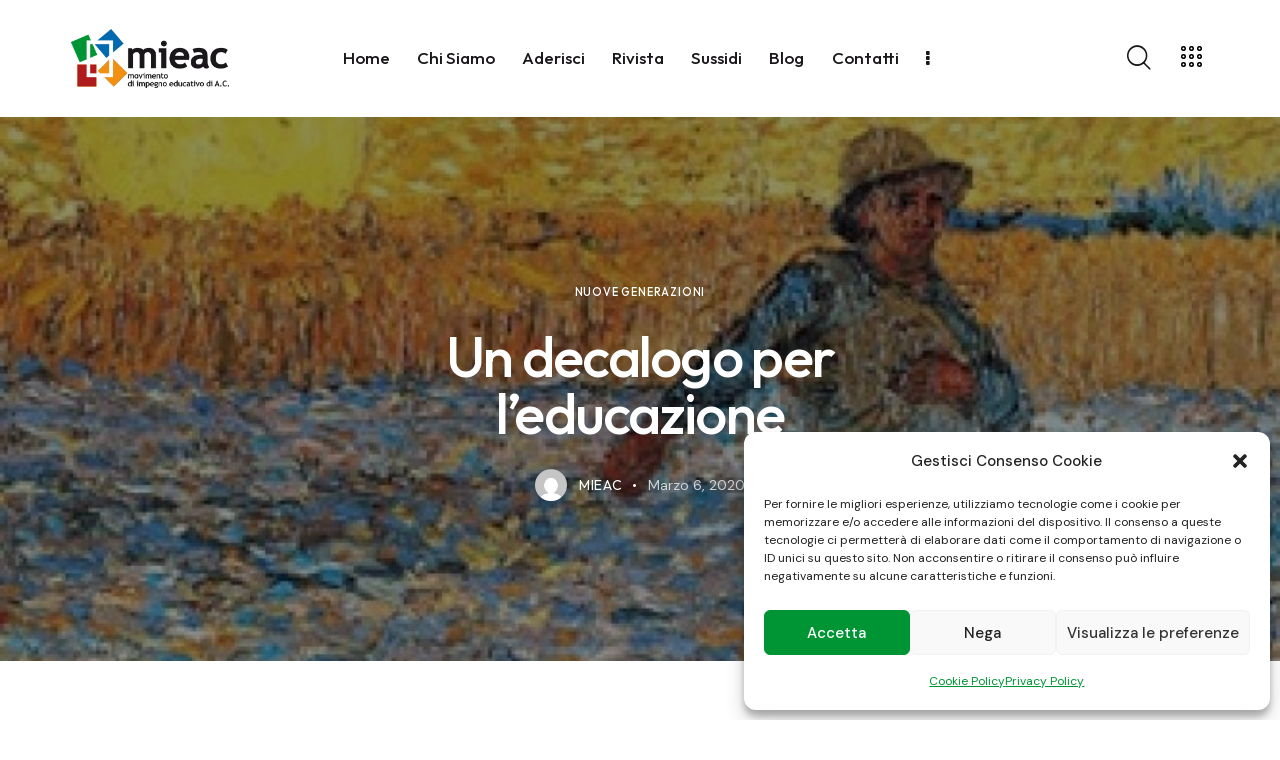

--- FILE ---
content_type: text/html; charset=UTF-8
request_url: https://www.impegnoeducativo.it/nuove-generazioni/un-decalogo-leducazione/
body_size: 26322
content:
<!DOCTYPE html>
<html lang="it-IT" class="no-js scheme_default">
<head>
				<meta charset="UTF-8">
					<meta name="viewport" content="width=device-width, initial-scale=1">
		<meta name="format-detection" content="telephone=no">
		<link rel="profile" href="//gmpg.org/xfn/11">
		<meta name='robots' content='index, follow, max-image-preview:large, max-snippet:-1, max-video-preview:-1' />
	<style>img:is([sizes="auto" i], [sizes^="auto," i]) { contain-intrinsic-size: 3000px 1500px }</style>
	
	<!-- This site is optimized with the Yoast SEO plugin v26.8 - https://yoast.com/product/yoast-seo-wordpress/ -->
	<title>Un decalogo per l’educazione - Impegno Educativo</title>
	<link rel="canonical" href="https://www.impegnoeducativo.it/nuove-generazioni/un-decalogo-leducazione/" />
	<meta property="og:locale" content="it_IT" />
	<meta property="og:type" content="article" />
	<meta property="og:title" content="Un decalogo per l’educazione - Impegno Educativo" />
	<meta property="og:description" content="Dieci punti per continuare a riflettere e ad operare, perché “il tempo dell’educazione non è finito”" />
	<meta property="og:url" content="https://www.impegnoeducativo.it/nuove-generazioni/un-decalogo-leducazione/" />
	<meta property="og:site_name" content="Impegno Educativo" />
	<meta property="article:published_time" content="2020-03-06T16:28:31+00:00" />
	<meta property="og:image" content="https://www.impegnoeducativo.it/wp-content/uploads/2020/03/educare-ancora.jpg" />
	<meta property="og:image:width" content="840" />
	<meta property="og:image:height" content="560" />
	<meta property="og:image:type" content="image/jpeg" />
	<meta name="author" content="mieac" />
	<meta name="twitter:card" content="summary_large_image" />
	<meta name="twitter:label1" content="Scritto da" />
	<meta name="twitter:data1" content="mieac" />
	<meta name="twitter:label2" content="Tempo di lettura stimato" />
	<meta name="twitter:data2" content="1 minuto" />
	<script type="application/ld+json" class="yoast-schema-graph">{"@context":"https://schema.org","@graph":[{"@type":"Article","@id":"https://www.impegnoeducativo.it/nuove-generazioni/un-decalogo-leducazione/#article","isPartOf":{"@id":"https://www.impegnoeducativo.it/nuove-generazioni/un-decalogo-leducazione/"},"author":{"name":"mieac","@id":"https://www.impegnoeducativo.it/#/schema/person/3e6e1edc196d27275b9ebbbc5f9bf4bf"},"headline":"Un decalogo per l’educazione","datePublished":"2020-03-06T16:28:31+00:00","mainEntityOfPage":{"@id":"https://www.impegnoeducativo.it/nuove-generazioni/un-decalogo-leducazione/"},"wordCount":124,"publisher":{"@id":"https://www.impegnoeducativo.it/#organization"},"image":{"@id":"https://www.impegnoeducativo.it/nuove-generazioni/un-decalogo-leducazione/#primaryimage"},"thumbnailUrl":"https://www.impegnoeducativo.it/wp-content/uploads/2020/03/educare-ancora.jpg","keywords":["Un decalogo per l’educazione"],"articleSection":["Nuove generazioni"],"inLanguage":"it-IT"},{"@type":"WebPage","@id":"https://www.impegnoeducativo.it/nuove-generazioni/un-decalogo-leducazione/","url":"https://www.impegnoeducativo.it/nuove-generazioni/un-decalogo-leducazione/","name":"Un decalogo per l’educazione - Impegno Educativo","isPartOf":{"@id":"https://www.impegnoeducativo.it/#website"},"primaryImageOfPage":{"@id":"https://www.impegnoeducativo.it/nuove-generazioni/un-decalogo-leducazione/#primaryimage"},"image":{"@id":"https://www.impegnoeducativo.it/nuove-generazioni/un-decalogo-leducazione/#primaryimage"},"thumbnailUrl":"https://www.impegnoeducativo.it/wp-content/uploads/2020/03/educare-ancora.jpg","datePublished":"2020-03-06T16:28:31+00:00","breadcrumb":{"@id":"https://www.impegnoeducativo.it/nuove-generazioni/un-decalogo-leducazione/#breadcrumb"},"inLanguage":"it-IT","potentialAction":[{"@type":"ReadAction","target":["https://www.impegnoeducativo.it/nuove-generazioni/un-decalogo-leducazione/"]}]},{"@type":"ImageObject","inLanguage":"it-IT","@id":"https://www.impegnoeducativo.it/nuove-generazioni/un-decalogo-leducazione/#primaryimage","url":"https://www.impegnoeducativo.it/wp-content/uploads/2020/03/educare-ancora.jpg","contentUrl":"https://www.impegnoeducativo.it/wp-content/uploads/2020/03/educare-ancora.jpg","width":840,"height":560},{"@type":"BreadcrumbList","@id":"https://www.impegnoeducativo.it/nuove-generazioni/un-decalogo-leducazione/#breadcrumb","itemListElement":[{"@type":"ListItem","position":1,"name":"Home","item":"https://www.impegnoeducativo.it/"},{"@type":"ListItem","position":2,"name":"Un decalogo per l’educazione"}]},{"@type":"WebSite","@id":"https://www.impegnoeducativo.it/#website","url":"https://www.impegnoeducativo.it/","name":"Impegno Educativo","description":"","publisher":{"@id":"https://www.impegnoeducativo.it/#organization"},"potentialAction":[{"@type":"SearchAction","target":{"@type":"EntryPoint","urlTemplate":"https://www.impegnoeducativo.it/?s={search_term_string}"},"query-input":{"@type":"PropertyValueSpecification","valueRequired":true,"valueName":"search_term_string"}}],"inLanguage":"it-IT"},{"@type":"Organization","@id":"https://www.impegnoeducativo.it/#organization","name":"Impegno Educativo","url":"https://www.impegnoeducativo.it/","logo":{"@type":"ImageObject","inLanguage":"it-IT","@id":"https://www.impegnoeducativo.it/#/schema/logo/image/","url":"https://www.impegnoeducativo.it/wp-content/uploads/2023/12/mieac_logo_nero.png","contentUrl":"https://www.impegnoeducativo.it/wp-content/uploads/2023/12/mieac_logo_nero.png","width":537,"height":200,"caption":"Impegno Educativo"},"image":{"@id":"https://www.impegnoeducativo.it/#/schema/logo/image/"}},{"@type":"Person","@id":"https://www.impegnoeducativo.it/#/schema/person/3e6e1edc196d27275b9ebbbc5f9bf4bf","name":"mieac","image":{"@type":"ImageObject","inLanguage":"it-IT","@id":"https://www.impegnoeducativo.it/#/schema/person/image/","url":"https://secure.gravatar.com/avatar/b366aa2b7665900c210e95841eb19bfb8780837d81d3de023cd2f62717763803?s=96&d=mm&r=g","contentUrl":"https://secure.gravatar.com/avatar/b366aa2b7665900c210e95841eb19bfb8780837d81d3de023cd2f62717763803?s=96&d=mm&r=g","caption":"mieac"},"url":"https://www.impegnoeducativo.it/author/mieac/"}]}</script>
	<!-- / Yoast SEO plugin. -->
<link rel='dns-prefetch' href='//fonts.googleapis.com' />
<script type="text/javascript">
/* <![CDATA[ */
window._wpemojiSettings = {"baseUrl":"https:\/\/s.w.org\/images\/core\/emoji\/16.0.1\/72x72\/","ext":".png","svgUrl":"https:\/\/s.w.org\/images\/core\/emoji\/16.0.1\/svg\/","svgExt":".svg","source":{"concatemoji":"https:\/\/www.impegnoeducativo.it\/wp-includes\/js\/wp-emoji-release.min.js?ver=6.8.3"}};
/*! This file is auto-generated */
!function(s,n){var o,i,e;function c(e){try{var t={supportTests:e,timestamp:(new Date).valueOf()};sessionStorage.setItem(o,JSON.stringify(t))}catch(e){}}function p(e,t,n){e.clearRect(0,0,e.canvas.width,e.canvas.height),e.fillText(t,0,0);var t=new Uint32Array(e.getImageData(0,0,e.canvas.width,e.canvas.height).data),a=(e.clearRect(0,0,e.canvas.width,e.canvas.height),e.fillText(n,0,0),new Uint32Array(e.getImageData(0,0,e.canvas.width,e.canvas.height).data));return t.every(function(e,t){return e===a[t]})}function u(e,t){e.clearRect(0,0,e.canvas.width,e.canvas.height),e.fillText(t,0,0);for(var n=e.getImageData(16,16,1,1),a=0;a<n.data.length;a++)if(0!==n.data[a])return!1;return!0}function f(e,t,n,a){switch(t){case"flag":return n(e,"\ud83c\udff3\ufe0f\u200d\u26a7\ufe0f","\ud83c\udff3\ufe0f\u200b\u26a7\ufe0f")?!1:!n(e,"\ud83c\udde8\ud83c\uddf6","\ud83c\udde8\u200b\ud83c\uddf6")&&!n(e,"\ud83c\udff4\udb40\udc67\udb40\udc62\udb40\udc65\udb40\udc6e\udb40\udc67\udb40\udc7f","\ud83c\udff4\u200b\udb40\udc67\u200b\udb40\udc62\u200b\udb40\udc65\u200b\udb40\udc6e\u200b\udb40\udc67\u200b\udb40\udc7f");case"emoji":return!a(e,"\ud83e\udedf")}return!1}function g(e,t,n,a){var r="undefined"!=typeof WorkerGlobalScope&&self instanceof WorkerGlobalScope?new OffscreenCanvas(300,150):s.createElement("canvas"),o=r.getContext("2d",{willReadFrequently:!0}),i=(o.textBaseline="top",o.font="600 32px Arial",{});return e.forEach(function(e){i[e]=t(o,e,n,a)}),i}function t(e){var t=s.createElement("script");t.src=e,t.defer=!0,s.head.appendChild(t)}"undefined"!=typeof Promise&&(o="wpEmojiSettingsSupports",i=["flag","emoji"],n.supports={everything:!0,everythingExceptFlag:!0},e=new Promise(function(e){s.addEventListener("DOMContentLoaded",e,{once:!0})}),new Promise(function(t){var n=function(){try{var e=JSON.parse(sessionStorage.getItem(o));if("object"==typeof e&&"number"==typeof e.timestamp&&(new Date).valueOf()<e.timestamp+604800&&"object"==typeof e.supportTests)return e.supportTests}catch(e){}return null}();if(!n){if("undefined"!=typeof Worker&&"undefined"!=typeof OffscreenCanvas&&"undefined"!=typeof URL&&URL.createObjectURL&&"undefined"!=typeof Blob)try{var e="postMessage("+g.toString()+"("+[JSON.stringify(i),f.toString(),p.toString(),u.toString()].join(",")+"));",a=new Blob([e],{type:"text/javascript"}),r=new Worker(URL.createObjectURL(a),{name:"wpTestEmojiSupports"});return void(r.onmessage=function(e){c(n=e.data),r.terminate(),t(n)})}catch(e){}c(n=g(i,f,p,u))}t(n)}).then(function(e){for(var t in e)n.supports[t]=e[t],n.supports.everything=n.supports.everything&&n.supports[t],"flag"!==t&&(n.supports.everythingExceptFlag=n.supports.everythingExceptFlag&&n.supports[t]);n.supports.everythingExceptFlag=n.supports.everythingExceptFlag&&!n.supports.flag,n.DOMReady=!1,n.readyCallback=function(){n.DOMReady=!0}}).then(function(){return e}).then(function(){var e;n.supports.everything||(n.readyCallback(),(e=n.source||{}).concatemoji?t(e.concatemoji):e.wpemoji&&e.twemoji&&(t(e.twemoji),t(e.wpemoji)))}))}((window,document),window._wpemojiSettings);
/* ]]> */
</script>
<style id='wp-emoji-styles-inline-css' type='text/css'>
	img.wp-smiley, img.emoji {
		display: inline !important;
		border: none !important;
		box-shadow: none !important;
		height: 1em !important;
		width: 1em !important;
		margin: 0 0.07em !important;
		vertical-align: -0.1em !important;
		background: none !important;
		padding: 0 !important;
	}
</style>
<link property="stylesheet" rel='stylesheet' id='wp-block-library-css' href='https://www.impegnoeducativo.it/wp-includes/css/dist/block-library/style.min.css?ver=6.8.3' type='text/css' media='all' />
<style id='global-styles-inline-css' type='text/css'>
:root{--wp--preset--aspect-ratio--square: 1;--wp--preset--aspect-ratio--4-3: 4/3;--wp--preset--aspect-ratio--3-4: 3/4;--wp--preset--aspect-ratio--3-2: 3/2;--wp--preset--aspect-ratio--2-3: 2/3;--wp--preset--aspect-ratio--16-9: 16/9;--wp--preset--aspect-ratio--9-16: 9/16;--wp--preset--color--black: #000000;--wp--preset--color--cyan-bluish-gray: #abb8c3;--wp--preset--color--white: #ffffff;--wp--preset--color--pale-pink: #f78da7;--wp--preset--color--vivid-red: #cf2e2e;--wp--preset--color--luminous-vivid-orange: #ff6900;--wp--preset--color--luminous-vivid-amber: #fcb900;--wp--preset--color--light-green-cyan: #7bdcb5;--wp--preset--color--vivid-green-cyan: #00d084;--wp--preset--color--pale-cyan-blue: #8ed1fc;--wp--preset--color--vivid-cyan-blue: #0693e3;--wp--preset--color--vivid-purple: #9b51e0;--wp--preset--color--bg-color: #F8F8F8;--wp--preset--color--bd-color: #D3DCE0;--wp--preset--color--text-dark: #1a171b;--wp--preset--color--text-light: #898A8E;--wp--preset--color--text-link: #009534;--wp--preset--color--text-hover: #006ab1;--wp--preset--color--text-link-2: #009534;--wp--preset--color--text-hover-2: #006ab1;--wp--preset--color--text-link-3: #009534;--wp--preset--color--text-hover-3: #006ab1;--wp--preset--gradient--vivid-cyan-blue-to-vivid-purple: linear-gradient(135deg,rgba(6,147,227,1) 0%,rgb(155,81,224) 100%);--wp--preset--gradient--light-green-cyan-to-vivid-green-cyan: linear-gradient(135deg,rgb(122,220,180) 0%,rgb(0,208,130) 100%);--wp--preset--gradient--luminous-vivid-amber-to-luminous-vivid-orange: linear-gradient(135deg,rgba(252,185,0,1) 0%,rgba(255,105,0,1) 100%);--wp--preset--gradient--luminous-vivid-orange-to-vivid-red: linear-gradient(135deg,rgba(255,105,0,1) 0%,rgb(207,46,46) 100%);--wp--preset--gradient--very-light-gray-to-cyan-bluish-gray: linear-gradient(135deg,rgb(238,238,238) 0%,rgb(169,184,195) 100%);--wp--preset--gradient--cool-to-warm-spectrum: linear-gradient(135deg,rgb(74,234,220) 0%,rgb(151,120,209) 20%,rgb(207,42,186) 40%,rgb(238,44,130) 60%,rgb(251,105,98) 80%,rgb(254,248,76) 100%);--wp--preset--gradient--blush-light-purple: linear-gradient(135deg,rgb(255,206,236) 0%,rgb(152,150,240) 100%);--wp--preset--gradient--blush-bordeaux: linear-gradient(135deg,rgb(254,205,165) 0%,rgb(254,45,45) 50%,rgb(107,0,62) 100%);--wp--preset--gradient--luminous-dusk: linear-gradient(135deg,rgb(255,203,112) 0%,rgb(199,81,192) 50%,rgb(65,88,208) 100%);--wp--preset--gradient--pale-ocean: linear-gradient(135deg,rgb(255,245,203) 0%,rgb(182,227,212) 50%,rgb(51,167,181) 100%);--wp--preset--gradient--electric-grass: linear-gradient(135deg,rgb(202,248,128) 0%,rgb(113,206,126) 100%);--wp--preset--gradient--midnight: linear-gradient(135deg,rgb(2,3,129) 0%,rgb(40,116,252) 100%);--wp--preset--gradient--vertical-link-to-hover: linear-gradient(to bottom,var(--theme-color-text_link) 0%,var(--theme-color-text_hover) 100%);--wp--preset--gradient--diagonal-link-to-hover: linear-gradient(to bottom right,var(--theme-color-text_link) 0%,var(--theme-color-text_hover) 100%);--wp--preset--font-size--small: 13px;--wp--preset--font-size--medium: clamp(14px, 0.875rem + ((1vw - 3.2px) * 0.619), 20px);--wp--preset--font-size--large: clamp(22.041px, 1.378rem + ((1vw - 3.2px) * 1.439), 36px);--wp--preset--font-size--x-large: clamp(25.014px, 1.563rem + ((1vw - 3.2px) * 1.751), 42px);--wp--preset--font-family--p-font: "DM Sans",sans-serif;--wp--preset--font-family--post-font: inherit;--wp--preset--font-family--h-1-font: Outfit,sans-serif;--wp--preset--spacing--20: 0.44rem;--wp--preset--spacing--30: 0.67rem;--wp--preset--spacing--40: 1rem;--wp--preset--spacing--50: 1.5rem;--wp--preset--spacing--60: 2.25rem;--wp--preset--spacing--70: 3.38rem;--wp--preset--spacing--80: 5.06rem;--wp--preset--shadow--natural: 6px 6px 9px rgba(0, 0, 0, 0.2);--wp--preset--shadow--deep: 12px 12px 50px rgba(0, 0, 0, 0.4);--wp--preset--shadow--sharp: 6px 6px 0px rgba(0, 0, 0, 0.2);--wp--preset--shadow--outlined: 6px 6px 0px -3px rgba(255, 255, 255, 1), 6px 6px rgba(0, 0, 0, 1);--wp--preset--shadow--crisp: 6px 6px 0px rgba(0, 0, 0, 1);--wp--custom--spacing--tiny: var(--sc-space-tiny,   1rem);--wp--custom--spacing--small: var(--sc-space-small,  2rem);--wp--custom--spacing--medium: var(--sc-space-medium, 3.3333rem);--wp--custom--spacing--large: var(--sc-space-large,  6.6667rem);--wp--custom--spacing--huge: var(--sc-space-huge,   8.6667rem);}:root { --wp--style--global--content-size: 840px;--wp--style--global--wide-size: 1290px; }:where(body) { margin: 0; }.wp-site-blocks > .alignleft { float: left; margin-right: 2em; }.wp-site-blocks > .alignright { float: right; margin-left: 2em; }.wp-site-blocks > .aligncenter { justify-content: center; margin-left: auto; margin-right: auto; }:where(.is-layout-flex){gap: 0.5em;}:where(.is-layout-grid){gap: 0.5em;}.is-layout-flow > .alignleft{float: left;margin-inline-start: 0;margin-inline-end: 2em;}.is-layout-flow > .alignright{float: right;margin-inline-start: 2em;margin-inline-end: 0;}.is-layout-flow > .aligncenter{margin-left: auto !important;margin-right: auto !important;}.is-layout-constrained > .alignleft{float: left;margin-inline-start: 0;margin-inline-end: 2em;}.is-layout-constrained > .alignright{float: right;margin-inline-start: 2em;margin-inline-end: 0;}.is-layout-constrained > .aligncenter{margin-left: auto !important;margin-right: auto !important;}.is-layout-constrained > :where(:not(.alignleft):not(.alignright):not(.alignfull)){max-width: var(--wp--style--global--content-size);margin-left: auto !important;margin-right: auto !important;}.is-layout-constrained > .alignwide{max-width: var(--wp--style--global--wide-size);}body .is-layout-flex{display: flex;}.is-layout-flex{flex-wrap: wrap;align-items: center;}.is-layout-flex > :is(*, div){margin: 0;}body .is-layout-grid{display: grid;}.is-layout-grid > :is(*, div){margin: 0;}body{padding-top: 0px;padding-right: 0px;padding-bottom: 0px;padding-left: 0px;}a:where(:not(.wp-element-button)){text-decoration: underline;}:root :where(.wp-element-button, .wp-block-button__link){background-color: #32373c;border-width: 0;color: #fff;font-family: inherit;font-size: inherit;line-height: inherit;padding: calc(0.667em + 2px) calc(1.333em + 2px);text-decoration: none;}.has-black-color{color: var(--wp--preset--color--black) !important;}.has-cyan-bluish-gray-color{color: var(--wp--preset--color--cyan-bluish-gray) !important;}.has-white-color{color: var(--wp--preset--color--white) !important;}.has-pale-pink-color{color: var(--wp--preset--color--pale-pink) !important;}.has-vivid-red-color{color: var(--wp--preset--color--vivid-red) !important;}.has-luminous-vivid-orange-color{color: var(--wp--preset--color--luminous-vivid-orange) !important;}.has-luminous-vivid-amber-color{color: var(--wp--preset--color--luminous-vivid-amber) !important;}.has-light-green-cyan-color{color: var(--wp--preset--color--light-green-cyan) !important;}.has-vivid-green-cyan-color{color: var(--wp--preset--color--vivid-green-cyan) !important;}.has-pale-cyan-blue-color{color: var(--wp--preset--color--pale-cyan-blue) !important;}.has-vivid-cyan-blue-color{color: var(--wp--preset--color--vivid-cyan-blue) !important;}.has-vivid-purple-color{color: var(--wp--preset--color--vivid-purple) !important;}.has-bg-color-color{color: var(--wp--preset--color--bg-color) !important;}.has-bd-color-color{color: var(--wp--preset--color--bd-color) !important;}.has-text-dark-color{color: var(--wp--preset--color--text-dark) !important;}.has-text-light-color{color: var(--wp--preset--color--text-light) !important;}.has-text-link-color{color: var(--wp--preset--color--text-link) !important;}.has-text-hover-color{color: var(--wp--preset--color--text-hover) !important;}.has-text-link-2-color{color: var(--wp--preset--color--text-link-2) !important;}.has-text-hover-2-color{color: var(--wp--preset--color--text-hover-2) !important;}.has-text-link-3-color{color: var(--wp--preset--color--text-link-3) !important;}.has-text-hover-3-color{color: var(--wp--preset--color--text-hover-3) !important;}.has-black-background-color{background-color: var(--wp--preset--color--black) !important;}.has-cyan-bluish-gray-background-color{background-color: var(--wp--preset--color--cyan-bluish-gray) !important;}.has-white-background-color{background-color: var(--wp--preset--color--white) !important;}.has-pale-pink-background-color{background-color: var(--wp--preset--color--pale-pink) !important;}.has-vivid-red-background-color{background-color: var(--wp--preset--color--vivid-red) !important;}.has-luminous-vivid-orange-background-color{background-color: var(--wp--preset--color--luminous-vivid-orange) !important;}.has-luminous-vivid-amber-background-color{background-color: var(--wp--preset--color--luminous-vivid-amber) !important;}.has-light-green-cyan-background-color{background-color: var(--wp--preset--color--light-green-cyan) !important;}.has-vivid-green-cyan-background-color{background-color: var(--wp--preset--color--vivid-green-cyan) !important;}.has-pale-cyan-blue-background-color{background-color: var(--wp--preset--color--pale-cyan-blue) !important;}.has-vivid-cyan-blue-background-color{background-color: var(--wp--preset--color--vivid-cyan-blue) !important;}.has-vivid-purple-background-color{background-color: var(--wp--preset--color--vivid-purple) !important;}.has-bg-color-background-color{background-color: var(--wp--preset--color--bg-color) !important;}.has-bd-color-background-color{background-color: var(--wp--preset--color--bd-color) !important;}.has-text-dark-background-color{background-color: var(--wp--preset--color--text-dark) !important;}.has-text-light-background-color{background-color: var(--wp--preset--color--text-light) !important;}.has-text-link-background-color{background-color: var(--wp--preset--color--text-link) !important;}.has-text-hover-background-color{background-color: var(--wp--preset--color--text-hover) !important;}.has-text-link-2-background-color{background-color: var(--wp--preset--color--text-link-2) !important;}.has-text-hover-2-background-color{background-color: var(--wp--preset--color--text-hover-2) !important;}.has-text-link-3-background-color{background-color: var(--wp--preset--color--text-link-3) !important;}.has-text-hover-3-background-color{background-color: var(--wp--preset--color--text-hover-3) !important;}.has-black-border-color{border-color: var(--wp--preset--color--black) !important;}.has-cyan-bluish-gray-border-color{border-color: var(--wp--preset--color--cyan-bluish-gray) !important;}.has-white-border-color{border-color: var(--wp--preset--color--white) !important;}.has-pale-pink-border-color{border-color: var(--wp--preset--color--pale-pink) !important;}.has-vivid-red-border-color{border-color: var(--wp--preset--color--vivid-red) !important;}.has-luminous-vivid-orange-border-color{border-color: var(--wp--preset--color--luminous-vivid-orange) !important;}.has-luminous-vivid-amber-border-color{border-color: var(--wp--preset--color--luminous-vivid-amber) !important;}.has-light-green-cyan-border-color{border-color: var(--wp--preset--color--light-green-cyan) !important;}.has-vivid-green-cyan-border-color{border-color: var(--wp--preset--color--vivid-green-cyan) !important;}.has-pale-cyan-blue-border-color{border-color: var(--wp--preset--color--pale-cyan-blue) !important;}.has-vivid-cyan-blue-border-color{border-color: var(--wp--preset--color--vivid-cyan-blue) !important;}.has-vivid-purple-border-color{border-color: var(--wp--preset--color--vivid-purple) !important;}.has-bg-color-border-color{border-color: var(--wp--preset--color--bg-color) !important;}.has-bd-color-border-color{border-color: var(--wp--preset--color--bd-color) !important;}.has-text-dark-border-color{border-color: var(--wp--preset--color--text-dark) !important;}.has-text-light-border-color{border-color: var(--wp--preset--color--text-light) !important;}.has-text-link-border-color{border-color: var(--wp--preset--color--text-link) !important;}.has-text-hover-border-color{border-color: var(--wp--preset--color--text-hover) !important;}.has-text-link-2-border-color{border-color: var(--wp--preset--color--text-link-2) !important;}.has-text-hover-2-border-color{border-color: var(--wp--preset--color--text-hover-2) !important;}.has-text-link-3-border-color{border-color: var(--wp--preset--color--text-link-3) !important;}.has-text-hover-3-border-color{border-color: var(--wp--preset--color--text-hover-3) !important;}.has-vivid-cyan-blue-to-vivid-purple-gradient-background{background: var(--wp--preset--gradient--vivid-cyan-blue-to-vivid-purple) !important;}.has-light-green-cyan-to-vivid-green-cyan-gradient-background{background: var(--wp--preset--gradient--light-green-cyan-to-vivid-green-cyan) !important;}.has-luminous-vivid-amber-to-luminous-vivid-orange-gradient-background{background: var(--wp--preset--gradient--luminous-vivid-amber-to-luminous-vivid-orange) !important;}.has-luminous-vivid-orange-to-vivid-red-gradient-background{background: var(--wp--preset--gradient--luminous-vivid-orange-to-vivid-red) !important;}.has-very-light-gray-to-cyan-bluish-gray-gradient-background{background: var(--wp--preset--gradient--very-light-gray-to-cyan-bluish-gray) !important;}.has-cool-to-warm-spectrum-gradient-background{background: var(--wp--preset--gradient--cool-to-warm-spectrum) !important;}.has-blush-light-purple-gradient-background{background: var(--wp--preset--gradient--blush-light-purple) !important;}.has-blush-bordeaux-gradient-background{background: var(--wp--preset--gradient--blush-bordeaux) !important;}.has-luminous-dusk-gradient-background{background: var(--wp--preset--gradient--luminous-dusk) !important;}.has-pale-ocean-gradient-background{background: var(--wp--preset--gradient--pale-ocean) !important;}.has-electric-grass-gradient-background{background: var(--wp--preset--gradient--electric-grass) !important;}.has-midnight-gradient-background{background: var(--wp--preset--gradient--midnight) !important;}.has-vertical-link-to-hover-gradient-background{background: var(--wp--preset--gradient--vertical-link-to-hover) !important;}.has-diagonal-link-to-hover-gradient-background{background: var(--wp--preset--gradient--diagonal-link-to-hover) !important;}.has-small-font-size{font-size: var(--wp--preset--font-size--small) !important;}.has-medium-font-size{font-size: var(--wp--preset--font-size--medium) !important;}.has-large-font-size{font-size: var(--wp--preset--font-size--large) !important;}.has-x-large-font-size{font-size: var(--wp--preset--font-size--x-large) !important;}.has-p-font-font-family{font-family: var(--wp--preset--font-family--p-font) !important;}.has-post-font-font-family{font-family: var(--wp--preset--font-family--post-font) !important;}.has-h-1-font-font-family{font-family: var(--wp--preset--font-family--h-1-font) !important;}
:root :where(.wp-block-button .wp-block-button__link){background-color: var(--theme-color-text_link);border-radius: 0;color: var(--theme-color-inverse_link);font-family: var(--theme-font-button_font-family);font-size: var(--theme-font-button_font-size);font-weight: var(--theme-font-button_font-weight);line-height: var(--theme-font-button_line-height);}
:where(.wp-block-post-template.is-layout-flex){gap: 1.25em;}:where(.wp-block-post-template.is-layout-grid){gap: 1.25em;}
:where(.wp-block-columns.is-layout-flex){gap: 2em;}:where(.wp-block-columns.is-layout-grid){gap: 2em;}
:root :where(.wp-block-pullquote){border-width: 1px 0;font-size: clamp(0.984em, 0.984rem + ((1vw - 0.2em) * 0.851), 1.5em);line-height: 1.6;}
:root :where(.wp-block-post-comments){padding-top: var(--wp--custom--spacing--small);}
:root :where(.wp-block-quote){border-width: 1px;}
</style>

<link property="stylesheet" rel='stylesheet' id='swpm.common-css' href='https://www.impegnoeducativo.it/wp-content/plugins/simple-membership/css/swpm.common.css?ver=4.7.0' type='text/css' media='all' />
<link property="stylesheet" rel='stylesheet' id='cmplz-general-css' href='https://www.impegnoeducativo.it/wp-content/plugins/complianz-gdpr/assets/css/cookieblocker.min.css?ver=1765954882' type='text/css' media='all' />



<link property="stylesheet" rel='stylesheet' id='elementor-gf-local-roboto-css' href='https://www.impegnoeducativo.it/wp-content/uploads/elementor/google-fonts/css/roboto.css?ver=1742278195' type='text/css' media='all' />
<link property="stylesheet" rel='stylesheet' id='elementor-gf-local-robotoslab-css' href='https://www.impegnoeducativo.it/wp-content/uploads/elementor/google-fonts/css/robotoslab.css?ver=1742278199' type='text/css' media='all' />
<link property="stylesheet" rel='stylesheet' id='mediaelement-css' href='https://www.impegnoeducativo.it/wp-includes/js/mediaelement/mediaelementplayer-legacy.min.css?ver=4.2.17' type='text/css' media='all' />
<link property="stylesheet" rel='stylesheet' id='wp-mediaelement-css' href='https://www.impegnoeducativo.it/wp-includes/js/mediaelement/wp-mediaelement.min.css?ver=6.8.3' type='text/css' media='all' />
<script type="text/javascript" src="https://www.impegnoeducativo.it/wp-includes/js/jquery/jquery.min.js?ver=3.7.1" id="jquery-core-js"></script>
<script type="text/javascript" src="https://www.impegnoeducativo.it/wp-includes/js/jquery/jquery-migrate.min.js?ver=3.4.1" id="jquery-migrate-js"></script>
<link rel="https://api.w.org/" href="https://www.impegnoeducativo.it/wp-json/" /><link rel="alternate" title="JSON" type="application/json" href="https://www.impegnoeducativo.it/wp-json/wp/v2/posts/114226" /><link rel="EditURI" type="application/rsd+xml" title="RSD" href="https://www.impegnoeducativo.it/xmlrpc.php?rsd" />
<link rel='shortlink' href='https://www.impegnoeducativo.it/?p=114226' />
<link rel="alternate" title="oEmbed (JSON)" type="application/json+oembed" href="https://www.impegnoeducativo.it/wp-json/oembed/1.0/embed?url=https%3A%2F%2Fwww.impegnoeducativo.it%2Fnuove-generazioni%2Fun-decalogo-leducazione%2F" />
<link rel="alternate" title="oEmbed (XML)" type="text/xml+oembed" href="https://www.impegnoeducativo.it/wp-json/oembed/1.0/embed?url=https%3A%2F%2Fwww.impegnoeducativo.it%2Fnuove-generazioni%2Fun-decalogo-leducazione%2F&#038;format=xml" />
		<!-- GA Google Analytics @ https://m0n.co/ga -->
		<script type="text/plain" data-service="google-analytics" data-category="statistics" async data-cmplz-src="https://www.googletagmanager.com/gtag/js?id=G-SK6TWZKKGP"></script>
		<script>
			window.dataLayer = window.dataLayer || [];
			function gtag(){dataLayer.push(arguments);}
			gtag('js', new Date());
			gtag('config', 'G-SK6TWZKKGP');
		</script>
				<style>.cmplz-hidden {
					display: none !important;
				}</style><meta name="generator" content="Elementor 3.34.4; settings: css_print_method-internal, google_font-enabled, font_display-auto">
			<style>
				.e-con.e-parent:nth-of-type(n+4):not(.e-lazyloaded):not(.e-no-lazyload),
				.e-con.e-parent:nth-of-type(n+4):not(.e-lazyloaded):not(.e-no-lazyload) * {
					background-image: none !important;
				}
				@media screen and (max-height: 1024px) {
					.e-con.e-parent:nth-of-type(n+3):not(.e-lazyloaded):not(.e-no-lazyload),
					.e-con.e-parent:nth-of-type(n+3):not(.e-lazyloaded):not(.e-no-lazyload) * {
						background-image: none !important;
					}
				}
				@media screen and (max-height: 640px) {
					.e-con.e-parent:nth-of-type(n+2):not(.e-lazyloaded):not(.e-no-lazyload),
					.e-con.e-parent:nth-of-type(n+2):not(.e-lazyloaded):not(.e-no-lazyload) * {
						background-image: none !important;
					}
				}
			</style>
			<meta name="generator" content="Powered by Slider Revolution 6.7.40 - responsive, Mobile-Friendly Slider Plugin for WordPress with comfortable drag and drop interface." />
<link rel="icon" href="https://www.impegnoeducativo.it/wp-content/uploads/2023/10/cropped-favicon-32x32.png" sizes="32x32" />
<link rel="icon" href="https://www.impegnoeducativo.it/wp-content/uploads/2023/10/cropped-favicon-192x192.png" sizes="192x192" />
<link rel="apple-touch-icon" href="https://www.impegnoeducativo.it/wp-content/uploads/2023/10/cropped-favicon-180x180.png" />
<meta name="msapplication-TileImage" content="https://www.impegnoeducativo.it/wp-content/uploads/2023/10/cropped-favicon-270x270.png" />
<script>function setREVStartSize(e){
			//window.requestAnimationFrame(function() {
				window.RSIW = window.RSIW===undefined ? window.innerWidth : window.RSIW;
				window.RSIH = window.RSIH===undefined ? window.innerHeight : window.RSIH;
				try {
					var pw = document.getElementById(e.c).parentNode.offsetWidth,
						newh;
					pw = pw===0 || isNaN(pw) || (e.l=="fullwidth" || e.layout=="fullwidth") ? window.RSIW : pw;
					e.tabw = e.tabw===undefined ? 0 : parseInt(e.tabw);
					e.thumbw = e.thumbw===undefined ? 0 : parseInt(e.thumbw);
					e.tabh = e.tabh===undefined ? 0 : parseInt(e.tabh);
					e.thumbh = e.thumbh===undefined ? 0 : parseInt(e.thumbh);
					e.tabhide = e.tabhide===undefined ? 0 : parseInt(e.tabhide);
					e.thumbhide = e.thumbhide===undefined ? 0 : parseInt(e.thumbhide);
					e.mh = e.mh===undefined || e.mh=="" || e.mh==="auto" ? 0 : parseInt(e.mh,0);
					if(e.layout==="fullscreen" || e.l==="fullscreen")
						newh = Math.max(e.mh,window.RSIH);
					else{
						e.gw = Array.isArray(e.gw) ? e.gw : [e.gw];
						for (var i in e.rl) if (e.gw[i]===undefined || e.gw[i]===0) e.gw[i] = e.gw[i-1];
						e.gh = e.el===undefined || e.el==="" || (Array.isArray(e.el) && e.el.length==0)? e.gh : e.el;
						e.gh = Array.isArray(e.gh) ? e.gh : [e.gh];
						for (var i in e.rl) if (e.gh[i]===undefined || e.gh[i]===0) e.gh[i] = e.gh[i-1];
											
						var nl = new Array(e.rl.length),
							ix = 0,
							sl;
						e.tabw = e.tabhide>=pw ? 0 : e.tabw;
						e.thumbw = e.thumbhide>=pw ? 0 : e.thumbw;
						e.tabh = e.tabhide>=pw ? 0 : e.tabh;
						e.thumbh = e.thumbhide>=pw ? 0 : e.thumbh;
						for (var i in e.rl) nl[i] = e.rl[i]<window.RSIW ? 0 : e.rl[i];
						sl = nl[0];
						for (var i in nl) if (sl>nl[i] && nl[i]>0) { sl = nl[i]; ix=i;}
						var m = pw>(e.gw[ix]+e.tabw+e.thumbw) ? 1 : (pw-(e.tabw+e.thumbw)) / (e.gw[ix]);
						newh =  (e.gh[ix] * m) + (e.tabh + e.thumbh);
					}
					var el = document.getElementById(e.c);
					if (el!==null && el) el.style.height = newh+"px";
					el = document.getElementById(e.c+"_wrapper");
					if (el!==null && el) {
						el.style.height = newh+"px";
						el.style.display = "block";
					}
				} catch(e){
					console.log("Failure at Presize of Slider:" + e)
				}
			//});
		  };</script>
		<style type="text/css" id="wp-custom-css">
			.sc_layouts_menu.inited a, .sc_layouts_row_type_compact .sc_layouts_item a:not(.sc_button):not([class*="button"]), .sc_layouts_title_title>.sc_layouts_title_caption, .search_modern > .search_submit, .sc_layouts_row_type_compact .sc_layouts_item_icon{
	color:#1a171b!important;
}
.menu_hover_zoom_line .sc_layouts_menu_nav > li:not(.menu-collapse) > a:after{
	background-color:#1a171b!important;
}
.trx_addons_alter_text, .underline_anim{
	color:#1a171b!important;
}
.page_content_wrap{
	background-color:#fff;
}
[class*="scheme_"].footer_wrap a, .footer_wrap [class*="scheme_"].vc_row a {
    color: #1a171b!important;
}
[class*="scheme_"].footer_wrap a:hover, .footer_wrap [class*="scheme_"].vc_row a:hover {
    color: #009534!important;
}
.sc_price_plain .sc_price_item.sc_price_active .sc_price_item_link{
    color: var(--theme-color-text_dark);
    border-color: var(--theme-color-text_dark);
	background-color:transparent!important;
	border-color:var(--theme-color-text_dark)!important;
}
.sc_price_plain .sc_price_item .sc_price_item_link:hover, .sc_price_plain .sc_price_item .sc_price_item_link:focus{
	    border-color: var(--theme-color-text_hover) !important;
    background-color: var(--theme-color-text_hover) !important;
}
.sc_price_plain .sc_price_item:hover .sc_price_item_link {
    color: var(--theme-color-inverse_link);
    border-color: var(--theme-color-text_link) !important;
    background-color: var(--theme-color-text_link) !important;
    -webkit-box-shadow: none;
    -ms-box-shadow: none;
    box-shadow: none;
}
.menu_hover_zoom_line .sc_layouts_menu_nav li li:not(.menu-collapse) > a > span{
	color:#fff;
}
/*dropdown*/
.navbar {
  overflow: hidden;
  background-color: transparent;
}
.navbar a {
  float: left;
  font-size: 15px;
  color: white;
  text-align: center;
  padding: 17px 5px 14px 16px;
  text-decoration: none;
}
.dropdown {
  float: left;
  overflow: hidden;
}
.dropdown .dropbtn {
  font-size: 16px;  
  border: none;
  outline: none;
  color: white;
  background-color: inherit;
  font-family: inherit;
  margin: 0;
	padding-right: 0px;
}
.navbar a:hover {
  color: #d7ab17;
}
.dropdown-content {
  display: none;
  position: absolute;
  background-color: #090A1A;
  min-width: 260px;
  box-shadow: 0 5px 19.32px 1.68px rgba(0,0,0,.07);
  z-index: 1;
	padding-top: 20px;
  padding-bottom: 20px;
}
.dropdown-content a {
  float: none;
  color: #fff!important;
  padding: 4px 30px;
  text-decoration: none;
  display: block;
  text-align: left;
}
.dropdown-content a:hover {
  background-color: #090A1A;
	text-decoration:underline;
}
.dropdown:hover .dropdown-content {
  display: block;
}
/*freccia dopo icona account*/
.freccina{
	padding-top:20px;
	font-size:20px;
}
.footer_wrap .sc_layouts_menu > ul > li ul > li > a {
    color: #fff!important;
}
/*impostazioni sezione cerca*/
.search_modern .search_wrap{
	background-color:#f6f6f6;
}
.search_modern .search_form_wrap .search_submit:before{
	    color: var(--theme-color-input_text);
}
.search_modern .search_wrap .search_form:after{
	    background-color: var(--theme-color-input_text);
}
.search_modern .search_wrap.search_opened .search_field, .search_modern .search_wrap.search_opened .search_field:hover, .search_modern .search_wrap.search_opened .search_field:focus{
	color:#1a171b!important;
}
.swpm-post-not-logged-in-msg{
	padding:20px 0px;
	text-align:center;
	font-size:20px;
}
/*checkbox*/
input[type="checkbox"]{
	clip: auto;
    position: relative!important;
    margin: 0 !important;
    padding-right:10px!important;
}
.grecaptcha-badge {
	display:none!important;
}
.slide_number{
	display:none!important;
}		</style>
		
<link property="stylesheet" rel='stylesheet' id='trx_addons-icons-css' href='https://www.impegnoeducativo.it/wp-content/plugins/trx_addons/css/font-icons/css/trx_addons_icons.css' type='text/css' media='all' />
<link property="stylesheet" rel='stylesheet' id='qw_extensions-icons-css' href='https://www.impegnoeducativo.it/wp-content/plugins/trx_addons/addons/qw-extension/css/font-icons/css/qw_extension_icons.css' type='text/css' media='all' />
<link property="stylesheet" rel='stylesheet' id='magnific-popup-css' href='https://www.impegnoeducativo.it/wp-content/plugins/trx_addons/js/magnific/magnific-popup.min.css' type='text/css' media='all' />

<link property="stylesheet" rel='stylesheet' id='elementor-icons-css' href='https://www.impegnoeducativo.it/wp-content/plugins/elementor/assets/lib/eicons/css/elementor-icons.min.css?ver=5.46.0' type='text/css' media='all' />
<link property="stylesheet" rel='stylesheet' id='elementor-frontend-css' href='https://www.impegnoeducativo.it/wp-content/uploads/elementor/css/custom-frontend.min.css?ver=1769755096' type='text/css' media='all' />
<style id='elementor-frontend-inline-css' type='text/css'>
.elementor-kit-68{--e-global-color-primary:#6EC1E4;--e-global-color-secondary:#54595F;--e-global-color-text:#7A7A7A;--e-global-color-accent:#61CE70;--e-global-typography-primary-font-family:"Roboto";--e-global-typography-primary-font-weight:600;--e-global-typography-secondary-font-family:"Roboto Slab";--e-global-typography-secondary-font-weight:400;--e-global-typography-text-font-family:"Roboto";--e-global-typography-text-font-weight:400;--e-global-typography-accent-font-family:"Roboto";--e-global-typography-accent-font-weight:500;}.elementor-section.elementor-section-boxed > .elementor-container{max-width:1320px;}.e-con{--container-max-width:1320px;}.elementor-widget:not(:last-child){margin-block-end:0px;}.elementor-element{--widgets-spacing:0px 0px;--widgets-spacing-row:0px;--widgets-spacing-column:0px;}{}.sc_layouts_title_caption{display:var(--page-title-display);}@media(max-width:1279px){.elementor-section.elementor-section-boxed > .elementor-container{max-width:1279px;}.e-con{--container-max-width:1279px;}}@media(max-width:767px){.elementor-section.elementor-section-boxed > .elementor-container{max-width:767px;}.e-con{--container-max-width:767px;}}
</style>
<style id="elementor-post-530">.elementor-530 .elementor-element.elementor-element-c7c0b9c .trx_addons_bg_text{z-index:0;}.elementor-530 .elementor-element.elementor-element-c7c0b9c .trx_addons_bg_text.trx_addons_marquee_wrap:not(.trx_addons_marquee_reverse) .trx_addons_marquee_element{padding-right:50px;}.elementor-530 .elementor-element.elementor-element-c7c0b9c .trx_addons_bg_text.trx_addons_marquee_wrap.trx_addons_marquee_reverse .trx_addons_marquee_element{padding-left:50px;}.elementor-530 .elementor-element.elementor-element-d865bdf > .elementor-container > .elementor-column > .elementor-widget-wrap{align-content:center;align-items:center;}.elementor-530 .elementor-element.elementor-element-d865bdf .trx_addons_bg_text{z-index:0;}.elementor-530 .elementor-element.elementor-element-d865bdf .trx_addons_bg_text.trx_addons_marquee_wrap:not(.trx_addons_marquee_reverse) .trx_addons_marquee_element{padding-right:50px;}.elementor-530 .elementor-element.elementor-element-d865bdf .trx_addons_bg_text.trx_addons_marquee_wrap.trx_addons_marquee_reverse .trx_addons_marquee_element{padding-left:50px;}.elementor-530 .elementor-element.elementor-element-d865bdf{padding:20px 70px 20px 70px;}.elementor-530 .elementor-element.elementor-element-cd3c063 > .elementor-widget-container{margin:0px 22px 0px 0px;}.elementor-530 .elementor-element.elementor-element-d602f46 > .elementor-widget-container{margin:-4px 0px 0px 7px;}.elementor-530 .elementor-element.elementor-element-01e94ae > .elementor-widget-container{margin:0px 0px 0px 7px;}.elementor-530 .elementor-element.elementor-element-01e94ae .elementor-icon-wrapper{text-align:center;}.elementor-530 .elementor-element.elementor-element-01e94ae .elementor-icon{font-size:21px;}.elementor-530 .elementor-element.elementor-element-01e94ae .elementor-icon svg{height:21px;}.elementor-530 .elementor-element.elementor-element-7893495 > .elementor-container > .elementor-column > .elementor-widget-wrap{align-content:center;align-items:center;}.elementor-530 .elementor-element.elementor-element-7893495 .trx_addons_bg_text{z-index:0;}.elementor-530 .elementor-element.elementor-element-7893495 .trx_addons_bg_text.trx_addons_marquee_wrap:not(.trx_addons_marquee_reverse) .trx_addons_marquee_element{padding-right:50px;}.elementor-530 .elementor-element.elementor-element-7893495 .trx_addons_bg_text.trx_addons_marquee_wrap.trx_addons_marquee_reverse .trx_addons_marquee_element{padding-left:50px;}.elementor-530 .elementor-element.elementor-element-7893495{padding:15px 0px 15px 0px;}.elementor-530 .elementor-element.elementor-element-56e0176 > .elementor-widget-container{margin:-5px 0px 0px 0px;}.elementor-530 .elementor-element.elementor-element-bb739db > .elementor-widget-container{margin:-1px 0px 0px 5px;}.elementor-530 .elementor-element.elementor-element-a392009 > .elementor-widget-container{margin:-2px 0px 0px 5px;}.trx-addons-layout--edit-mode .trx-addons-layout__inner{background-color:var(--theme-color-bg_color);}.trx-addons-layout--single-preview .trx-addons-layout__inner{background-color:var(--theme-color-bg_color);}@media(max-width:767px){.elementor-530 .elementor-element.elementor-element-7893495{padding:10px 0px 10px 0px;}.elementor-530 .elementor-element.elementor-element-9c3bb5c{width:50%;}.elementor-530 .elementor-element.elementor-element-56e0176 > .elementor-widget-container{margin:-3px 0px 0px 0px;}.elementor-530 .elementor-element.elementor-element-56e0176 .logo_image{max-height:45px;}.elementor-530 .elementor-element.elementor-element-3068e3f{width:50%;}.elementor-530 .elementor-element.elementor-element-bb739db > .elementor-widget-container{margin:-3px 0px 0px 0px;}.elementor-530 .elementor-element.elementor-element-a392009 > .elementor-widget-container{margin:0px 0px 0px 0px;}}@media(min-width:768px){.elementor-530 .elementor-element.elementor-element-0d71026{width:19%;}.elementor-530 .elementor-element.elementor-element-6b50b6a{width:61.33%;}.elementor-530 .elementor-element.elementor-element-94ae080{width:19.003%;}}</style>
<style id="elementor-post-1681">.elementor-1681 .elementor-element.elementor-element-435dd5b8:not(.elementor-motion-effects-element-type-background), .elementor-1681 .elementor-element.elementor-element-435dd5b8 > .elementor-motion-effects-container > .elementor-motion-effects-layer{background-color:#F8F8F8;}.elementor-1681 .elementor-element.elementor-element-435dd5b8 > .elementor-background-overlay{opacity:1;transition:background 0.3s, border-radius 0.3s, opacity 0.3s;}.elementor-1681 .elementor-element.elementor-element-435dd5b8 .trx_addons_bg_text{z-index:0;}.elementor-1681 .elementor-element.elementor-element-435dd5b8 .trx_addons_bg_text.trx_addons_marquee_wrap:not(.trx_addons_marquee_reverse) .trx_addons_marquee_element{padding-right:50px;}.elementor-1681 .elementor-element.elementor-element-435dd5b8 .trx_addons_bg_text.trx_addons_marquee_wrap.trx_addons_marquee_reverse .trx_addons_marquee_element{padding-left:50px;}.elementor-1681 .elementor-element.elementor-element-435dd5b8{transition:background 0.3s, border 0.3s, border-radius 0.3s, box-shadow 0.3s;}.elementor-1681 .elementor-element.elementor-element-4f14570d{--spacer-size:110px;}.elementor-1681 .elementor-element.elementor-element-b834965:not(.elementor-motion-effects-element-type-background), .elementor-1681 .elementor-element.elementor-element-b834965 > .elementor-motion-effects-container > .elementor-motion-effects-layer{background-color:#F8F8F8;}.elementor-1681 .elementor-element.elementor-element-b834965 .trx_addons_bg_text{z-index:0;}.elementor-1681 .elementor-element.elementor-element-b834965 .trx_addons_bg_text.trx_addons_marquee_wrap:not(.trx_addons_marquee_reverse) .trx_addons_marquee_element{padding-right:50px;}.elementor-1681 .elementor-element.elementor-element-b834965 .trx_addons_bg_text.trx_addons_marquee_wrap.trx_addons_marquee_reverse .trx_addons_marquee_element{padding-left:50px;}.elementor-1681 .elementor-element.elementor-element-b834965{transition:background 0.3s, border 0.3s, border-radius 0.3s, box-shadow 0.3s;}.elementor-1681 .elementor-element.elementor-element-b834965 > .elementor-background-overlay{transition:background 0.3s, border-radius 0.3s, opacity 0.3s;}.elementor-1681 .elementor-element.elementor-element-71ae916{--spacer-size:6px;}.elementor-1681 .elementor-element.elementor-element-786e693f{--spacer-size:17px;}.elementor-1681 .elementor-element.elementor-element-0f789ca{text-align:start;}.elementor-1681 .elementor-element.elementor-element-2471f115{--spacer-size:35px;}.elementor-1681 .elementor-element.elementor-element-8eafc5d{--spacer-size:6px;}.elementor-1681 .elementor-element.elementor-element-6789f0b .sc_item_title{color:#1A171B;}.elementor-1681 .elementor-element.elementor-element-6789f0b .sc_item_title_text{-webkit-text-stroke-width:0px;}.elementor-1681 .elementor-element.elementor-element-6789f0b .sc_item_title_text2{-webkit-text-stroke-width:0px;}.elementor-1681 .elementor-element.elementor-element-dda4aa6{--spacer-size:17px;}.elementor-1681 .elementor-element.elementor-element-32a72d1{color:#1A171B;}.elementor-1681 .elementor-element.elementor-element-5b2fe96{--spacer-size:35px;}.elementor-1681 .elementor-element.elementor-element-b69dbf7{--spacer-size:6px;}.elementor-1681 .elementor-element.elementor-element-300d26e .sc_item_title{color:#1A171B;}.elementor-1681 .elementor-element.elementor-element-300d26e .sc_item_title_text{-webkit-text-stroke-width:0px;}.elementor-1681 .elementor-element.elementor-element-300d26e .sc_item_title_text2{-webkit-text-stroke-width:0px;}.elementor-1681 .elementor-element.elementor-element-9f043e3{--spacer-size:17px;}.elementor-1681 .elementor-element.elementor-element-ba85d82{color:#1A171B;}.elementor-1681 .elementor-element.elementor-element-cdc101d{--spacer-size:35px;}.elementor-1681 .elementor-element.elementor-element-e4bb753 > .elementor-element-populated.elementor-column-wrap{padding:0px 0px 0px 15px;}.elementor-1681 .elementor-element.elementor-element-e4bb753 > .elementor-element-populated.elementor-widget-wrap{padding:0px 0px 0px 15px;}.elementor-1681 .elementor-element.elementor-element-5b94d5c{--spacer-size:6px;}.elementor-1681 .elementor-element.elementor-element-3f2aa971 .sc_item_title{color:#1A171B;}.elementor-1681 .elementor-element.elementor-element-3f2aa971 .sc_item_title_text{-webkit-text-stroke-width:0px;}.elementor-1681 .elementor-element.elementor-element-3f2aa971 .sc_item_title_text2{-webkit-text-stroke-width:0px;}.elementor-1681 .elementor-element.elementor-element-74164c5f{--spacer-size:20px;}.elementor-1681 .elementor-element.elementor-element-304b6bb{color:#1A171B;}.elementor-1681 .elementor-element.elementor-element-16e38422{--spacer-size:17px;}.elementor-1681 .elementor-element.elementor-element-4958b109{color:#1A171B;}.elementor-1681 .elementor-element.elementor-element-aa9c63f{--spacer-size:17px;}.elementor-1681 .elementor-element.elementor-element-9a13770{color:#1A171B;}.elementor-1681 .elementor-element.elementor-element-10a7ef27{--spacer-size:75px;}.elementor-1681 .elementor-element.elementor-element-7a0d615d{--divider-border-style:solid;--divider-color:#323641;--divider-border-width:1px;}.elementor-1681 .elementor-element.elementor-element-7a0d615d .elementor-divider-separator{width:100%;}.elementor-1681 .elementor-element.elementor-element-7a0d615d .elementor-divider{padding-block-start:10px;padding-block-end:10px;}.elementor-1681 .elementor-element.elementor-element-0a6a674 > .elementor-container > .elementor-column > .elementor-widget-wrap{align-content:center;align-items:center;}.elementor-1681 .elementor-element.elementor-element-0a6a674:not(.elementor-motion-effects-element-type-background), .elementor-1681 .elementor-element.elementor-element-0a6a674 > .elementor-motion-effects-container > .elementor-motion-effects-layer{background-color:#F8F8F8;}.elementor-1681 .elementor-element.elementor-element-0a6a674 .trx_addons_bg_text{z-index:0;}.elementor-1681 .elementor-element.elementor-element-0a6a674 .trx_addons_bg_text.trx_addons_marquee_wrap:not(.trx_addons_marquee_reverse) .trx_addons_marquee_element{padding-right:50px;}.elementor-1681 .elementor-element.elementor-element-0a6a674 .trx_addons_bg_text.trx_addons_marquee_wrap.trx_addons_marquee_reverse .trx_addons_marquee_element{padding-left:50px;}.elementor-1681 .elementor-element.elementor-element-0a6a674{transition:background 0.3s, border 0.3s, border-radius 0.3s, box-shadow 0.3s;padding:10px 0px 20px 0px;}.elementor-1681 .elementor-element.elementor-element-0a6a674 > .elementor-background-overlay{transition:background 0.3s, border-radius 0.3s, opacity 0.3s;}.elementor-1681 .elementor-element.elementor-element-a675dd9 > .elementor-element-populated.elementor-column-wrap{padding:0px 15px 0px 0px;}.elementor-1681 .elementor-element.elementor-element-a675dd9 > .elementor-element-populated.elementor-widget-wrap{padding:0px 15px 0px 0px;}.elementor-1681 .elementor-element.elementor-element-3286bba1 > .elementor-widget-container{margin:0px 0px 0px -14px;}.elementor-1681 .elementor-element.elementor-element-4cd952f > .elementor-element-populated.elementor-column-wrap{padding:0px 0px 0px 15px;}.elementor-1681 .elementor-element.elementor-element-4cd952f > .elementor-element-populated.elementor-widget-wrap{padding:0px 0px 0px 15px;}.elementor-1681 .elementor-element.elementor-element-23e3bd2e{font-size:16px;font-weight:300;color:#1A171B;}.trx-addons-layout--edit-mode .trx-addons-layout__inner{background-color:var(--theme-color-bg_color);}.trx-addons-layout--single-preview .trx-addons-layout__inner{background-color:var(--theme-color-bg_color);}@media(min-width:768px){.elementor-1681 .elementor-element.elementor-element-a675dd9{width:60%;}.elementor-1681 .elementor-element.elementor-element-4cd952f{width:40%;}}@media(max-width:1279px){.elementor-1681 .elementor-element.elementor-element-4f14570d{--spacer-size:60px;}.elementor-1681 .elementor-element.elementor-element-786e693f{--spacer-size:10px;}.elementor-1681 .elementor-element.elementor-element-2471f115{--spacer-size:20px;}.elementor-1681 .elementor-element.elementor-element-dda4aa6{--spacer-size:10px;}.elementor-1681 .elementor-element.elementor-element-5b2fe96{--spacer-size:20px;}.elementor-1681 .elementor-element.elementor-element-9f043e3{--spacer-size:10px;}.elementor-1681 .elementor-element.elementor-element-cdc101d{--spacer-size:20px;}.elementor-1681 .elementor-element.elementor-element-74164c5f{--spacer-size:10px;}.elementor-1681 .elementor-element.elementor-element-16e38422{--spacer-size:10px;}.elementor-1681 .elementor-element.elementor-element-aa9c63f{--spacer-size:10px;}.elementor-1681 .elementor-element.elementor-element-10a7ef27{--spacer-size:30px;}.elementor-1681 .elementor-element.elementor-element-0a6a674{padding:0px 0px 10px 0px;}}@media(max-width:767px){.elementor-1681 .elementor-element.elementor-element-4f14570d{--spacer-size:54px;}.elementor-1681 .elementor-element.elementor-element-cafd4cf > .elementor-element-populated{margin:20px 0px 0px 0px;--e-column-margin-right:0px;--e-column-margin-left:0px;}.elementor-1681 .elementor-element.elementor-element-cafd4cf > .elementor-element-populated.elementor-column-wrap{padding:0px 0px 0px 0px;}.elementor-1681 .elementor-element.elementor-element-cafd4cf > .elementor-element-populated.elementor-widget-wrap{padding:0px 0px 0px 0px;}.elementor-1681 .elementor-element.elementor-element-2471f115{--spacer-size:5px;}.elementor-1681 .elementor-element.elementor-element-b5bdc09 > .elementor-element-populated{margin:20px 0px 0px 0px;--e-column-margin-right:0px;--e-column-margin-left:0px;}.elementor-1681 .elementor-element.elementor-element-b5bdc09 > .elementor-element-populated.elementor-column-wrap{padding:0px 0px 0px 0px;}.elementor-1681 .elementor-element.elementor-element-b5bdc09 > .elementor-element-populated.elementor-widget-wrap{padding:0px 0px 0px 0px;}.elementor-1681 .elementor-element.elementor-element-5b2fe96{--spacer-size:5px;}.elementor-1681 .elementor-element.elementor-element-f6c911d > .elementor-element-populated{margin:20px 0px 0px 0px;--e-column-margin-right:0px;--e-column-margin-left:0px;}.elementor-1681 .elementor-element.elementor-element-f6c911d > .elementor-element-populated.elementor-column-wrap{padding:0px 0px 0px 0px;}.elementor-1681 .elementor-element.elementor-element-f6c911d > .elementor-element-populated.elementor-widget-wrap{padding:0px 0px 0px 0px;}.elementor-1681 .elementor-element.elementor-element-cdc101d{--spacer-size:5px;}.elementor-1681 .elementor-element.elementor-element-e4bb753 > .elementor-element-populated{margin:20px 0px 0px 0px;--e-column-margin-right:0px;--e-column-margin-left:0px;}.elementor-1681 .elementor-element.elementor-element-e4bb753 > .elementor-element-populated.elementor-column-wrap{padding:0px 0px 0px 0px;}.elementor-1681 .elementor-element.elementor-element-e4bb753 > .elementor-element-populated.elementor-widget-wrap{padding:0px 0px 0px 0px;}.elementor-1681 .elementor-element.elementor-element-0a6a674{padding:0px 0px 20px 0px;}.elementor-1681 .elementor-element.elementor-element-a675dd9 > .elementor-element-populated.elementor-column-wrap{padding:0px 0px 0px 0px;}.elementor-1681 .elementor-element.elementor-element-a675dd9 > .elementor-element-populated.elementor-widget-wrap{padding:0px 0px 0px 0px;}.elementor-1681 .elementor-element.elementor-element-4cd952f > .elementor-element-populated.elementor-column-wrap{padding:0px 0px 0px 0px;}.elementor-1681 .elementor-element.elementor-element-4cd952f > .elementor-element-populated.elementor-widget-wrap{padding:0px 0px 0px 0px;}}@media(max-width:1279px) and (min-width:768px){.elementor-1681 .elementor-element.elementor-element-cafd4cf{width:33%;}.elementor-1681 .elementor-element.elementor-element-b5bdc09{width:33%;}.elementor-1681 .elementor-element.elementor-element-f6c911d{width:33%;}.elementor-1681 .elementor-element.elementor-element-e4bb753{width:23%;}.elementor-1681 .elementor-element.elementor-element-a675dd9{width:50%;}.elementor-1681 .elementor-element.elementor-element-4cd952f{width:50%;}}</style>
<style id="elementor-post-544">.elementor-544 .elementor-element.elementor-element-1784e110 > .elementor-container > .elementor-column > .elementor-widget-wrap{align-content:space-between;align-items:space-between;}.elementor-544 .elementor-element.elementor-element-1784e110 .trx_addons_bg_text{z-index:0;}.elementor-544 .elementor-element.elementor-element-1784e110 .trx_addons_bg_text.trx_addons_marquee_wrap:not(.trx_addons_marquee_reverse) .trx_addons_marquee_element{padding-right:50px;}.elementor-544 .elementor-element.elementor-element-1784e110 .trx_addons_bg_text.trx_addons_marquee_wrap.trx_addons_marquee_reverse .trx_addons_marquee_element{padding-left:50px;}.elementor-544 .elementor-element.elementor-element-4cd68294 > .elementor-widget-container{margin:-10px 0px 15px 0px;}.elementor-544 .elementor-element.elementor-element-5fc5385b .sc_item_title_text{-webkit-text-stroke-width:0px;}.elementor-544 .elementor-element.elementor-element-5fc5385b .sc_item_title_text2{-webkit-text-stroke-width:0px;}.elementor-544 .elementor-element.elementor-element-44caf87 .trx_addons_bg_text{z-index:0;}.elementor-544 .elementor-element.elementor-element-44caf87 .trx_addons_bg_text.trx_addons_marquee_wrap:not(.trx_addons_marquee_reverse) .trx_addons_marquee_element{padding-right:50px;}.elementor-544 .elementor-element.elementor-element-44caf87 .trx_addons_bg_text.trx_addons_marquee_wrap.trx_addons_marquee_reverse .trx_addons_marquee_element{padding-left:50px;}.elementor-544 .elementor-element.elementor-element-44caf87{border-style:solid;border-width:1px 0px 0px 0px;border-color:#FFFFFF33;margin-top:15px;margin-bottom:0px;padding:45px 0px 0px 0px;}.elementor-544 .elementor-element.elementor-element-24d187f8{--spacer-size:10px;}.elementor-544 .elementor-element.elementor-element-31b3afd9{--spacer-size:5px;}.trx-addons-layout--edit-mode .trx-addons-layout__inner{background-color:var(--theme-color-bg_color);}.trx-addons-layout--single-preview .trx-addons-layout__inner{background-color:var(--theme-color-bg_color);}</style>
<link property="stylesheet" rel='stylesheet' id='widget-heading-css' href='https://www.impegnoeducativo.it/wp-content/plugins/elementor/assets/css/widget-heading.min.css?ver=3.34.4' type='text/css' media='all' />
<link property="stylesheet" rel='stylesheet' id='widget-spacer-css' href='https://www.impegnoeducativo.it/wp-content/plugins/elementor/assets/css/widget-spacer.min.css?ver=3.34.4' type='text/css' media='all' />
<link property="stylesheet" rel='stylesheet' id='widget-image-css' href='https://www.impegnoeducativo.it/wp-content/plugins/elementor/assets/css/widget-image.min.css?ver=3.34.4' type='text/css' media='all' />
<link property="stylesheet" rel='stylesheet' id='widget-divider-css' href='https://www.impegnoeducativo.it/wp-content/plugins/elementor/assets/css/widget-divider.min.css?ver=3.34.4' type='text/css' media='all' />
<link property="stylesheet" rel='stylesheet' id='trx_addons-css' href='https://www.impegnoeducativo.it/wp-content/plugins/trx_addons/css/__styles.css' type='text/css' media='all' />
<link property="stylesheet" rel='stylesheet' id='trx_addons-animations-css' href='https://www.impegnoeducativo.it/wp-content/plugins/trx_addons/css/trx_addons.animations.css' type='text/css' media='all' />
<link property="stylesheet" rel='stylesheet' id='trx_addons-sc_content-css' href='https://www.impegnoeducativo.it/wp-content/plugins/trx_addons/components/shortcodes/content/content.css' type='text/css' media='all' />
<link property="stylesheet" rel='stylesheet' id='trx_addons-sc_icons-css' href='https://www.impegnoeducativo.it/wp-content/plugins/trx_addons/components/shortcodes/icons/icons.css' type='text/css' media='all' />
<link property="stylesheet" rel='stylesheet' id='trx_addons_qw_extension-icons-css' href='https://www.impegnoeducativo.it/wp-content/plugins/trx_addons/addons/qw-extension/css/qw_extension_icons.css' type='text/css' media='all' />
<style type="text/css" id="trx_addons-inline-styles-inline-css">.trx_addons_inline_1798842735{width:388px;}.fabrica_inline_326898617{background-image: url(https://www.impegnoeducativo.it/wp-content/uploads/2020/03/educare-ancora.jpg);}.trx_addons_inline_914336389{color:#1A171B !important}.trx_addons_inline_2028119072{color:#1A171B !important}.trx_addons_inline_120872214{color:#1A171B !important}</style>








<style id='rs-plugin-settings-inline-css' type='text/css'>
#rs-demo-id {}
</style>
<link property="stylesheet" rel='stylesheet' id='fabrica-font-google_fonts-css' href='https://fonts.googleapis.com/css2?family=DM+Sans:ital,wght@0,400;0,500;0,700;1,400;1,500;1,700&#038;family=Outfit:wght@100;200;300;400;500;600;700;800;900&#038;subset=latin,latin-ext&#038;display=swap' type='text/css' media='all' />
<link property="stylesheet" rel='stylesheet' id='fabrica-fontello-css' href='https://www.impegnoeducativo.it/wp-content/themes/fabrica/skins/default/css/font-icons/css/fontello.css' type='text/css' media='all' />
<link property="stylesheet" rel='stylesheet' id='fabrica-style-css' href='https://www.impegnoeducativo.it/wp-content/themes/fabrica/style.css' type='text/css' media='all' />
<link property="stylesheet" rel='stylesheet' id='fabrica-skin-default-css' href='https://www.impegnoeducativo.it/wp-content/themes/fabrica/skins/default/css/style.css' type='text/css' media='all' />
<link property="stylesheet" rel='stylesheet' id='fabrica-plugins-css' href='https://www.impegnoeducativo.it/wp-content/themes/fabrica/skins/default/css/__plugins.css' type='text/css' media='all' />
<link property="stylesheet" rel='stylesheet' id='fabrica-custom-css' href='https://www.impegnoeducativo.it/wp-content/themes/fabrica/skins/default/css/__custom.css' type='text/css' media='all' />
<link property="stylesheet" rel='stylesheet' id='fabrica-child-css' href='https://www.impegnoeducativo.it/wp-content/themes/fabrica-child/style.css' type='text/css' media='all' />
<link property="stylesheet" rel='stylesheet' id='fabrica-extra-styles-default-css' href='https://www.impegnoeducativo.it/wp-content/themes/fabrica/skins/default/extra-styles.css' type='text/css' media='all' />
<link property="stylesheet" rel='stylesheet' id='trx_addons-responsive-css' href='https://www.impegnoeducativo.it/wp-content/plugins/trx_addons/css/__responsive.css' type='text/css' media='(max-width:1439px)' />
<link property="stylesheet" rel='stylesheet' id='trx_addons-sc_content-responsive-css' href='https://www.impegnoeducativo.it/wp-content/plugins/trx_addons/components/shortcodes/content/content.responsive.css' type='text/css' media='(max-width:1439px)' />
<link property="stylesheet" rel='stylesheet' id='trx_addons_qw_extension-icons-responsive-css' href='https://www.impegnoeducativo.it/wp-content/plugins/trx_addons/addons/qw-extension/css/qw_extension_icons.responsive.css' type='text/css' media='all' />
<link property="stylesheet" rel='stylesheet' id='trx_addons-sc_icons-responsive-css' href='https://www.impegnoeducativo.it/wp-content/plugins/trx_addons/components/shortcodes/icons/icons.responsive.css' type='text/css' media='(max-width:1279px)' />
<link property="stylesheet" rel='stylesheet' id='fabrica-responsive-css' href='https://www.impegnoeducativo.it/wp-content/themes/fabrica/skins/default/css/__responsive.css' type='text/css' media='(max-width:1679px)' /></head>

<body data-cmplz=1 class="wp-singular post-template-default single single-post postid-114226 single-format-standard wp-custom-logo wp-embed-responsive wp-theme-fabrica wp-child-theme-fabrica-child skin_default scheme_default blog_mode_post body_style_wide is_single single_style_style-1 sidebar_hide narrow_content trx_addons_present header_type_custom header_style_header-custom-530 header_position_default menu_side_none no_layout fixed_blocks_sticky elementor-default elementor-kit-68">

	
	<div class="body_wrap" >

		
		<div class="page_wrap" >

			
							<a class="fabrica_skip_link skip_to_content_link" href="#content_skip_link_anchor" tabindex="0">Skip to content</a>
								<a class="fabrica_skip_link skip_to_footer_link" href="#footer_skip_link_anchor" tabindex="0">Skip to footer</a>

				<header class="top_panel top_panel_custom top_panel_custom_530 top_panel_custom_header-simple				 without_bg_image with_featured_image scheme_default">
			<div data-elementor-type="cpt_layouts" data-elementor-id="530" class="elementor elementor-530">
						<section class="elementor-section elementor-top-section elementor-element elementor-element-c7c0b9c elementor-section-full_width scheme_default elementor-section-height-default elementor-section-height-default sc_fly_static" data-id="c7c0b9c" data-element_type="section">
						<div class="elementor-container elementor-column-gap-no">
					<div class="elementor-column elementor-col-100 elementor-top-column elementor-element elementor-element-e10fe4e sc_content_align_inherit sc_layouts_column_icons_position_left sc_fly_static" data-id="e10fe4e" data-element_type="column">
			<div class="elementor-widget-wrap elementor-element-populated">
						<section class="elementor-section elementor-inner-section elementor-element elementor-element-d865bdf elementor-section-full_width elementor-section-content-middle sc_layouts_row sc_layouts_row_type_compact sc_layouts_hide_on_tablet sc_layouts_hide_on_mobile elementor-section-height-default elementor-section-height-default sc_fly_static" data-id="d865bdf" data-element_type="section">
						<div class="elementor-container elementor-column-gap-no">
					<div class="elementor-column elementor-col-33 elementor-inner-column elementor-element elementor-element-0d71026 sc_layouts_column_align_left sc_layouts_column sc_content_align_inherit sc_layouts_column_icons_position_left sc_fly_static" data-id="0d71026" data-element_type="column">
			<div class="elementor-widget-wrap elementor-element-populated">
						<div class="sc_layouts_item elementor-element elementor-element-cd3c063 sc_fly_static elementor-widget elementor-widget-trx_sc_layouts_logo" data-id="cd3c063" data-element_type="widget" data-widget_type="trx_sc_layouts_logo.default">
				<div class="elementor-widget-container">
					<a href="https://www.impegnoeducativo.it/"
		class="sc_layouts_logo sc_layouts_logo_default" ><img fetchpriority="high" class="logo_image"
					src="//www.impegnoeducativo.it/wp-content/uploads/2023/01/mieac_logo.png"
											srcset="//www.impegnoeducativo.it/wp-content/uploads/2023/01/mieac_logo.png 2x"
											alt="Impegno Educativo" width="537" height="200"></a>				</div>
				</div>
					</div>
		</div>
				<div class="elementor-column elementor-col-33 elementor-inner-column elementor-element elementor-element-6b50b6a sc_layouts_column_align_center sc_layouts_column sc_content_align_inherit sc_layouts_column_icons_position_left sc_fly_static" data-id="6b50b6a" data-element_type="column">
			<div class="elementor-widget-wrap elementor-element-populated">
						<div class="sc_layouts_item elementor-element elementor-element-46c0980 sc_fly_static elementor-widget elementor-widget-trx_sc_layouts_menu" data-id="46c0980" data-element_type="widget" data-widget_type="trx_sc_layouts_menu.default">
				<div class="elementor-widget-container">
					<nav class="sc_layouts_menu sc_layouts_menu_default sc_layouts_menu_dir_horizontal menu_hover_zoom_line" data-animation-in="fadeInUpSmall" data-animation-out="fadeOutDownSmall" ><ul id="menu_main" class="sc_layouts_menu_nav menu_main_nav"><li id="menu-item-6176" class="menu-item menu-item-type-post_type menu-item-object-page menu-item-home menu-item-6176"><a href="https://www.impegnoeducativo.it/"><span>Home</span></a></li><li id="menu-item-6170" class="menu-item menu-item-type-post_type menu-item-object-page menu-item-6170"><a href="https://www.impegnoeducativo.it/chi-siamo/"><span>Chi Siamo</span></a></li><li id="menu-item-6172" class="menu-item menu-item-type-post_type menu-item-object-page menu-item-6172"><a href="https://www.impegnoeducativo.it/aderisci/"><span>Aderisci</span></a></li><li id="menu-item-183776" class="menu-item menu-item-type-post_type menu-item-object-page menu-item-183776"><a href="https://www.impegnoeducativo.it/rivista/"><span>Rivista</span></a></li><li id="menu-item-183785" class="menu-item menu-item-type-post_type menu-item-object-page menu-item-has-children menu-item-183785"><a href="https://www.impegnoeducativo.it/sussidi-itinerari-annuali/"><span>Sussidi</span></a>
<ul class="sub-menu"><li id="menu-item-185125" class="menu-item menu-item-type-custom menu-item-object-custom menu-item-185125"><a href="https://www.impegnoeducativo.it/vita-associativa/"><span>Vita associativa</span></a></li><li id="menu-item-185126" class="menu-item menu-item-type-custom menu-item-object-custom menu-item-185126"><a href="https://www.impegnoeducativo.it/figure-guida/"><span>Figure guida</span></a></li><li id="menu-item-185127" class="menu-item menu-item-type-custom menu-item-object-custom menu-item-185127"><a href="https://www.impegnoeducativo.it/convegni-e-congressi/"><span>Convegni e Congressi</span></a></li><li id="menu-item-185128" class="menu-item menu-item-type-custom menu-item-object-custom menu-item-185128"><a href="https://www.impegnoeducativo.it/progetti/"><span>Progetti</span></a></li></ul>
</li><li id="menu-item-6173" class="menu-item menu-item-type-post_type menu-item-object-page menu-item-6173"><a href="https://www.impegnoeducativo.it/blog/"><span>Blog</span></a></li><li id="menu-item-184103" class="menu-item menu-item-type-post_type menu-item-object-page menu-item-184103"><a href="https://www.impegnoeducativo.it/contatti/"><span>Contatti</span></a></li><li id="menu-item-185733" class="menu-item menu-item-type-post_type menu-item-object-page menu-item-has-children menu-item-185733"><a href="https://www.impegnoeducativo.it/membership-login/profilo/"><span>Account</span></a>
<ul class="sub-menu"><li id="menu-item-185734" class="menu-item menu-item-type-post_type menu-item-object-page menu-item-185734"><a href="https://www.impegnoeducativo.it/membership-login/"><span>Login</span></a></li><li id="menu-item-187790" class="menu-item menu-item-type-post_type menu-item-object-page menu-item-187790"><a href="https://www.impegnoeducativo.it/archivio-rivista/"><span>Archivio rivista</span></a></li><li id="menu-item-186346" class="menu-item menu-item-type-post_type menu-item-object-page menu-item-186346"><a href="https://www.impegnoeducativo.it/amministrazione/"><span>Amministrazione</span></a></li></ul>
</li></ul></nav>				</div>
				</div>
					</div>
		</div>
				<div class="elementor-column elementor-col-33 elementor-inner-column elementor-element elementor-element-94ae080 sc_layouts_column_align_right sc_layouts_column sc_content_align_inherit sc_layouts_column_icons_position_left sc_fly_static" data-id="94ae080" data-element_type="column">
			<div class="elementor-widget-wrap elementor-element-populated">
						<div class="sc_layouts_item elementor-element elementor-element-d602f46 sc_fly_static elementor-widget elementor-widget-trx_sc_layouts_search" data-id="d602f46" data-element_type="widget" data-widget_type="trx_sc_layouts_search.default">
				<div class="elementor-widget-container">
					<div class="sc_layouts_search">
    <div class="search_modern">
        <span class="search_submit"></span>
        <div class="search_wrap scheme_dark">
            <div class="search_header_wrap"><img class="logo_image"
                            src="//www.impegnoeducativo.it/wp-content/uploads/2023/01/logo-inverse.png"
                                                            srcset="//www.impegnoeducativo.it/wp-content/uploads/2023/01/logo-inverse-retina.png 2x"                            alt="Impegno Educativo" width="183" height="49">                <a class="search_close"></a>
            </div>
            <div class="search_form_wrap">
                <form role="search" method="get" class="search_form" action="https://www.impegnoeducativo.it/">
                    <input type="hidden" value="" name="post_types">
                    <input type="text" class="search_field" placeholder="Cerca..." value="" name="s">
                    <button type="submit" class="search_submit"></button>
                                    </form>
            </div>
        </div>
        <div class="search_overlay scheme_dark"></div>
    </div>


</div><!-- /.sc_layouts_search -->				</div>
				</div>
				<div class="sc_layouts_item elementor-element elementor-element-01e94ae elementor-view-default sc_fly_static elementor-widget elementor-widget-icon" data-id="01e94ae" data-element_type="widget" data-widget_type="icon.default">
				<div class="elementor-widget-container">
							<div class="elementor-icon-wrapper">
			<a class="elementor-icon" href="#panel_bar">
			<svg xmlns="http://www.w3.org/2000/svg" width="21" height="21" viewBox="0 0 21 21"><g transform="translate(-2124 -2665)"><path d="M2.5,1.5a1,1,0,1,0,1,1,1,1,0,0,0-1-1M2.5,0A2.5,2.5,0,1,1,0,2.5,2.5,2.5,0,0,1,2.5,0Z" transform="translate(2124 2665)"></path><path d="M2.5,1.5a1,1,0,1,0,1,1,1,1,0,0,0-1-1M2.5,0A2.5,2.5,0,1,1,0,2.5,2.5,2.5,0,0,1,2.5,0Z" transform="translate(2132 2665)"></path><path d="M2.5,1.5a1,1,0,1,0,1,1,1,1,0,0,0-1-1M2.5,0A2.5,2.5,0,1,1,0,2.5,2.5,2.5,0,0,1,2.5,0Z" transform="translate(2140 2665)"></path><path d="M2.5,1.5a1,1,0,1,0,1,1,1,1,0,0,0-1-1M2.5,0A2.5,2.5,0,1,1,0,2.5,2.5,2.5,0,0,1,2.5,0Z" transform="translate(2124 2673)"></path><path d="M2.5,1.5a1,1,0,1,0,1,1,1,1,0,0,0-1-1M2.5,0A2.5,2.5,0,1,1,0,2.5,2.5,2.5,0,0,1,2.5,0Z" transform="translate(2132 2673)"></path><path d="M2.5,1.5a1,1,0,1,0,1,1,1,1,0,0,0-1-1M2.5,0A2.5,2.5,0,1,1,0,2.5,2.5,2.5,0,0,1,2.5,0Z" transform="translate(2140 2673)"></path><path d="M2.5,1.5a1,1,0,1,0,1,1,1,1,0,0,0-1-1M2.5,0A2.5,2.5,0,1,1,0,2.5,2.5,2.5,0,0,1,2.5,0Z" transform="translate(2124 2681)"></path><path d="M2.5,1.5a1,1,0,1,0,1,1,1,1,0,0,0-1-1M2.5,0A2.5,2.5,0,1,1,0,2.5,2.5,2.5,0,0,1,2.5,0Z" transform="translate(2132 2681)"></path><path d="M2.5,1.5a1,1,0,1,0,1,1,1,1,0,0,0-1-1M2.5,0A2.5,2.5,0,1,1,0,2.5,2.5,2.5,0,0,1,2.5,0Z" transform="translate(2140 2681)"></path></g></svg>			</a>
		</div>
						</div>
				</div>
					</div>
		</div>
					</div>
		</section>
				<section class="elementor-section elementor-inner-section elementor-element elementor-element-7893495 elementor-section-content-middle sc_layouts_row sc_layouts_row_type_compact sc_layouts_hide_on_wide sc_layouts_hide_on_desktop sc_layouts_hide_on_notebook scheme_default elementor-section-boxed elementor-section-height-default elementor-section-height-default sc_fly_static" data-id="7893495" data-element_type="section">
						<div class="elementor-container elementor-column-gap-no">
					<div class="elementor-column elementor-col-50 elementor-inner-column elementor-element elementor-element-9c3bb5c sc_content_align_inherit sc_layouts_column_icons_position_left sc_fly_static" data-id="9c3bb5c" data-element_type="column">
			<div class="elementor-widget-wrap elementor-element-populated">
						<div class="sc_layouts_item elementor-element elementor-element-56e0176 sc_fly_static elementor-widget elementor-widget-trx_sc_layouts_logo" data-id="56e0176" data-element_type="widget" data-widget_type="trx_sc_layouts_logo.default">
				<div class="elementor-widget-container">
					<a href="https://www.impegnoeducativo.it/"
		class="sc_layouts_logo sc_layouts_logo_default" ><img fetchpriority="high" class="logo_image"
					src="//www.impegnoeducativo.it/wp-content/uploads/2023/01/mieac_logo.png"
											srcset="//www.impegnoeducativo.it/wp-content/uploads/2023/01/mieac_logo.png 2x"
											alt="Impegno Educativo" width="537" height="200"></a>				</div>
				</div>
					</div>
		</div>
				<div class="elementor-column elementor-col-50 elementor-inner-column elementor-element elementor-element-3068e3f sc_layouts_column_align_right sc_layouts_column sc_content_align_inherit sc_layouts_column_icons_position_left sc_fly_static" data-id="3068e3f" data-element_type="column">
			<div class="elementor-widget-wrap elementor-element-populated">
						<div class="sc_layouts_item elementor-element elementor-element-bb739db sc_fly_static elementor-widget elementor-widget-trx_sc_layouts_search" data-id="bb739db" data-element_type="widget" data-widget_type="trx_sc_layouts_search.default">
				<div class="elementor-widget-container">
					<div class="sc_layouts_search">
    <div class="search_modern">
        <span class="search_submit"></span>
        <div class="search_wrap scheme_dark">
            <div class="search_header_wrap"><img class="logo_image"
                            src="//www.impegnoeducativo.it/wp-content/uploads/2023/01/logo-inverse.png"
                                                            srcset="//www.impegnoeducativo.it/wp-content/uploads/2023/01/logo-inverse-retina.png 2x"                            alt="Impegno Educativo" width="183" height="49">                <a class="search_close"></a>
            </div>
            <div class="search_form_wrap">
                <form role="search" method="get" class="search_form" action="https://www.impegnoeducativo.it/">
                    <input type="hidden" value="" name="post_types">
                    <input type="text" class="search_field" placeholder="Cerca..." value="" name="s">
                    <button type="submit" class="search_submit"></button>
                                    </form>
            </div>
        </div>
        <div class="search_overlay scheme_dark"></div>
    </div>


</div><!-- /.sc_layouts_search -->				</div>
				</div>
				<div class="sc_layouts_item elementor-element elementor-element-a392009 sc_fly_static elementor-widget elementor-widget-trx_sc_layouts_menu" data-id="a392009" data-element_type="widget" data-widget_type="trx_sc_layouts_menu.default">
				<div class="elementor-widget-container">
					<div class="sc_layouts_iconed_text sc_layouts_menu_mobile_button_burger sc_layouts_menu_mobile_button without_menu">
		<a class="sc_layouts_item_link sc_layouts_iconed_text_link" href="#" role="button">
			<span class="sc_layouts_item_icon sc_layouts_iconed_text_icon trx_addons_icon-menu"></span>
		</a>
		</div>				</div>
				</div>
					</div>
		</div>
					</div>
		</section>
					</div>
		</div>
					</div>
		</section>
				</div>
		</header>
<div class="menu_mobile_overlay scheme_dark"></div>
<div class="menu_mobile menu_mobile_fullscreen scheme_dark">
	<div class="menu_mobile_inner with_widgets">
        <div class="menu_mobile_header_wrap">
            <a class="sc_layouts_logo" href="https://www.impegnoeducativo.it/">
		<span class="logo_text">Impegno Educativo</span>	</a>
	
            <a class="menu_mobile_close menu_button_close" tabindex="0"><span class="menu_button_close_text">Close</span><span class="menu_button_close_icon"></span></a>
        </div>
        <div class="menu_mobile_content_wrap content_wrap">
            <div class="menu_mobile_content_wrap_inner"><nav class="menu_mobile_nav_area" itemscope="itemscope" itemtype="https://schema.org/SiteNavigationElement"><ul id="mobile-menu_mobile_1615502800"><li id="mobile-menu-item-6176" class="menu-item menu-item-type-post_type menu-item-object-page menu-item-home menu-item-6176"><a href="https://www.impegnoeducativo.it/"><span>Home</span></a></li><li id="mobile-menu-item-6170" class="menu-item menu-item-type-post_type menu-item-object-page menu-item-6170"><a href="https://www.impegnoeducativo.it/chi-siamo/"><span>Chi Siamo</span></a></li><li id="mobile-menu-item-6172" class="menu-item menu-item-type-post_type menu-item-object-page menu-item-6172"><a href="https://www.impegnoeducativo.it/aderisci/"><span>Aderisci</span></a></li><li id="mobile-menu-item-183776" class="menu-item menu-item-type-post_type menu-item-object-page menu-item-183776"><a href="https://www.impegnoeducativo.it/rivista/"><span>Rivista</span></a></li><li id="mobile-menu-item-183785" class="menu-item menu-item-type-post_type menu-item-object-page menu-item-has-children menu-item-183785"><a href="https://www.impegnoeducativo.it/sussidi-itinerari-annuali/"><span>Sussidi</span></a>
<ul class="sub-menu"><li id="mobile-menu-item-185125" class="menu-item menu-item-type-custom menu-item-object-custom menu-item-185125"><a href="https://www.impegnoeducativo.it/vita-associativa/"><span>Vita associativa</span></a></li><li id="mobile-menu-item-185126" class="menu-item menu-item-type-custom menu-item-object-custom menu-item-185126"><a href="https://www.impegnoeducativo.it/figure-guida/"><span>Figure guida</span></a></li><li id="mobile-menu-item-185127" class="menu-item menu-item-type-custom menu-item-object-custom menu-item-185127"><a href="https://www.impegnoeducativo.it/convegni-e-congressi/"><span>Convegni e Congressi</span></a></li><li id="mobile-menu-item-185128" class="menu-item menu-item-type-custom menu-item-object-custom menu-item-185128"><a href="https://www.impegnoeducativo.it/progetti/"><span>Progetti</span></a></li></ul>
</li><li id="mobile-menu-item-6173" class="menu-item menu-item-type-post_type menu-item-object-page menu-item-6173"><a href="https://www.impegnoeducativo.it/blog/"><span>Blog</span></a></li><li id="mobile-menu-item-184103" class="menu-item menu-item-type-post_type menu-item-object-page menu-item-184103"><a href="https://www.impegnoeducativo.it/contatti/"><span>Contatti</span></a></li><li id="mobile-menu-item-185733" class="menu-item menu-item-type-post_type menu-item-object-page menu-item-has-children menu-item-185733"><a href="https://www.impegnoeducativo.it/membership-login/profilo/"><span>Account</span></a>
<ul class="sub-menu"><li id="mobile-menu-item-185734" class="menu-item menu-item-type-post_type menu-item-object-page menu-item-185734"><a href="https://www.impegnoeducativo.it/membership-login/"><span>Login</span></a></li><li id="mobile-menu-item-187790" class="menu-item menu-item-type-post_type menu-item-object-page menu-item-187790"><a href="https://www.impegnoeducativo.it/archivio-rivista/"><span>Archivio rivista</span></a></li><li id="mobile-menu-item-186346" class="menu-item menu-item-type-post_type menu-item-object-page menu-item-186346"><a href="https://www.impegnoeducativo.it/amministrazione/"><span>Amministrazione</span></a></li></ul>
</li></ul></nav><div class="socials_mobile"><a target="_blank" rel="nofollow" href="https://www.facebook.com/AncoraThemes/" class="social_item social_item_style_icons sc_icon_type_icons social_item_type_icons"><span class="social_icon social_icon_facebook-1" style=""><span class="screen-reader-text">facebook-1</span><span class="icon-facebook-1"></span></span></a><a target="_blank" rel="nofollow" href="https://twitter.com/themes_ancora" class="social_item social_item_style_icons sc_icon_type_icons social_item_type_icons"><span class="social_icon social_icon_twitter-new" style=""><span class="screen-reader-text">twitter-new</span><span class="icon-twitter-new"></span></span></a><a target="_blank" rel="nofollow" href="https://dribbble.com/AncoraThemes" class="social_item social_item_style_icons sc_icon_type_icons social_item_type_icons"><span class="social_icon social_icon_dribble-new" style=""><span class="screen-reader-text">dribble-new</span><span class="icon-dribble-new"></span></span></a><a target="_blank" rel="nofollow" href="https://www.instagram.com/ancora_themes/" class="social_item social_item_style_icons sc_icon_type_icons social_item_type_icons"><span class="social_icon social_icon_instagram" style=""><span class="screen-reader-text">instagram</span><span class="icon-instagram"></span></span></a></div>       
            </div>
		</div><div class="menu_mobile_widgets_area">				<div class="widgets_additional_menu_mobile_fullscreen widgets_additional_menu_mobile_fullscreen_wrap widget_area">
										<div class="widgets_additional_menu_mobile_fullscreen_inner widgets_additional_menu_mobile_fullscreen_inner widget_area_inner">
						<aside class="widget_text widget widget_custom_html"><div class="textwidget custom-html-widget"><div class="extra_item">
<h6>Have a Project?</h6>
<a href="mailto:info@website.com">info@website.com</a>
</div>

<div class="extra_item">
<h6>Want to Work with Us?</h6>
<a href="https://www.impegnoeducativo.it/contacts/">Send Brief</a>
</div>

<div class="extra_item">
<h6>Want to Stock Up?</h6>
<a href="https://www.impegnoeducativo.it/shop/">Go to Shop</a>
</div></div></aside>					</div>
									</div>
				</div>
    </div>
</div>

			
			<div class="page_content_wrap">
						<div class="post_header_wrap post_header_wrap_in_header post_header_wrap_style_style-1 with_featured_image">
			<div class="post_featured with_thumb post_featured_bg fabrica_inline_326898617"></div>			<div class="post_header post_header_single entry-header">
									<div class="content_wrap">
					<div class="post_meta post_meta_categories"><span class="post_meta_item post_categories"><a href="https://www.impegnoeducativo.it/category/nuove-generazioni/" rel="category tag">Nuove generazioni</a></span></div><h1 class="post_title entry-title">Un decalogo per l’educazione</h1><div class="post_meta post_meta_other"><a class="post_meta_item post_author" rel="author" href="https://www.impegnoeducativo.it/author/mieac/"><span class="post_author_by">By</span><span class="post_author_avatar"><img alt='' src='https://secure.gravatar.com/avatar/b366aa2b7665900c210e95841eb19bfb8780837d81d3de023cd2f62717763803?s=56&#038;d=mm&#038;r=g' srcset='https://secure.gravatar.com/avatar/b366aa2b7665900c210e95841eb19bfb8780837d81d3de023cd2f62717763803?s=112&#038;d=mm&#038;r=g 2x' class='avatar avatar-56 photo' height='56' width='56' decoding='async'/></span><span class="post_author_name">mieac</span></a> <span class="post_meta_item post_date">Marzo 6, 2020</span></div>					</div>
								</div>
					</div>
						<div class="content_wrap">

					
					<div class="content">
												<span id="content_skip_link_anchor" class="fabrica_skip_link_anchor"></span>
						<article id="post-114226"
	class="post_item_single post_type_post post_format_ post-114226 post type-post status-publish format-standard has-post-thumbnail hentry category-nuove-generazioni tag-un-decalogo-per-leducazione">
	<div class="post_content post_content_single entry-content">
		<h3 style="text-align: center;">Un decalogo per l’educazione</h3>
<p style="text-align: center;"><strong>Dieci punti per continuare a riflettere e ad operare, perché “il tempo dell’educazione non è finito” (EvbV, 7)</strong></p>
<p style="text-align: center;">A cura dell&#8217;Ufficio Nazionale per l&#8217;Educazione, la Scuola e l&#8217;Università della Conferenza Episcopale Italiana</p>
<p><a href="http://www.impegnoeducativo.it/2014/un-decalogo-leducazione/educare-ancora/" rel="attachment wp-att-114229"><img decoding="async" class="aligncenter wp-image-114229 " style="margin-top: 5px; margin-bottom: 5px;" src="https://www.impegnoeducativo.it/wp-content/uploads/2020/03/educare-ancora.jpg" alt="" width="441" height="294" srcset="https://www.impegnoeducativo.it/wp-content/uploads/2020/03/educare-ancora.jpg 840w, https://www.impegnoeducativo.it/wp-content/uploads/2020/03/educare-ancora-600x400.jpg 600w, https://www.impegnoeducativo.it/wp-content/uploads/2020/03/educare-ancora-300x200.jpg 300w, https://www.impegnoeducativo.it/wp-content/uploads/2020/03/educare-ancora-768x512.jpg 768w, https://www.impegnoeducativo.it/wp-content/uploads/2020/03/educare-ancora-370x247.jpg 370w, https://www.impegnoeducativo.it/wp-content/uploads/2020/03/educare-ancora-410x273.jpg 410w" sizes="(max-width: 600px) 100vw, 441px" /></a></p>
<p>Si tratta di una griglia pensata per continuare a riflettere ad operare insieme, nei diversi contesti, su alcuni aspetti di particolare rilevanza e attualità. Questi, in particolare, i punti evidenziati:</p>
<ol>
<li>Crescere ed educare nel cambiamento d’epoca</li>
<li>Chiamati ad educare</li>
<li>Educare è generare il nuovo</li>
<li>La persona è il fine unico dell’educazione</li>
<li>L’educazione è relazione</li>
<li>Solo una comunità educa</li>
<li>Educare sempre</li>
<li>Educare con un progetto</li>
<li>Abbiamo fiducia nella scuola</li>
<li>Ampliare la missione educativa delle comunità cristiane</li>
</ol>
<p><a href="https://educazione.chiesacattolica.it/wp-content/uploads/sites/6/2020/03/06/Un-decalogo-per-leducazione.pdf" target="_blank" rel="noopener">Il testo completo del “decalogo”</a></p>
	</div>
		<div class="post_footer post_footer_single entry-footer">
		<div class="post_tags_single"><span class="post_meta_label">Tags:</span> <a href="https://www.impegnoeducativo.it/tag/un-decalogo-per-leducazione/" rel="tag">Un decalogo per l’educazione</a></div><div class="post_meta post_meta_single"><a href="#" role="button" class="post_meta_item post_meta_likes trx_addons_icon-heart-empty enabled" title="Like" data-postid="114226" data-likes="0" data-title-like="Like" data-title-dislike="Dislike"><span class="post_meta_number">0</span><span class="post_meta_label">Likes</span></a><span class="post_meta_item post_share"><span class="socials_share socials_size_tiny socials_type_block socials_dir_horizontal socials_wrap"><span class="social_items"><a class="social_item social_item_popup" href="//twitter.com/intent/tweet?text=Un+decalogo+per+l%E2%80%99educazione&#038;url=https%3A%2F%2Fwww.impegnoeducativo.it%2Fnuove-generazioni%2Fun-decalogo-leducazione%2F" data-link="//twitter.com/intent/tweet?text=Un decalogo per l’educazione&amp;url=https%3A%2F%2Fwww.impegnoeducativo.it%2Fnuove-generazioni%2Fun-decalogo-leducazione%2F" data-count="twitter-new"><span class="social_icon social_icon_twitter-new sc_icon_type_icons" style=""><span class="screen-reader-text">Twitter</span><span class="icon-twitter-new"></span></span></a><a class="social_item social_item_popup" href="//www.facebook.com/sharer/sharer.php?u=https%3A%2F%2Fwww.impegnoeducativo.it%2Fnuove-generazioni%2Fun-decalogo-leducazione%2F" data-link="//www.facebook.com/sharer/sharer.php?u=https%3A%2F%2Fwww.impegnoeducativo.it%2Fnuove-generazioni%2Fun-decalogo-leducazione%2F" data-count="facebook-1"><span class="social_icon social_icon_facebook-1 sc_icon_type_icons" style=""><span class="screen-reader-text">Facebook</span><span class="icon-facebook-1"></span></span></a><a class="social_item" href="mailto:test@fwe.com?subject=Un%20decalogo%20per%20l’educazione&#038;body=https%3A%2F%2Fwww.impegnoeducativo.it%2Fnuove-generazioni%2Fun-decalogo-leducazione%2F" target="_blank" data-count="share-email"><span class="social_icon social_icon_share-email sc_icon_type_icons" style=""><span class="screen-reader-text">Email</span><span class="icon-share-email"></span></span></a><a class="social_item" title="Copy URL to clipboard" data-message="Copied!" data-copy-link-url="https://www.impegnoeducativo.it/nuove-generazioni/un-decalogo-leducazione/" nopopup="true" href="#" role="button" target="_blank" data-count="link"><span class="social_icon social_icon_link sc_icon_type_icons" style=""><span class="screen-reader-text">Copy URL to clipboard</span><span class="icon-link"></span></span></a></span></span></span></div>					<div class="nav-links-single">
						
	<nav class="navigation post-navigation" aria-label="Articoli">
		<h2 class="screen-reader-text">Navigazione articoli</h2>
		<div class="nav-links"><div class="nav-previous"><a href="https://www.impegnoeducativo.it/spiritualita/gesu-fu-condotto-dallo-spirito-nel-deserto/" rel="prev"><span class="nav-arrow-label">Previous</span> <h6 class="post-title">Gesú fu condotto dallo spirito nel deserto</h6><span class="post_date">Febbraio 28, 2020</span></a></div><div class="nav-next"><a href="https://www.impegnoeducativo.it/spiritualita/la-trasfigurazione-di-gesu/" rel="next"><span class="nav-arrow-label">Next</span> <h6 class="post-title">La Trasfigurazione di Gesù</h6><span class="post_date">Marzo 7, 2020</span></a></div></div>
	</nav>					</div>
					
<div class="author_info author vcard">

	<div class="author_avatar">
		<a class="author_avatar_link" href="https://www.impegnoeducativo.it/author/mieac/">
			<img alt='' src='https://secure.gravatar.com/avatar/b366aa2b7665900c210e95841eb19bfb8780837d81d3de023cd2f62717763803?s=120&#038;d=mm&#038;r=g' srcset='https://secure.gravatar.com/avatar/b366aa2b7665900c210e95841eb19bfb8780837d81d3de023cd2f62717763803?s=240&#038;d=mm&#038;r=g 2x' class='avatar avatar-120 photo' height='120' width='120' decoding='async'/>		</a>
	</div>

	<div class="author_description">
		<h5 class="author_title"><a class="author_link fn" href="https://www.impegnoeducativo.it/author/mieac/" rel="author">mieac</a></h5>
		<div class="author_label">About Author</div>
		<div class="author_bio">
						<div class="author_links">
							</div>
		</div>

	</div>

</div>
	</div>
	</article>
			<section class="related_wrap related_position_below_content related_style_classic">

				
				<h3 class="section_title related_wrap_title">Articoli correlati</h3><div class="columns_wrap posts_container columns_padding_bottom"><div class="column-1_2"><div id="post-52178" class="related_item post_format_standard post-52178 post type-post status-publish format-standard has-post-thumbnail hentry category-nuove-generazioni tag-cyberbullismo" data-post-id="52178">
	<div class="post_featured with_thumb hover_link"><img width="299" height="169" src="https://www.impegnoeducativo.it/wp-content/uploads/2017/05/cyberbullismo.jpg" class="attachment-fabrica-thumb-square size-fabrica-thumb-square wp-post-image" alt="" decoding="async" srcset="https://www.impegnoeducativo.it/wp-content/uploads/2017/05/cyberbullismo.jpg 299w, https://www.impegnoeducativo.it/wp-content/uploads/2017/05/cyberbullismo-270x152.jpg 270w" sizes="(max-width: 299px) 100vw, 299px" />						<div class="mask"></div>
									<a href="https://www.impegnoeducativo.it/nuove-generazioni/cyberbullismo-responsabilita-ed-educazione-cosa-prevede-la-legge/"  aria-hidden="true" class="link"></a>
			</div>	<div class="post_header entry-header">
		<div class="post_meta post_meta_categories"><span class="post_meta_item post_categories cat_sep"><a href="https://www.impegnoeducativo.it/category/nuove-generazioni/" rel="category tag">Nuove generazioni</a></span></div>		<h6 class="post_title entry-title"><a href="https://www.impegnoeducativo.it/nuove-generazioni/cyberbullismo-responsabilita-ed-educazione-cosa-prevede-la-legge/">Cyberbullismo: responsabilità ed educazione, cosa prevede la legge</a></h6>
	</div>
</div>
</div><div class="column-1_2"><div id="post-190046" class="related_item post_format_standard post-190046 post type-post status-publish format-standard has-post-thumbnail hentry category-in-primo-piano category-la-voce-dei-pastori category-nuove-generazioni tag-infanzia-sfruttata" data-post-id="190046">
	<div class="post_featured with_thumb hover_link"><img width="890" height="664" src="https://www.impegnoeducativo.it/wp-content/uploads/2025/01/infanzia-fruttata-890x664.jpg" class="attachment-fabrica-thumb-square size-fabrica-thumb-square wp-post-image" alt="" decoding="async" />						<div class="mask"></div>
									<a href="https://www.impegnoeducativo.it/la-voce-dei-pastori/la-piaga-dellinfanzia-umiliata-sfruttata-e-ferita-a-morte/"  aria-hidden="true" class="link"></a>
			</div>	<div class="post_header entry-header">
		<div class="post_meta post_meta_categories"><span class="post_meta_item post_categories cat_sep"><a href="https://www.impegnoeducativo.it/category/in-primo-piano/" rel="category tag">In Primo Piano</a><span class="post_meta_item_cat_separator">, </span><a href="https://www.impegnoeducativo.it/category/la-voce-dei-pastori/" rel="category tag">La voce dei Pastori</a><span class="post_meta_item_cat_separator">, </span><a href="https://www.impegnoeducativo.it/category/nuove-generazioni/" rel="category tag">Nuove generazioni</a></span></div>		<h6 class="post_title entry-title"><a href="https://www.impegnoeducativo.it/la-voce-dei-pastori/la-piaga-dellinfanzia-umiliata-sfruttata-e-ferita-a-morte/">La piaga dell’infanzia umiliata, sfruttata e ferita a morte</a></h6>
	</div>
</div>
</div></div>			</section>
									</div>
											</div>
								</div>
							<span id="footer_skip_link_anchor" class="fabrica_skip_link_anchor"></span>
				<footer class="footer_wrap footer_custom footer_custom_1681 footer_custom_footer-title-socials-info						 scheme_default						">
			<div data-elementor-type="cpt_layouts" data-elementor-id="1681" class="elementor elementor-1681">
						<section class="elementor-section elementor-top-section elementor-element elementor-element-435dd5b8 scheme_dark elementor-section-boxed elementor-section-height-default elementor-section-height-default sc_fly_static" data-id="435dd5b8" data-element_type="section" data-settings="{&quot;background_background&quot;:&quot;classic&quot;}">
							<div class="elementor-background-overlay"></div>
							<div class="elementor-container elementor-column-gap-no">
					<div class="elementor-column elementor-col-100 elementor-top-column elementor-element elementor-element-287e9329 sc_content_align_inherit sc_layouts_column_icons_position_left sc_fly_static" data-id="287e9329" data-element_type="column">
			<div class="elementor-widget-wrap elementor-element-populated">
						<div class="sc_layouts_item elementor-element elementor-element-4f14570d sc_fly_static elementor-widget elementor-widget-spacer" data-id="4f14570d" data-element_type="widget" data-widget_type="spacer.default">
				<div class="elementor-widget-container">
							<div class="elementor-spacer">
			<div class="elementor-spacer-inner"></div>
		</div>
						</div>
				</div>
				<section class="elementor-section elementor-inner-section elementor-element elementor-element-b834965 elementor-section-boxed elementor-section-height-default elementor-section-height-default sc_fly_static" data-id="b834965" data-element_type="section" data-settings="{&quot;background_background&quot;:&quot;classic&quot;}">
						<div class="elementor-container elementor-column-gap-extended">
					<div class="elementor-column elementor-col-25 elementor-inner-column elementor-element elementor-element-cafd4cf sc_content_align_inherit sc_layouts_column_icons_position_left sc_fly_static" data-id="cafd4cf" data-element_type="column">
			<div class="elementor-widget-wrap elementor-element-populated">
						<div class="sc_layouts_item elementor-element elementor-element-71ae916 sc_layouts_hide_on_mobile sc_fly_static elementor-widget elementor-widget-spacer" data-id="71ae916" data-element_type="widget" data-widget_type="spacer.default">
				<div class="elementor-widget-container">
							<div class="elementor-spacer">
			<div class="elementor-spacer-inner"></div>
		</div>
						</div>
				</div>
				<div class="sc_layouts_item elementor-element elementor-element-786e693f sc_fly_static elementor-widget elementor-widget-spacer" data-id="786e693f" data-element_type="widget" data-widget_type="spacer.default">
				<div class="elementor-widget-container">
							<div class="elementor-spacer">
			<div class="elementor-spacer-inner"></div>
		</div>
						</div>
				</div>
				<div class="sc_layouts_item elementor-element elementor-element-0f789ca sc_fly_static elementor-widget elementor-widget-image" data-id="0f789ca" data-element_type="widget" data-widget_type="image.default">
				<div class="elementor-widget-container">
															<img src="https://www.impegnoeducativo.it/wp-content/uploads/elementor/thumbs/mieac_logo_nero-qgquetq1de148wojsgdcrwz4l1n3f2sau838eu3rok.png" title="mieac_logo_nero" alt="mieac_logo_nero" loading="lazy" />															</div>
				</div>
				<div class="sc_layouts_item elementor-element elementor-element-2471f115 sc_fly_static elementor-widget elementor-widget-spacer" data-id="2471f115" data-element_type="widget" data-widget_type="spacer.default">
				<div class="elementor-widget-container">
							<div class="elementor-spacer">
			<div class="elementor-spacer-inner"></div>
		</div>
						</div>
				</div>
					</div>
		</div>
				<div class="elementor-column elementor-col-25 elementor-inner-column elementor-element elementor-element-b5bdc09 sc_content_align_inherit sc_layouts_column_icons_position_left sc_fly_static" data-id="b5bdc09" data-element_type="column">
			<div class="elementor-widget-wrap elementor-element-populated">
						<div class="sc_layouts_item elementor-element elementor-element-8eafc5d sc_layouts_hide_on_mobile sc_fly_static elementor-widget elementor-widget-spacer" data-id="8eafc5d" data-element_type="widget" data-widget_type="spacer.default">
				<div class="elementor-widget-container">
							<div class="elementor-spacer">
			<div class="elementor-spacer-inner"></div>
		</div>
						</div>
				</div>
				<div class="sc_layouts_item elementor-element elementor-element-6789f0b sc_fly_static elementor-widget elementor-widget-trx_sc_title" data-id="6789f0b" data-element_type="widget" data-widget_type="trx_sc_title.default">
				<div class="elementor-widget-container">
					<div		class="sc_title sc_title_default" ><h6 class="sc_item_title sc_title_title sc_item_title_style_default sc_item_title_tag trx_addons_inline_914336389"
			><span class="sc_item_title_text">Link Amici</span></h6></div>				</div>
				</div>
				<div class="sc_layouts_item elementor-element elementor-element-dda4aa6 sc_fly_static elementor-widget elementor-widget-spacer" data-id="dda4aa6" data-element_type="widget" data-widget_type="spacer.default">
				<div class="elementor-widget-container">
							<div class="elementor-spacer">
			<div class="elementor-spacer-inner"></div>
		</div>
						</div>
				</div>
				<div class="sc_layouts_item elementor-element elementor-element-32a72d1 sc_fly_static elementor-widget elementor-widget-text-editor" data-id="32a72d1" data-element_type="widget" data-widget_type="text-editor.default">
				<div class="elementor-widget-container">
									<p><a href="https://www.vatican.va/content/vatican/it.html" rel="nofollow">La Santa sede</a><br /><a href="https://www.chiesacattolica.it/" rel="nofollow">Chiesa cattolica italiana</a><br /><a href="https://www2.azionecattolica.it/" rel="nofollow">Azione cattolica italiana</a><br /><a href="https://www.amnesty.it/" rel="nofollow">Amnesty international</a><br /><a href="https://www.cnal.it/" rel="nofollow">CNAL</a><br /><a href="http://www.beati.org/" rel="nofollow">Beati i costruttori di pace</a><br /><a href="https://www.catholicactionforum.org/#loaded" rel="nofollow">FIAC</a><br /><a href="https://www.emergency.it/" rel="nofollow">Emergency</a></p>								</div>
				</div>
				<div class="sc_layouts_item elementor-element elementor-element-5b2fe96 sc_fly_static elementor-widget elementor-widget-spacer" data-id="5b2fe96" data-element_type="widget" data-widget_type="spacer.default">
				<div class="elementor-widget-container">
							<div class="elementor-spacer">
			<div class="elementor-spacer-inner"></div>
		</div>
						</div>
				</div>
					</div>
		</div>
				<div class="elementor-column elementor-col-25 elementor-inner-column elementor-element elementor-element-f6c911d sc_content_align_inherit sc_layouts_column_icons_position_left sc_fly_static" data-id="f6c911d" data-element_type="column">
			<div class="elementor-widget-wrap elementor-element-populated">
						<div class="sc_layouts_item elementor-element elementor-element-b69dbf7 sc_layouts_hide_on_mobile sc_fly_static elementor-widget elementor-widget-spacer" data-id="b69dbf7" data-element_type="widget" data-widget_type="spacer.default">
				<div class="elementor-widget-container">
							<div class="elementor-spacer">
			<div class="elementor-spacer-inner"></div>
		</div>
						</div>
				</div>
				<div class="sc_layouts_item elementor-element elementor-element-300d26e sc_fly_static elementor-widget elementor-widget-trx_sc_title" data-id="300d26e" data-element_type="widget" data-widget_type="trx_sc_title.default">
				<div class="elementor-widget-container">
					<div		class="sc_title sc_title_default" ><h6 class="sc_item_title sc_title_title sc_item_title_style_default sc_item_title_tag trx_addons_inline_2028119072"
			><span class="sc_item_title_text">Sede Nazionale</span></h6></div>				</div>
				</div>
				<div class="sc_layouts_item elementor-element elementor-element-9f043e3 sc_fly_static elementor-widget elementor-widget-spacer" data-id="9f043e3" data-element_type="widget" data-widget_type="spacer.default">
				<div class="elementor-widget-container">
							<div class="elementor-spacer">
			<div class="elementor-spacer-inner"></div>
		</div>
						</div>
				</div>
				<div class="sc_layouts_item elementor-element elementor-element-ba85d82 sc_fly_static elementor-widget elementor-widget-text-editor" data-id="ba85d82" data-element_type="widget" data-widget_type="text-editor.default">
				<div class="elementor-widget-container">
									<p>Via Aurelia, 481 – 00165 Roma<br />Sede legale: Via Conciliazione, 1 – 00193 Roma</p>								</div>
				</div>
				<div class="sc_layouts_item elementor-element elementor-element-cdc101d sc_fly_static elementor-widget elementor-widget-spacer" data-id="cdc101d" data-element_type="widget" data-widget_type="spacer.default">
				<div class="elementor-widget-container">
							<div class="elementor-spacer">
			<div class="elementor-spacer-inner"></div>
		</div>
						</div>
				</div>
					</div>
		</div>
				<div class="elementor-column elementor-col-25 elementor-inner-column elementor-element elementor-element-e4bb753 sc_content_align_inherit sc_layouts_column_icons_position_left sc_fly_static" data-id="e4bb753" data-element_type="column">
			<div class="elementor-widget-wrap elementor-element-populated">
						<div class="sc_layouts_item elementor-element elementor-element-5b94d5c sc_layouts_hide_on_mobile sc_fly_static elementor-widget elementor-widget-spacer" data-id="5b94d5c" data-element_type="widget" data-widget_type="spacer.default">
				<div class="elementor-widget-container">
							<div class="elementor-spacer">
			<div class="elementor-spacer-inner"></div>
		</div>
						</div>
				</div>
				<div class="sc_layouts_item elementor-element elementor-element-3f2aa971 sc_fly_static elementor-widget elementor-widget-trx_sc_title" data-id="3f2aa971" data-element_type="widget" data-widget_type="trx_sc_title.default">
				<div class="elementor-widget-container">
					<div		class="sc_title sc_title_default" ><h6 class="sc_item_title sc_title_title sc_item_title_style_default sc_item_title_tag trx_addons_inline_120872214"
			><span class="sc_item_title_text">Contattaci</span></h6></div>				</div>
				</div>
				<div class="sc_layouts_item elementor-element elementor-element-74164c5f sc_fly_static elementor-widget elementor-widget-spacer" data-id="74164c5f" data-element_type="widget" data-widget_type="spacer.default">
				<div class="elementor-widget-container">
							<div class="elementor-spacer">
			<div class="elementor-spacer-inner"></div>
		</div>
						</div>
				</div>
				<div class="sc_layouts_item elementor-element elementor-element-304b6bb sc_fly_static elementor-widget elementor-widget-text-editor" data-id="304b6bb" data-element_type="widget" data-widget_type="text-editor.default">
				<div class="elementor-widget-container">
									<a class="underline_anim" 
href="mailto:impegnoeducativo@gmail.com">impegnoeducativo@gmail.com</a>								</div>
				</div>
				<div class="sc_layouts_item elementor-element elementor-element-16e38422 sc_fly_static elementor-widget elementor-widget-spacer" data-id="16e38422" data-element_type="widget" data-widget_type="spacer.default">
				<div class="elementor-widget-container">
							<div class="elementor-spacer">
			<div class="elementor-spacer-inner"></div>
		</div>
						</div>
				</div>
				<div class="sc_layouts_item elementor-element elementor-element-4958b109 sc_fly_static elementor-widget elementor-widget-text-editor" data-id="4958b109" data-element_type="widget" data-widget_type="text-editor.default">
				<div class="elementor-widget-container">
									Tel: <span class="trx_addons_alter_text"><a style="color: #1a171b!important;" href="tel:+393760394856">376/0394856</a></span>								</div>
				</div>
				<div class="sc_layouts_item elementor-element elementor-element-aa9c63f sc_fly_static elementor-widget elementor-widget-spacer" data-id="aa9c63f" data-element_type="widget" data-widget_type="spacer.default">
				<div class="elementor-widget-container">
							<div class="elementor-spacer">
			<div class="elementor-spacer-inner"></div>
		</div>
						</div>
				</div>
				<div class="sc_layouts_item elementor-element elementor-element-9a13770 sc_fly_static elementor-widget elementor-widget-text-editor" data-id="9a13770" data-element_type="widget" data-widget_type="text-editor.default">
				<div class="elementor-widget-container">
									Fax: <span class="trx_addons_alter_text">06/66132360</span>								</div>
				</div>
					</div>
		</div>
					</div>
		</section>
				<div class="sc_layouts_item elementor-element elementor-element-10a7ef27 sc_fly_static elementor-widget elementor-widget-spacer" data-id="10a7ef27" data-element_type="widget" data-widget_type="spacer.default">
				<div class="elementor-widget-container">
							<div class="elementor-spacer">
			<div class="elementor-spacer-inner"></div>
		</div>
						</div>
				</div>
				<div class="sc_layouts_item elementor-element elementor-element-7a0d615d elementor-widget-divider--view-line sc_fly_static elementor-widget elementor-widget-divider" data-id="7a0d615d" data-element_type="widget" data-widget_type="divider.default">
				<div class="elementor-widget-container">
							<div class="elementor-divider">
			<span class="elementor-divider-separator">
						</span>
		</div>
						</div>
				</div>
				<section class="elementor-section elementor-inner-section elementor-element elementor-element-0a6a674 elementor-section-content-middle elementor-section-boxed elementor-section-height-default elementor-section-height-default sc_fly_static" data-id="0a6a674" data-element_type="section" data-settings="{&quot;background_background&quot;:&quot;classic&quot;}">
						<div class="elementor-container elementor-column-gap-extended">
					<div class="elementor-column elementor-col-50 elementor-inner-column elementor-element elementor-element-a675dd9 sc_layouts_column_align_left sc_layouts_column sc-mobile_layouts_column_align_center sc_layouts_column sc_content_align_inherit sc_layouts_column_icons_position_left sc_fly_static" data-id="a675dd9" data-element_type="column">
			<div class="elementor-widget-wrap elementor-element-populated">
						<div class="sc_layouts_item elementor-element elementor-element-3286bba1 sc_fly_static elementor-widget elementor-widget-trx_sc_layouts_menu" data-id="3286bba1" data-element_type="widget" data-widget_type="trx_sc_layouts_menu.default">
				<div class="elementor-widget-container">
					<nav class="sc_layouts_menu sc_layouts_menu_default sc_layouts_menu_dir_horizontal menu_hover_fade" data-animation-in="fadeIn" data-animation-out="fadeOut" ><ul id="sc_layouts_menu_774126046" class="sc_layouts_menu_nav"><li class="menu-item menu-item-type-post_type menu-item-object-page menu-item-home menu-item-6176"><a href="https://www.impegnoeducativo.it/"><span>Home</span></a></li><li class="menu-item menu-item-type-post_type menu-item-object-page menu-item-6170"><a href="https://www.impegnoeducativo.it/chi-siamo/"><span>Chi Siamo</span></a></li><li class="menu-item menu-item-type-post_type menu-item-object-page menu-item-6172"><a href="https://www.impegnoeducativo.it/aderisci/"><span>Aderisci</span></a></li><li class="menu-item menu-item-type-post_type menu-item-object-page menu-item-183776"><a href="https://www.impegnoeducativo.it/rivista/"><span>Rivista</span></a></li><li class="menu-item menu-item-type-post_type menu-item-object-page menu-item-has-children menu-item-183785"><a href="https://www.impegnoeducativo.it/sussidi-itinerari-annuali/"><span>Sussidi</span></a>
<ul class="sub-menu"><li class="menu-item menu-item-type-custom menu-item-object-custom menu-item-185125"><a href="https://www.impegnoeducativo.it/vita-associativa/"><span>Vita associativa</span></a></li><li class="menu-item menu-item-type-custom menu-item-object-custom menu-item-185126"><a href="https://www.impegnoeducativo.it/figure-guida/"><span>Figure guida</span></a></li><li class="menu-item menu-item-type-custom menu-item-object-custom menu-item-185127"><a href="https://www.impegnoeducativo.it/convegni-e-congressi/"><span>Convegni e Congressi</span></a></li><li class="menu-item menu-item-type-custom menu-item-object-custom menu-item-185128"><a href="https://www.impegnoeducativo.it/progetti/"><span>Progetti</span></a></li></ul>
</li><li class="menu-item menu-item-type-post_type menu-item-object-page menu-item-6173"><a href="https://www.impegnoeducativo.it/blog/"><span>Blog</span></a></li><li class="menu-item menu-item-type-post_type menu-item-object-page menu-item-184103"><a href="https://www.impegnoeducativo.it/contatti/"><span>Contatti</span></a></li><li class="menu-item menu-item-type-post_type menu-item-object-page menu-item-has-children menu-item-185733"><a href="https://www.impegnoeducativo.it/membership-login/profilo/"><span>Account</span></a>
<ul class="sub-menu"><li class="menu-item menu-item-type-post_type menu-item-object-page menu-item-185734"><a href="https://www.impegnoeducativo.it/membership-login/"><span>Login</span></a></li><li class="menu-item menu-item-type-post_type menu-item-object-page menu-item-187790"><a href="https://www.impegnoeducativo.it/archivio-rivista/"><span>Archivio rivista</span></a></li><li class="menu-item menu-item-type-post_type menu-item-object-page menu-item-186346"><a href="https://www.impegnoeducativo.it/amministrazione/"><span>Amministrazione</span></a></li></ul>
</li></ul></nav>				</div>
				</div>
					</div>
		</div>
				<div class="elementor-column elementor-col-50 elementor-inner-column elementor-element elementor-element-4cd952f sc_layouts_column_align_right sc_layouts_column sc-mobile_layouts_column_align_center sc_layouts_column sc_content_align_inherit sc_layouts_column_icons_position_left sc_fly_static" data-id="4cd952f" data-element_type="column">
			<div class="elementor-widget-wrap elementor-element-populated">
						<div class="sc_layouts_item elementor-element elementor-element-23e3bd2e sc_fly_static elementor-widget elementor-widget-text-editor" data-id="23e3bd2e" data-element_type="widget" data-widget_type="text-editor.default">
				<div class="elementor-widget-container">
									<p>2023 © Impegno Educativo – Designed by <a style="color: #1a171b!important;" href="http://www.webvox.it" target="_blank" rel="nofollow noopener"><b>Webvox.it</b></a></p>								</div>
				</div>
					</div>
		</div>
					</div>
		</section>
					</div>
		</div>
					</div>
		</section>
				</div>
		</footer><!-- /.footer_wrap -->

			
		</div>

		
	</div>

	
	
		<script>
			window.RS_MODULES = window.RS_MODULES || {};
			window.RS_MODULES.modules = window.RS_MODULES.modules || {};
			window.RS_MODULES.waiting = window.RS_MODULES.waiting || [];
			window.RS_MODULES.defered = true;
			window.RS_MODULES.moduleWaiting = window.RS_MODULES.moduleWaiting || {};
			window.RS_MODULES.type = 'compiled';
		</script>
		<div class="sc_layouts_panel_hide_content"></div><div  id="panel_bar"		class="sc_layouts scheme_dark sc_layouts_panel sc_layouts_544 sc_layouts_panel_right sc_layouts_effect_slide trx_addons_inline_1798842735"
		data-delay="0"
		 data-panel-position="right" data-panel-effect="slide" data-panel-class="trx_addons_inline_1798842735" ><div class="sc_layouts_panel_inner">		<div data-elementor-type="cpt_layouts" data-elementor-id="544" class="elementor elementor-544">
						<section class="elementor-section elementor-top-section elementor-element elementor-element-1784e110 elementor-section-height-full elementor-section-items-stretch elementor-section-content-space-between scheme_dark elementor-section-boxed elementor-section-height-default sc_fly_static" data-id="1784e110" data-element_type="section">
						<div class="elementor-container elementor-column-gap-extended">
					<div class="elementor-column elementor-col-100 elementor-top-column elementor-element elementor-element-5c1ab9c0 sc_content_align_inherit sc_layouts_column_icons_position_left sc_fly_static" data-id="5c1ab9c0" data-element_type="column">
			<div class="elementor-widget-wrap elementor-element-populated">
						<div class="elementor-element elementor-element-4cd68294 sc_fly_static elementor-widget elementor-widget-trx_sc_layouts_logo" data-id="4cd68294" data-element_type="widget" data-widget_type="trx_sc_layouts_logo.default">
				<div class="elementor-widget-container">
					<a href="https://www.impegnoeducativo.it/"
		class="sc_layouts_logo sc_layouts_logo_default" ><img class="logo_image"
					src="//www.impegnoeducativo.it/wp-content/uploads/2023/01/mieac_logo_b.png"
											srcset="//www.impegnoeducativo.it/wp-content/uploads/2023/01/mieac_logo_b.png 2x"
											alt="Impegno Educativo" width="537" height="200"></a>				</div>
				</div>
				<div class="elementor-element elementor-element-5fc5385b sc_fly_static elementor-widget elementor-widget-trx_sc_socials" data-id="5fc5385b" data-element_type="widget" data-widget_type="trx_sc_socials.default">
				<div class="elementor-widget-container">
					<div  
		class="sc_socials sc_socials_icons_names sc_align_left" ><div class="socials_wrap sc_item_content"><a target="_blank" rel="nofollow" href="https://www.facebook.com/AncoraThemes/" class="social_item social_item_style_icons sc_icon_type_icons social_item_type_icons_names"><span class="social_icon social_icon_facebook-1" style=""><span class="icon-facebook-1"></span></span><span class="social_name social_facebook-1">Facebook</span></a><a target="_blank" rel="nofollow" href="https://twitter.com/themes_ancora" class="social_item social_item_style_icons sc_icon_type_icons social_item_type_icons_names"><span class="social_icon social_icon_twitter-new" style=""><span class="icon-twitter-new"></span></span><span class="social_name social_twitter-new">Twitter</span></a><a target="_blank" rel="nofollow" href="https://dribbble.com/AncoraThemes" class="social_item social_item_style_icons sc_icon_type_icons social_item_type_icons_names"><span class="social_icon social_icon_dribble-new" style=""><span class="icon-dribble-new"></span></span><span class="social_name social_dribble-new">Dribble</span></a><a target="_blank" rel="nofollow" href="https://www.instagram.com/ancora_themes/" class="social_item social_item_style_icons sc_icon_type_icons social_item_type_icons_names"><span class="social_icon social_icon_instagram" style=""><span class="icon-instagram"></span></span><span class="social_name social_instagram">Instagram</span></a></div></div>				</div>
				</div>
				<section class="elementor-section elementor-inner-section elementor-element elementor-element-44caf87 elementor-section-boxed elementor-section-height-default elementor-section-height-default sc_fly_static" data-id="44caf87" data-element_type="section">
						<div class="elementor-container elementor-column-gap-no">
					<div class="elementor-column elementor-col-100 elementor-inner-column elementor-element elementor-element-590bfc06 sc_content_align_inherit sc_layouts_column_icons_position_left sc_fly_static" data-id="590bfc06" data-element_type="column">
			<div class="elementor-widget-wrap elementor-element-populated">
						<div class="elementor-element elementor-element-77b10bc4 sc_fly_static elementor-widget elementor-widget-heading" data-id="77b10bc4" data-element_type="widget" data-widget_type="heading.default">
				<div class="elementor-widget-container">
					<h5 class="elementor-heading-title elementor-size-default"><a href="tel:18408412569">+1 840 841 25 69</a></h5>				</div>
				</div>
				<div class="elementor-element elementor-element-24d187f8 sc_fly_static elementor-widget elementor-widget-spacer" data-id="24d187f8" data-element_type="widget" data-widget_type="spacer.default">
				<div class="elementor-widget-container">
							<div class="elementor-spacer">
			<div class="elementor-spacer-inner"></div>
		</div>
						</div>
				</div>
				<div class="elementor-element elementor-element-4457f693 sc_fly_static elementor-widget elementor-widget-heading" data-id="4457f693" data-element_type="widget" data-widget_type="heading.default">
				<div class="elementor-widget-container">
					<span class="elementor-heading-title elementor-size-default"><a href="mailto:info@email.com">info@email.com</a></span>				</div>
				</div>
				<div class="elementor-element elementor-element-31b3afd9 sc_fly_static elementor-widget elementor-widget-spacer" data-id="31b3afd9" data-element_type="widget" data-widget_type="spacer.default">
				<div class="elementor-widget-container">
							<div class="elementor-spacer">
			<div class="elementor-spacer-inner"></div>
		</div>
						</div>
				</div>
					</div>
		</div>
					</div>
		</section>
					</div>
		</div>
					</div>
		</section>
				</div>
		<span class="sc_layouts_panel_close trx_addons_button_close" tabindex="0"><span class="sc_layouts_panel_close_icon trx_addons_button_close_icon"></span></span></div></div><a href="#" class="trx_addons_scroll_to_top trx_addons_icon-up scroll_to_top_style_default" title="Scroll to top"></a><script type="speculationrules">
{"prefetch":[{"source":"document","where":{"and":[{"href_matches":"\/*"},{"not":{"href_matches":["\/wp-*.php","\/wp-admin\/*","\/wp-content\/uploads\/*","\/wp-content\/*","\/wp-content\/plugins\/*","\/wp-content\/themes\/fabrica-child\/*","\/wp-content\/themes\/fabrica\/*","\/*\\?(.+)"]}},{"not":{"selector_matches":"a[rel~=\"nofollow\"]"}},{"not":{"selector_matches":".no-prefetch, .no-prefetch a"}}]},"eagerness":"conservative"}]}
</script>

<!-- Consent Management powered by Complianz | GDPR/CCPA Cookie Consent https://wordpress.org/plugins/complianz-gdpr -->
<div id="cmplz-cookiebanner-container"><div class="cmplz-cookiebanner cmplz-hidden banner-1 bottom-right-view-preferences optin cmplz-bottom-right cmplz-categories-type-view-preferences" aria-modal="true" data-nosnippet="true" role="dialog" aria-live="polite" aria-labelledby="cmplz-header-1-optin" aria-describedby="cmplz-message-1-optin">
	<div class="cmplz-header">
		<div class="cmplz-logo"></div>
		<div class="cmplz-title" id="cmplz-header-1-optin">Gestisci Consenso Cookie</div>
		<div class="cmplz-close" tabindex="0" role="button" aria-label="Chiudi la finestra di dialogo">
			<svg aria-hidden="true" focusable="false" data-prefix="fas" data-icon="times" class="svg-inline--fa fa-times fa-w-11" role="img" xmlns="http://www.w3.org/2000/svg" viewBox="0 0 352 512"><path fill="currentColor" d="M242.72 256l100.07-100.07c12.28-12.28 12.28-32.19 0-44.48l-22.24-22.24c-12.28-12.28-32.19-12.28-44.48 0L176 189.28 75.93 89.21c-12.28-12.28-32.19-12.28-44.48 0L9.21 111.45c-12.28 12.28-12.28 32.19 0 44.48L109.28 256 9.21 356.07c-12.28 12.28-12.28 32.19 0 44.48l22.24 22.24c12.28 12.28 32.2 12.28 44.48 0L176 322.72l100.07 100.07c12.28 12.28 32.2 12.28 44.48 0l22.24-22.24c12.28-12.28 12.28-32.19 0-44.48L242.72 256z"></path></svg>
		</div>
	</div>

	<div class="cmplz-divider cmplz-divider-header"></div>
	<div class="cmplz-body">
		<div class="cmplz-message" id="cmplz-message-1-optin">Per fornire le migliori esperienze, utilizziamo tecnologie come i cookie per memorizzare e/o accedere alle informazioni del dispositivo. Il consenso a queste tecnologie ci permetterà di elaborare dati come il comportamento di navigazione o ID unici su questo sito. Non acconsentire o ritirare il consenso può influire negativamente su alcune caratteristiche e funzioni.</div>
		<!-- categories start -->
		<div class="cmplz-categories">
			<details class="cmplz-category cmplz-functional" >
				<summary>
						<span class="cmplz-category-header">
							<span class="cmplz-category-title">Funzionale</span>
							<span class='cmplz-always-active'>
								<span class="cmplz-banner-checkbox">
									<input type="checkbox"
										   id="cmplz-functional-optin"
										   data-category="cmplz_functional"
										   class="cmplz-consent-checkbox cmplz-functional"
										   size="40"
										   value="1"/>
									<label class="cmplz-label" for="cmplz-functional-optin"><span class="screen-reader-text">Funzionale</span></label>
								</span>
								Sempre attivo							</span>
							<span class="cmplz-icon cmplz-open">
								<svg xmlns="http://www.w3.org/2000/svg" viewBox="0 0 448 512"  height="18" ><path d="M224 416c-8.188 0-16.38-3.125-22.62-9.375l-192-192c-12.5-12.5-12.5-32.75 0-45.25s32.75-12.5 45.25 0L224 338.8l169.4-169.4c12.5-12.5 32.75-12.5 45.25 0s12.5 32.75 0 45.25l-192 192C240.4 412.9 232.2 416 224 416z"/></svg>
							</span>
						</span>
				</summary>
				<div class="cmplz-description">
					<span class="cmplz-description-functional">L'archiviazione tecnica o l'accesso sono strettamente necessari al fine legittimo di consentire l'uso di un servizio specifico esplicitamente richiesto dall'abbonato o dall'utente, o al solo scopo di effettuare la trasmissione di una comunicazione su una rete di comunicazione elettronica.</span>
				</div>
			</details>

			<details class="cmplz-category cmplz-preferences" >
				<summary>
						<span class="cmplz-category-header">
							<span class="cmplz-category-title">Preferenze</span>
							<span class="cmplz-banner-checkbox">
								<input type="checkbox"
									   id="cmplz-preferences-optin"
									   data-category="cmplz_preferences"
									   class="cmplz-consent-checkbox cmplz-preferences"
									   size="40"
									   value="1"/>
								<label class="cmplz-label" for="cmplz-preferences-optin"><span class="screen-reader-text">Preferenze</span></label>
							</span>
							<span class="cmplz-icon cmplz-open">
								<svg xmlns="http://www.w3.org/2000/svg" viewBox="0 0 448 512"  height="18" ><path d="M224 416c-8.188 0-16.38-3.125-22.62-9.375l-192-192c-12.5-12.5-12.5-32.75 0-45.25s32.75-12.5 45.25 0L224 338.8l169.4-169.4c12.5-12.5 32.75-12.5 45.25 0s12.5 32.75 0 45.25l-192 192C240.4 412.9 232.2 416 224 416z"/></svg>
							</span>
						</span>
				</summary>
				<div class="cmplz-description">
					<span class="cmplz-description-preferences">L'archiviazione tecnica o l'accesso sono necessari per lo scopo legittimo di memorizzare le preferenze che non sono richieste dall'abbonato o dall'utente.</span>
				</div>
			</details>

			<details class="cmplz-category cmplz-statistics" >
				<summary>
						<span class="cmplz-category-header">
							<span class="cmplz-category-title">Statistiche</span>
							<span class="cmplz-banner-checkbox">
								<input type="checkbox"
									   id="cmplz-statistics-optin"
									   data-category="cmplz_statistics"
									   class="cmplz-consent-checkbox cmplz-statistics"
									   size="40"
									   value="1"/>
								<label class="cmplz-label" for="cmplz-statistics-optin"><span class="screen-reader-text">Statistiche</span></label>
							</span>
							<span class="cmplz-icon cmplz-open">
								<svg xmlns="http://www.w3.org/2000/svg" viewBox="0 0 448 512"  height="18" ><path d="M224 416c-8.188 0-16.38-3.125-22.62-9.375l-192-192c-12.5-12.5-12.5-32.75 0-45.25s32.75-12.5 45.25 0L224 338.8l169.4-169.4c12.5-12.5 32.75-12.5 45.25 0s12.5 32.75 0 45.25l-192 192C240.4 412.9 232.2 416 224 416z"/></svg>
							</span>
						</span>
				</summary>
				<div class="cmplz-description">
					<span class="cmplz-description-statistics">L'archiviazione tecnica o l'accesso che viene utilizzato esclusivamente per scopi statistici.</span>
					<span class="cmplz-description-statistics-anonymous">L'archiviazione tecnica o l'accesso che viene utilizzato esclusivamente per scopi statistici anonimi. Senza un mandato di comparizione, una conformità volontaria da parte del vostro Fornitore di Servizi Internet, o ulteriori registrazioni da parte di terzi, le informazioni memorizzate o recuperate per questo scopo da sole non possono di solito essere utilizzate per l'identificazione.</span>
				</div>
			</details>
			<details class="cmplz-category cmplz-marketing" >
				<summary>
						<span class="cmplz-category-header">
							<span class="cmplz-category-title">Marketing</span>
							<span class="cmplz-banner-checkbox">
								<input type="checkbox"
									   id="cmplz-marketing-optin"
									   data-category="cmplz_marketing"
									   class="cmplz-consent-checkbox cmplz-marketing"
									   size="40"
									   value="1"/>
								<label class="cmplz-label" for="cmplz-marketing-optin"><span class="screen-reader-text">Marketing</span></label>
							</span>
							<span class="cmplz-icon cmplz-open">
								<svg xmlns="http://www.w3.org/2000/svg" viewBox="0 0 448 512"  height="18" ><path d="M224 416c-8.188 0-16.38-3.125-22.62-9.375l-192-192c-12.5-12.5-12.5-32.75 0-45.25s32.75-12.5 45.25 0L224 338.8l169.4-169.4c12.5-12.5 32.75-12.5 45.25 0s12.5 32.75 0 45.25l-192 192C240.4 412.9 232.2 416 224 416z"/></svg>
							</span>
						</span>
				</summary>
				<div class="cmplz-description">
					<span class="cmplz-description-marketing">L'archiviazione tecnica o l'accesso sono necessari per creare profili di utenti per inviare pubblicità, o per tracciare l'utente su un sito web o su diversi siti web per scopi di marketing simili.</span>
				</div>
			</details>
		</div><!-- categories end -->
			</div>

	<div class="cmplz-links cmplz-information">
		<ul>
			<li><a class="cmplz-link cmplz-manage-options cookie-statement" href="#" data-relative_url="#cmplz-manage-consent-container">Gestisci opzioni</a></li>
			<li><a class="cmplz-link cmplz-manage-third-parties cookie-statement" href="#" data-relative_url="#cmplz-cookies-overview">Gestisci servizi</a></li>
			<li><a class="cmplz-link cmplz-manage-vendors tcf cookie-statement" href="#" data-relative_url="#cmplz-tcf-wrapper">Gestisci {vendor_count} fornitori</a></li>
			<li><a class="cmplz-link cmplz-external cmplz-read-more-purposes tcf" target="_blank" rel="noopener noreferrer nofollow" href="https://cookiedatabase.org/tcf/purposes/" aria-label="Read more about TCF purposes on Cookie Database">Per saperne di più su questi scopi</a></li>
		</ul>
			</div>

	<div class="cmplz-divider cmplz-footer"></div>

	<div class="cmplz-buttons">
		<button class="cmplz-btn cmplz-accept">Accetta</button>
		<button class="cmplz-btn cmplz-deny">Nega</button>
		<button class="cmplz-btn cmplz-view-preferences">Visualizza le preferenze</button>
		<button class="cmplz-btn cmplz-save-preferences">Salva preferenze</button>
		<a class="cmplz-btn cmplz-manage-options tcf cookie-statement" href="#" data-relative_url="#cmplz-manage-consent-container">Visualizza le preferenze</a>
			</div>

	
	<div class="cmplz-documents cmplz-links">
		<ul>
			<li><a class="cmplz-link cookie-statement" href="#" data-relative_url="">{title}</a></li>
			<li><a class="cmplz-link privacy-statement" href="#" data-relative_url="">{title}</a></li>
			<li><a class="cmplz-link impressum" href="#" data-relative_url="">{title}</a></li>
		</ul>
			</div>
</div>
</div>
					<div id="cmplz-manage-consent" data-nosnippet="true"><button class="cmplz-btn cmplz-hidden cmplz-manage-consent manage-consent-1">Gestisci consenso</button>

</div>			<script>
				const lazyloadRunObserver = () => {
					const lazyloadBackgrounds = document.querySelectorAll( `.e-con.e-parent:not(.e-lazyloaded)` );
					const lazyloadBackgroundObserver = new IntersectionObserver( ( entries ) => {
						entries.forEach( ( entry ) => {
							if ( entry.isIntersecting ) {
								let lazyloadBackground = entry.target;
								if( lazyloadBackground ) {
									lazyloadBackground.classList.add( 'e-lazyloaded' );
								}
								lazyloadBackgroundObserver.unobserve( entry.target );
							}
						});
					}, { rootMargin: '200px 0px 200px 0px' } );
					lazyloadBackgrounds.forEach( ( lazyloadBackground ) => {
						lazyloadBackgroundObserver.observe( lazyloadBackground );
					} );
				};
				const events = [
					'DOMContentLoaded',
					'elementor/lazyload/observe',
				];
				events.forEach( ( event ) => {
					document.addEventListener( event, lazyloadRunObserver );
				} );
			</script>
			











<script type="text/javascript" src="https://www.impegnoeducativo.it/wp-includes/js/dist/hooks.min.js?ver=4d63a3d491d11ffd8ac6" id="wp-hooks-js"></script>
<script type="text/javascript" src="https://www.impegnoeducativo.it/wp-includes/js/dist/i18n.min.js?ver=5e580eb46a90c2b997e6" id="wp-i18n-js"></script>
<script type="text/javascript" id="wp-i18n-js-after">
/* <![CDATA[ */
wp.i18n.setLocaleData( { 'text direction\u0004ltr': [ 'ltr' ] } );
/* ]]> */
</script>






<script type="text/javascript" defer="defer" src="https://www.impegnoeducativo.it/wp-content/plugins/trx_addons/js/magnific/jquery.magnific-popup.min.js" id="magnific-popup-js"></script>
<script type="text/javascript" id="trx_addons-js-extra">
/* <![CDATA[ */
var TRX_ADDONS_STORAGE = {"admin_mode":"","ajax_url":"https:\/\/www.impegnoeducativo.it\/wp-admin\/admin-ajax.php","ajax_nonce":"1e1d461f4a","rest_url":"https:\/\/www.impegnoeducativo.it\/wp-json\/","site_url":"https:\/\/www.impegnoeducativo.it","plugin_url":"https:\/\/www.impegnoeducativo.it\/wp-content\/plugins\/trx_addons\/","post_id":"114226","vc_edit_mode":"","is_preview":"","is_preview_gb":"","is_preview_elm":"","no_image":"https:\/\/www.impegnoeducativo.it\/wp-content\/plugins\/trx_addons\/css\/images\/no-image.jpg","popup_engine":"magnific","scroll_progress":"hide","hide_fixed_rows":"0","smooth_scroll":"","animate_inner_links":"1","disable_animation_on_mobile":"","add_target_blank":"0","menu_collapse":"1","menu_collapse_icon":"trx_addons_icon-ellipsis-vert","menu_stretch":"1","resize_tag_video":"","resize_tag_iframe":"1","allow_cookie_is_retina":"","mediaplayer_icons_selector_allowed":"1","user_logged_in":"","theme_slug":"fabrica","theme_bg_color":"#F8F8F8","theme_accent_color":"#009534","page_wrap_class":".page_wrap","header_wrap_class":".top_panel","footer_wrap_class":".footer_wrap","sidebar_wrap_class":".sidebar","columns_wrap_class":"trx_addons_columns_wrap","columns_in_single_row_class":"columns_in_single_row","column_class_template":"trx_addons_column-$1_$2","loading_layout":"<div class=\"trx_addons_loading trx_addons_loading_style_default\"><\/div>","email_mask":"^([a-zA-Z0-9_\\-]+\\.)*[a-zA-Z0-9_\\-]+@[a-zA-Z0-9_\\-]+(\\.[a-zA-Z0-9_\\-]+)*\\.[a-zA-Z0-9]{2,12}$","mobile_breakpoint_fixedrows_off":"768","mobile_breakpoint_fixedcolumns_off":"768","mobile_breakpoint_stacksections_off":"768","mobile_breakpoint_scroll_lag_off":"0","mobile_breakpoint_fullheight_off":"1025","mobile_breakpoint_mousehelper_off":"1025","msg_caption_yes":"Yes","msg_caption_no":"No","msg_caption_ok":"OK","msg_caption_accept":"Accept","msg_caption_apply":"Apply","msg_caption_cancel":"Cancel","msg_caption_attention":"Attention!","msg_caption_warning":"Warning!","msg_ajax_error":"Invalid server answer!","msg_magnific_loading":"Loading image","msg_magnific_error":"Error loading image","msg_magnific_close":"Close (Esc)","msg_error_like":"Error saving your like! Please, try again later.","msg_field_name_empty":"The name can't be empty","msg_field_email_empty":"Too short (or empty) email address","msg_field_email_not_valid":"Invalid email address","msg_field_text_empty":"The message text can't be empty","msg_search_error":"Search error! Try again later.","msg_send_complete":"Send message complete!","msg_send_error":"Transmit failed!","msg_validation_error":"Error data validation!","msg_name_empty":"The name can't be empty","msg_name_long":"Too long name","msg_email_empty":"Too short (or empty) email address","msg_email_long":"E-mail address is too long","msg_email_not_valid":"E-mail address is invalid","msg_text_empty":"The message text can't be empty","msg_copied":"Copied!","ajax_views":"","menu_cache":[".menu_mobile_inner nav > ul"],"login_via_ajax":"1","double_opt_in_registration":"1","msg_login_empty":"The Login field can't be empty","msg_login_long":"The Login field is too long","msg_password_empty":"The password can't be empty and shorter then 4 characters","msg_password_long":"The password is too long","msg_login_success":"Login success! The page should be reloaded in 3 sec.","msg_login_error":"Login failed!","msg_not_agree":"Please, read and check 'Terms and Conditions'","msg_password_not_equal":"The passwords in both fields are not equal","msg_registration_success":"Thank you for registering. Please confirm registration by clicking on the link in the letter sent to the specified email.","msg_registration_error":"Registration failed!","shapes_url":"https:\/\/www.impegnoeducativo.it\/wp-content\/themes\/fabrica\/skins\/default\/trx_addons\/css\/shapes\/","mouse_helper_in_swiper_slider":"1","add_to_links_url":[{"slug":"elementor","mask":"elementor.com\/","link":"https:\/\/be.elementor.com\/visit\/?bta=2496&nci=5383&brand=elementor&utm_campaign=theme","args":{"afp":"trx25","landingPage":"@href"}}],"elementor_stretched_section_container":".page_wrap","pagebuilder_preview_mode":"","elementor_animate_items":".elementor-heading-title,.sc_item_subtitle,.sc_item_title,.sc_item_descr,.sc_item_posts_container + .sc_item_button,.sc_item_button.sc_title_button,nav > ul > li","elementor_animate_as_text":{"elementor-heading-title":"line,word,char","sc_item_title":"line,word,char"},"elementor_breakpoints":{"desktop":999999,"tablet":1279,"mobile":767},"elementor_placeholder_image":"https:\/\/www.impegnoeducativo.it\/wp-content\/plugins\/elementor\/assets\/images\/placeholder.png","animate_to_mc4wp_form_submitted":"1","msg_no_products_found":"No products found! Please, change query parameters and try again.","bg_colors_selector":"body:not(.body_style_boxed) .page_content_wrap,body.body_style_boxed .page_wrap","portfolio_use_gallery":"","scroll_to_anchor":"0","update_location_from_anchor":"0","msg_sc_googlemap_not_avail":"Googlemap service is not available","msg_sc_googlemap_geocoder_error":"Error while geocode address","sc_icons_animation_speed":"50","msg_sc_osmap_not_avail":"OpenStreetMap service is not available","msg_sc_osmap_geocoder_error":"Error while geocoding address","osmap_tiler":"vector","osmap_tiler_styles":[],"osmap_attribution":"Map data \u00a9 <a href=\"https:\/\/www.openstreetmap.org\/\">OpenStreetMap<\/a> contributors","slider_round_lengths":"1"};
/* ]]> */
</script>
<script type="text/javascript" defer="defer" src="https://www.impegnoeducativo.it/wp-content/plugins/trx_addons/js/__scripts.js" id="trx_addons-js"></script>
<script type="text/javascript" defer="defer" src="https://www.impegnoeducativo.it/wp-content/plugins/trx_addons/components/cpt/layouts/shortcodes/menu/superfish.min.js" id="superfish-js"></script>
<script type="text/javascript" src="https://www.impegnoeducativo.it/wp-content/plugins/trx_addons/js/tweenmax/GSAP/3.12.2/gsap.min.js" id="tweenmax-js"></script>
<script type="text/javascript" defer="defer" src="https://www.google.com/recaptcha/api.js?render=6LdvKx0oAAAAAK4bkVMSlVB8dUmQJS7vwgXvcvf-&amp;ver=3.0" id="google-recaptcha-js"></script>
<script type="text/javascript" src="https://www.impegnoeducativo.it/wp-includes/js/dist/vendor/wp-polyfill.min.js?ver=3.15.0" id="wp-polyfill-js"></script>
<script type="text/javascript" id="wpcf7-recaptcha-js-before">
/* <![CDATA[ */
var wpcf7_recaptcha = {
    "sitekey": "6LdvKx0oAAAAAK4bkVMSlVB8dUmQJS7vwgXvcvf-",
    "actions": {
        "homepage": "homepage",
        "contactform": "contactform"
    }
};
/* ]]> */
</script>

<script type="text/javascript" id="fabrica-init-js-extra">
/* <![CDATA[ */
var FABRICA_STORAGE = {"ajax_url":"https:\/\/www.impegnoeducativo.it\/wp-admin\/admin-ajax.php","ajax_nonce":"1e1d461f4a","home_url":"https:\/\/www.impegnoeducativo.it","theme_url":"https:\/\/www.impegnoeducativo.it\/wp-content\/themes\/fabrica\/","site_scheme":"scheme_default","user_logged_in":"","mobile_layout_width":"768","mobile_device":"","mobile_breakpoint_underpanels_off":"768","mobile_breakpoint_fullheight_off":"1025","menu_side_stretch":"","menu_side_icons":"1","background_video":"","use_mediaelements":"1","resize_tag_video":"","resize_tag_iframe":"1","open_full_post":"","which_block_load":"article","admin_mode":"","msg_ajax_error":"Invalid server answer!","msg_i_agree_error":"Please accept the terms of our Privacy Policy.","toggle_title":"Filter by ","msg_copied":"Copied!","alter_link_color":"#009534","mc4wp_msg_email_min":"Email address is too short (or empty)","mc4wp_msg_email_max":"Too long email address","button_hover":"default"};
/* ]]> */
</script>
<script type="text/javascript" defer="defer" src="https://www.impegnoeducativo.it/wp-content/themes/fabrica/js/__scripts.js" id="fabrica-init-js"></script>
<script type="text/javascript" id="mediaelement-core-js-before">
/* <![CDATA[ */
var mejsL10n = {"language":"it","strings":{"mejs.download-file":"Scarica il file","mejs.install-flash":"Stai usando un browser che non ha Flash player abilitato o installato. Attiva il tuo plugin Flash player o scarica l'ultima versione da https:\/\/get.adobe.com\/flashplayer\/","mejs.fullscreen":"Schermo intero","mejs.play":"Play","mejs.pause":"Pausa","mejs.time-slider":"Time Slider","mejs.time-help-text":"Usa i tasti freccia sinistra\/destra per avanzare di un secondo, su\/gi\u00f9 per avanzare di 10 secondi.","mejs.live-broadcast":"Diretta streaming","mejs.volume-help-text":"Usa i tasti freccia su\/gi\u00f9 per aumentare o diminuire il volume.","mejs.unmute":"Togli il muto","mejs.mute":"Muto","mejs.volume-slider":"Cursore del volume","mejs.video-player":"Video Player","mejs.audio-player":"Audio Player","mejs.captions-subtitles":"Didascalie\/Sottotitoli","mejs.captions-chapters":"Capitoli","mejs.none":"Nessuna","mejs.afrikaans":"Afrikaans","mejs.albanian":"Albanese","mejs.arabic":"Arabo","mejs.belarusian":"Bielorusso","mejs.bulgarian":"Bulgaro","mejs.catalan":"Catalano","mejs.chinese":"Cinese","mejs.chinese-simplified":"Cinese (semplificato)","mejs.chinese-traditional":"Cinese (tradizionale)","mejs.croatian":"Croato","mejs.czech":"Ceco","mejs.danish":"Danese","mejs.dutch":"Olandese","mejs.english":"Inglese","mejs.estonian":"Estone","mejs.filipino":"Filippino","mejs.finnish":"Finlandese","mejs.french":"Francese","mejs.galician":"Galician","mejs.german":"Tedesco","mejs.greek":"Greco","mejs.haitian-creole":"Haitian Creole","mejs.hebrew":"Ebraico","mejs.hindi":"Hindi","mejs.hungarian":"Ungherese","mejs.icelandic":"Icelandic","mejs.indonesian":"Indonesiano","mejs.irish":"Irish","mejs.italian":"Italiano","mejs.japanese":"Giapponese","mejs.korean":"Coreano","mejs.latvian":"Lettone","mejs.lithuanian":"Lituano","mejs.macedonian":"Macedone","mejs.malay":"Malese","mejs.maltese":"Maltese","mejs.norwegian":"Norvegese","mejs.persian":"Persiano","mejs.polish":"Polacco","mejs.portuguese":"Portoghese","mejs.romanian":"Romeno","mejs.russian":"Russo","mejs.serbian":"Serbo","mejs.slovak":"Slovak","mejs.slovenian":"Sloveno","mejs.spanish":"Spagnolo","mejs.swahili":"Swahili","mejs.swedish":"Svedese","mejs.tagalog":"Tagalog","mejs.thai":"Thailandese","mejs.turkish":"Turco","mejs.ukrainian":"Ucraino","mejs.vietnamese":"Vietnamita","mejs.welsh":"Gallese","mejs.yiddish":"Yiddish"}};
/* ]]> */
</script>
<script type="text/javascript" defer="defer" src="https://www.impegnoeducativo.it/wp-includes/js/mediaelement/mediaelement-and-player.min.js?ver=4.2.17" id="mediaelement-core-js"></script>
<script type="text/javascript" defer="defer" src="https://www.impegnoeducativo.it/wp-includes/js/mediaelement/mediaelement-migrate.min.js?ver=6.8.3" id="mediaelement-migrate-js"></script>
<script type="text/javascript" id="mediaelement-js-extra">
/* <![CDATA[ */
var _wpmejsSettings = {"pluginPath":"\/wp-includes\/js\/mediaelement\/","classPrefix":"mejs-","stretching":"responsive","audioShortcodeLibrary":"mediaelement","videoShortcodeLibrary":"mediaelement"};
/* ]]> */
</script>
<script type="text/javascript" defer="defer" src="https://www.impegnoeducativo.it/wp-includes/js/mediaelement/wp-mediaelement.min.js?ver=6.8.3" id="wp-mediaelement-js"></script>
<script type="text/javascript" defer="defer" src="https://www.impegnoeducativo.it/wp-content/themes/fabrica/skins/default/skin.js" id="fabrica-skin-default-js"></script>
<script type="text/javascript" id="cmplz-cookiebanner-js-extra">
/* <![CDATA[ */
var complianz = {"prefix":"cmplz_","user_banner_id":"1","set_cookies":[],"block_ajax_content":"","banner_version":"13","version":"7.4.4.2","store_consent":"","do_not_track_enabled":"","consenttype":"optin","region":"eu","geoip":"","dismiss_timeout":"","disable_cookiebanner":"","soft_cookiewall":"","dismiss_on_scroll":"","cookie_expiry":"365","url":"https:\/\/www.impegnoeducativo.it\/wp-json\/complianz\/v1\/","locale":"lang=it&locale=it_IT","set_cookies_on_root":"","cookie_domain":"","current_policy_id":"16","cookie_path":"\/","categories":{"statistics":"statistiche","marketing":"marketing"},"tcf_active":"","placeholdertext":"Fai clic per accettare i cookie {category} e abilitare questo contenuto","css_file":"https:\/\/www.impegnoeducativo.it\/wp-content\/uploads\/complianz\/css\/banner-{banner_id}-{type}.css?v=13","page_links":{"eu":{"cookie-statement":{"title":"Cookie Policy ","url":"https:\/\/www.impegnoeducativo.it\/cookie-policy-ue\/"},"privacy-statement":{"title":"Privacy Policy","url":"https:\/\/www.impegnoeducativo.it\/privacy-policy\/"}}},"tm_categories":"","forceEnableStats":"1","preview":"","clean_cookies":"","aria_label":"Fai clic per accettare i cookie {category} e abilitare questo contenuto"};
/* ]]> */
</script>
<script defer type="text/javascript" src="https://www.impegnoeducativo.it/wp-content/plugins/complianz-gdpr/cookiebanner/js/complianz.min.js?ver=1765954882" id="cmplz-cookiebanner-js"></script>
<script type="text/javascript" id="cmplz-cookiebanner-js-after">
/* <![CDATA[ */
    
		if ('undefined' != typeof window.jQuery) {
			jQuery(document).ready(function ($) {
				$(document).on('elementor/popup/show', () => {
					let rev_cats = cmplz_categories.reverse();
					for (let key in rev_cats) {
						if (rev_cats.hasOwnProperty(key)) {
							let category = cmplz_categories[key];
							if (cmplz_has_consent(category)) {
								document.querySelectorAll('[data-category="' + category + '"]').forEach(obj => {
									cmplz_remove_placeholder(obj);
								});
							}
						}
					}

					let services = cmplz_get_services_on_page();
					for (let key in services) {
						if (services.hasOwnProperty(key)) {
							let service = services[key].service;
							let category = services[key].category;
							if (cmplz_has_service_consent(service, category)) {
								document.querySelectorAll('[data-service="' + service + '"]').forEach(obj => {
									cmplz_remove_placeholder(obj);
								});
							}
						}
					}
				});
			});
		}
    
    
		
			document.addEventListener("cmplz_enable_category", function(consentData) {
				var category = consentData.detail.category;
				var services = consentData.detail.services;
				var blockedContentContainers = [];
				let selectorVideo = '.cmplz-elementor-widget-video-playlist[data-category="'+category+'"],.elementor-widget-video[data-category="'+category+'"]';
				let selectorGeneric = '[data-cmplz-elementor-href][data-category="'+category+'"]';
				for (var skey in services) {
					if (services.hasOwnProperty(skey)) {
						let service = skey;
						selectorVideo +=',.cmplz-elementor-widget-video-playlist[data-service="'+service+'"],.elementor-widget-video[data-service="'+service+'"]';
						selectorGeneric +=',[data-cmplz-elementor-href][data-service="'+service+'"]';
					}
				}
				document.querySelectorAll(selectorVideo).forEach(obj => {
					let elementService = obj.getAttribute('data-service');
					if ( cmplz_is_service_denied(elementService) ) {
						return;
					}
					if (obj.classList.contains('cmplz-elementor-activated')) return;
					obj.classList.add('cmplz-elementor-activated');

					if ( obj.hasAttribute('data-cmplz_elementor_widget_type') ){
						let attr = obj.getAttribute('data-cmplz_elementor_widget_type');
						obj.classList.removeAttribute('data-cmplz_elementor_widget_type');
						obj.classList.setAttribute('data-widget_type', attr);
					}
					if (obj.classList.contains('cmplz-elementor-widget-video-playlist')) {
						obj.classList.remove('cmplz-elementor-widget-video-playlist');
						obj.classList.add('elementor-widget-video-playlist');
					}
					obj.setAttribute('data-settings', obj.getAttribute('data-cmplz-elementor-settings'));
					blockedContentContainers.push(obj);
				});

				document.querySelectorAll(selectorGeneric).forEach(obj => {
					let elementService = obj.getAttribute('data-service');
					if ( cmplz_is_service_denied(elementService) ) {
						return;
					}
					if (obj.classList.contains('cmplz-elementor-activated')) return;

					if (obj.classList.contains('cmplz-fb-video')) {
						obj.classList.remove('cmplz-fb-video');
						obj.classList.add('fb-video');
					}

					obj.classList.add('cmplz-elementor-activated');
					obj.setAttribute('data-href', obj.getAttribute('data-cmplz-elementor-href'));
					blockedContentContainers.push(obj.closest('.elementor-widget'));
				});

				/**
				 * Trigger the widgets in Elementor
				 */
				for (var key in blockedContentContainers) {
					if (blockedContentContainers.hasOwnProperty(key) && blockedContentContainers[key] !== undefined) {
						let blockedContentContainer = blockedContentContainers[key];
						if (elementorFrontend.elementsHandler) {
							elementorFrontend.elementsHandler.runReadyTrigger(blockedContentContainer)
						}
						var cssIndex = blockedContentContainer.getAttribute('data-placeholder_class_index');
						blockedContentContainer.classList.remove('cmplz-blocked-content-container');
						blockedContentContainer.classList.remove('cmplz-placeholder-' + cssIndex);
					}
				}

			});
		
		
/* ]]> */
</script>
<script type="text/javascript" src="https://www.impegnoeducativo.it/wp-content/plugins/elementor/assets/js/webpack.runtime.min.js?ver=3.34.4" id="elementor-webpack-runtime-js"></script>
<script type="text/javascript" src="https://www.impegnoeducativo.it/wp-content/plugins/elementor/assets/js/frontend-modules.min.js?ver=3.34.4" id="elementor-frontend-modules-js"></script>
<script type="text/javascript" src="https://www.impegnoeducativo.it/wp-includes/js/jquery/ui/core.min.js?ver=1.13.3" id="jquery-ui-core-js"></script>
<script type="text/javascript" id="elementor-frontend-js-before">
/* <![CDATA[ */
var elementorFrontendConfig = {"environmentMode":{"edit":false,"wpPreview":false,"isScriptDebug":false},"i18n":{"shareOnFacebook":"Condividi su Facebook","shareOnTwitter":"Condividi su Twitter","pinIt":"Pinterest","download":"Download","downloadImage":"Scarica immagine","fullscreen":"Schermo intero","zoom":"Zoom","share":"Condividi","playVideo":"Riproduci video","previous":"Precedente","next":"Successivo","close":"Chiudi","a11yCarouselPrevSlideMessage":"Diapositiva precedente","a11yCarouselNextSlideMessage":"Prossima diapositiva","a11yCarouselFirstSlideMessage":"Questa \u00e9 la prima diapositiva","a11yCarouselLastSlideMessage":"Questa \u00e8 l'ultima diapositiva","a11yCarouselPaginationBulletMessage":"Vai alla diapositiva"},"is_rtl":false,"breakpoints":{"xs":0,"sm":480,"md":768,"lg":1280,"xl":1440,"xxl":1600},"responsive":{"breakpoints":{"mobile":{"label":"Mobile Portrait","value":767,"default_value":767,"direction":"max","is_enabled":true},"mobile_extra":{"label":"Mobile Landscape","value":880,"default_value":880,"direction":"max","is_enabled":false},"tablet":{"label":"Tablet verticale","value":1279,"default_value":1024,"direction":"max","is_enabled":true},"tablet_extra":{"label":"Tablet orizzontale","value":1200,"default_value":1200,"direction":"max","is_enabled":false},"laptop":{"label":"Laptop","value":1366,"default_value":1366,"direction":"max","is_enabled":false},"widescreen":{"label":"Widescreen","value":2400,"default_value":2400,"direction":"min","is_enabled":false}},"hasCustomBreakpoints":true},"version":"3.34.4","is_static":false,"experimentalFeatures":{"landing-pages":true,"home_screen":true,"global_classes_should_enforce_capabilities":true,"e_variables":true,"cloud-library":true,"e_opt_in_v4_page":true,"e_interactions":true,"e_editor_one":true,"import-export-customization":true},"urls":{"assets":"https:\/\/www.impegnoeducativo.it\/wp-content\/plugins\/elementor\/assets\/","ajaxurl":"https:\/\/www.impegnoeducativo.it\/wp-admin\/admin-ajax.php","uploadUrl":"https:\/\/www.impegnoeducativo.it\/wp-content\/uploads"},"nonces":{"floatingButtonsClickTracking":"b39c1436ce"},"swiperClass":"swiper","settings":{"page":[],"editorPreferences":[]},"kit":{"stretched_section_container":".page_wrap","viewport_tablet":1279,"active_breakpoints":["viewport_mobile","viewport_tablet"],"global_image_lightbox":"yes","lightbox_enable_counter":"yes","lightbox_enable_fullscreen":"yes","lightbox_enable_zoom":"yes","lightbox_enable_share":"yes","lightbox_title_src":"title","lightbox_description_src":"description"},"post":{"id":114226,"title":"Un%20decalogo%20per%20l%E2%80%99educazione%20-%20Impegno%20Educativo","excerpt":"Dieci punti per continuare a riflettere e ad operare, perch\u00e9 \u201cil tempo dell\u2019educazione non \u00e8 finito\u201d","featuredImage":"https:\/\/www.impegnoeducativo.it\/wp-content\/uploads\/2020\/03\/educare-ancora.jpg"}};
var elementorFrontendConfig = {"environmentMode":{"edit":false,"wpPreview":false,"isScriptDebug":false},"i18n":{"shareOnFacebook":"Condividi su Facebook","shareOnTwitter":"Condividi su Twitter","pinIt":"Pinterest","download":"Download","downloadImage":"Scarica immagine","fullscreen":"Schermo intero","zoom":"Zoom","share":"Condividi","playVideo":"Riproduci video","previous":"Precedente","next":"Successivo","close":"Chiudi","a11yCarouselPrevSlideMessage":"Diapositiva precedente","a11yCarouselNextSlideMessage":"Prossima diapositiva","a11yCarouselFirstSlideMessage":"Questa \u00e9 la prima diapositiva","a11yCarouselLastSlideMessage":"Questa \u00e8 l'ultima diapositiva","a11yCarouselPaginationBulletMessage":"Vai alla diapositiva"},"is_rtl":false,"breakpoints":{"xs":0,"sm":480,"md":768,"lg":1280,"xl":1440,"xxl":1600},"responsive":{"breakpoints":{"mobile":{"label":"Mobile Portrait","value":767,"default_value":767,"direction":"max","is_enabled":true},"mobile_extra":{"label":"Mobile Landscape","value":880,"default_value":880,"direction":"max","is_enabled":false},"tablet":{"label":"Tablet verticale","value":1279,"default_value":1024,"direction":"max","is_enabled":true},"tablet_extra":{"label":"Tablet orizzontale","value":1200,"default_value":1200,"direction":"max","is_enabled":false},"laptop":{"label":"Laptop","value":1366,"default_value":1366,"direction":"max","is_enabled":false},"widescreen":{"label":"Widescreen","value":2400,"default_value":2400,"direction":"min","is_enabled":false}},"hasCustomBreakpoints":true},"version":"3.34.4","is_static":false,"experimentalFeatures":{"landing-pages":true,"home_screen":true,"global_classes_should_enforce_capabilities":true,"e_variables":true,"cloud-library":true,"e_opt_in_v4_page":true,"e_interactions":true,"e_editor_one":true,"import-export-customization":true},"urls":{"assets":"https:\/\/www.impegnoeducativo.it\/wp-content\/plugins\/elementor\/assets\/","ajaxurl":"https:\/\/www.impegnoeducativo.it\/wp-admin\/admin-ajax.php","uploadUrl":"https:\/\/www.impegnoeducativo.it\/wp-content\/uploads"},"nonces":{"floatingButtonsClickTracking":"b39c1436ce"},"swiperClass":"swiper","settings":{"page":[],"editorPreferences":[]},"kit":{"stretched_section_container":".page_wrap","viewport_tablet":1279,"active_breakpoints":["viewport_mobile","viewport_tablet"],"global_image_lightbox":"yes","lightbox_enable_counter":"yes","lightbox_enable_fullscreen":"yes","lightbox_enable_zoom":"yes","lightbox_enable_share":"yes","lightbox_title_src":"title","lightbox_description_src":"description"},"post":{"id":114226,"title":"Un%20decalogo%20per%20l%E2%80%99educazione%20-%20Impegno%20Educativo","excerpt":"Dieci punti per continuare a riflettere e ad operare, perch\u00e9 \u201cil tempo dell\u2019educazione non \u00e8 finito\u201d","featuredImage":"https:\/\/www.impegnoeducativo.it\/wp-content\/uploads\/2020\/03\/educare-ancora.jpg"}};
/* ]]> */
</script>
<script type="text/javascript" src="https://www.impegnoeducativo.it/wp-content/plugins/elementor/assets/js/frontend.min.js?ver=3.34.4" id="elementor-frontend-js"></script>

</body>
</html>

--- FILE ---
content_type: text/html; charset=utf-8
request_url: https://www.google.com/recaptcha/api2/anchor?ar=1&k=6LdvKx0oAAAAAK4bkVMSlVB8dUmQJS7vwgXvcvf-&co=aHR0cHM6Ly93d3cuaW1wZWdub2VkdWNhdGl2by5pdDo0NDM.&hl=en&v=N67nZn4AqZkNcbeMu4prBgzg&size=invisible&anchor-ms=20000&execute-ms=30000&cb=5wsqwewteldv
body_size: 49999
content:
<!DOCTYPE HTML><html dir="ltr" lang="en"><head><meta http-equiv="Content-Type" content="text/html; charset=UTF-8">
<meta http-equiv="X-UA-Compatible" content="IE=edge">
<title>reCAPTCHA</title>
<style type="text/css">
/* cyrillic-ext */
@font-face {
  font-family: 'Roboto';
  font-style: normal;
  font-weight: 400;
  font-stretch: 100%;
  src: url(//fonts.gstatic.com/s/roboto/v48/KFO7CnqEu92Fr1ME7kSn66aGLdTylUAMa3GUBHMdazTgWw.woff2) format('woff2');
  unicode-range: U+0460-052F, U+1C80-1C8A, U+20B4, U+2DE0-2DFF, U+A640-A69F, U+FE2E-FE2F;
}
/* cyrillic */
@font-face {
  font-family: 'Roboto';
  font-style: normal;
  font-weight: 400;
  font-stretch: 100%;
  src: url(//fonts.gstatic.com/s/roboto/v48/KFO7CnqEu92Fr1ME7kSn66aGLdTylUAMa3iUBHMdazTgWw.woff2) format('woff2');
  unicode-range: U+0301, U+0400-045F, U+0490-0491, U+04B0-04B1, U+2116;
}
/* greek-ext */
@font-face {
  font-family: 'Roboto';
  font-style: normal;
  font-weight: 400;
  font-stretch: 100%;
  src: url(//fonts.gstatic.com/s/roboto/v48/KFO7CnqEu92Fr1ME7kSn66aGLdTylUAMa3CUBHMdazTgWw.woff2) format('woff2');
  unicode-range: U+1F00-1FFF;
}
/* greek */
@font-face {
  font-family: 'Roboto';
  font-style: normal;
  font-weight: 400;
  font-stretch: 100%;
  src: url(//fonts.gstatic.com/s/roboto/v48/KFO7CnqEu92Fr1ME7kSn66aGLdTylUAMa3-UBHMdazTgWw.woff2) format('woff2');
  unicode-range: U+0370-0377, U+037A-037F, U+0384-038A, U+038C, U+038E-03A1, U+03A3-03FF;
}
/* math */
@font-face {
  font-family: 'Roboto';
  font-style: normal;
  font-weight: 400;
  font-stretch: 100%;
  src: url(//fonts.gstatic.com/s/roboto/v48/KFO7CnqEu92Fr1ME7kSn66aGLdTylUAMawCUBHMdazTgWw.woff2) format('woff2');
  unicode-range: U+0302-0303, U+0305, U+0307-0308, U+0310, U+0312, U+0315, U+031A, U+0326-0327, U+032C, U+032F-0330, U+0332-0333, U+0338, U+033A, U+0346, U+034D, U+0391-03A1, U+03A3-03A9, U+03B1-03C9, U+03D1, U+03D5-03D6, U+03F0-03F1, U+03F4-03F5, U+2016-2017, U+2034-2038, U+203C, U+2040, U+2043, U+2047, U+2050, U+2057, U+205F, U+2070-2071, U+2074-208E, U+2090-209C, U+20D0-20DC, U+20E1, U+20E5-20EF, U+2100-2112, U+2114-2115, U+2117-2121, U+2123-214F, U+2190, U+2192, U+2194-21AE, U+21B0-21E5, U+21F1-21F2, U+21F4-2211, U+2213-2214, U+2216-22FF, U+2308-230B, U+2310, U+2319, U+231C-2321, U+2336-237A, U+237C, U+2395, U+239B-23B7, U+23D0, U+23DC-23E1, U+2474-2475, U+25AF, U+25B3, U+25B7, U+25BD, U+25C1, U+25CA, U+25CC, U+25FB, U+266D-266F, U+27C0-27FF, U+2900-2AFF, U+2B0E-2B11, U+2B30-2B4C, U+2BFE, U+3030, U+FF5B, U+FF5D, U+1D400-1D7FF, U+1EE00-1EEFF;
}
/* symbols */
@font-face {
  font-family: 'Roboto';
  font-style: normal;
  font-weight: 400;
  font-stretch: 100%;
  src: url(//fonts.gstatic.com/s/roboto/v48/KFO7CnqEu92Fr1ME7kSn66aGLdTylUAMaxKUBHMdazTgWw.woff2) format('woff2');
  unicode-range: U+0001-000C, U+000E-001F, U+007F-009F, U+20DD-20E0, U+20E2-20E4, U+2150-218F, U+2190, U+2192, U+2194-2199, U+21AF, U+21E6-21F0, U+21F3, U+2218-2219, U+2299, U+22C4-22C6, U+2300-243F, U+2440-244A, U+2460-24FF, U+25A0-27BF, U+2800-28FF, U+2921-2922, U+2981, U+29BF, U+29EB, U+2B00-2BFF, U+4DC0-4DFF, U+FFF9-FFFB, U+10140-1018E, U+10190-1019C, U+101A0, U+101D0-101FD, U+102E0-102FB, U+10E60-10E7E, U+1D2C0-1D2D3, U+1D2E0-1D37F, U+1F000-1F0FF, U+1F100-1F1AD, U+1F1E6-1F1FF, U+1F30D-1F30F, U+1F315, U+1F31C, U+1F31E, U+1F320-1F32C, U+1F336, U+1F378, U+1F37D, U+1F382, U+1F393-1F39F, U+1F3A7-1F3A8, U+1F3AC-1F3AF, U+1F3C2, U+1F3C4-1F3C6, U+1F3CA-1F3CE, U+1F3D4-1F3E0, U+1F3ED, U+1F3F1-1F3F3, U+1F3F5-1F3F7, U+1F408, U+1F415, U+1F41F, U+1F426, U+1F43F, U+1F441-1F442, U+1F444, U+1F446-1F449, U+1F44C-1F44E, U+1F453, U+1F46A, U+1F47D, U+1F4A3, U+1F4B0, U+1F4B3, U+1F4B9, U+1F4BB, U+1F4BF, U+1F4C8-1F4CB, U+1F4D6, U+1F4DA, U+1F4DF, U+1F4E3-1F4E6, U+1F4EA-1F4ED, U+1F4F7, U+1F4F9-1F4FB, U+1F4FD-1F4FE, U+1F503, U+1F507-1F50B, U+1F50D, U+1F512-1F513, U+1F53E-1F54A, U+1F54F-1F5FA, U+1F610, U+1F650-1F67F, U+1F687, U+1F68D, U+1F691, U+1F694, U+1F698, U+1F6AD, U+1F6B2, U+1F6B9-1F6BA, U+1F6BC, U+1F6C6-1F6CF, U+1F6D3-1F6D7, U+1F6E0-1F6EA, U+1F6F0-1F6F3, U+1F6F7-1F6FC, U+1F700-1F7FF, U+1F800-1F80B, U+1F810-1F847, U+1F850-1F859, U+1F860-1F887, U+1F890-1F8AD, U+1F8B0-1F8BB, U+1F8C0-1F8C1, U+1F900-1F90B, U+1F93B, U+1F946, U+1F984, U+1F996, U+1F9E9, U+1FA00-1FA6F, U+1FA70-1FA7C, U+1FA80-1FA89, U+1FA8F-1FAC6, U+1FACE-1FADC, U+1FADF-1FAE9, U+1FAF0-1FAF8, U+1FB00-1FBFF;
}
/* vietnamese */
@font-face {
  font-family: 'Roboto';
  font-style: normal;
  font-weight: 400;
  font-stretch: 100%;
  src: url(//fonts.gstatic.com/s/roboto/v48/KFO7CnqEu92Fr1ME7kSn66aGLdTylUAMa3OUBHMdazTgWw.woff2) format('woff2');
  unicode-range: U+0102-0103, U+0110-0111, U+0128-0129, U+0168-0169, U+01A0-01A1, U+01AF-01B0, U+0300-0301, U+0303-0304, U+0308-0309, U+0323, U+0329, U+1EA0-1EF9, U+20AB;
}
/* latin-ext */
@font-face {
  font-family: 'Roboto';
  font-style: normal;
  font-weight: 400;
  font-stretch: 100%;
  src: url(//fonts.gstatic.com/s/roboto/v48/KFO7CnqEu92Fr1ME7kSn66aGLdTylUAMa3KUBHMdazTgWw.woff2) format('woff2');
  unicode-range: U+0100-02BA, U+02BD-02C5, U+02C7-02CC, U+02CE-02D7, U+02DD-02FF, U+0304, U+0308, U+0329, U+1D00-1DBF, U+1E00-1E9F, U+1EF2-1EFF, U+2020, U+20A0-20AB, U+20AD-20C0, U+2113, U+2C60-2C7F, U+A720-A7FF;
}
/* latin */
@font-face {
  font-family: 'Roboto';
  font-style: normal;
  font-weight: 400;
  font-stretch: 100%;
  src: url(//fonts.gstatic.com/s/roboto/v48/KFO7CnqEu92Fr1ME7kSn66aGLdTylUAMa3yUBHMdazQ.woff2) format('woff2');
  unicode-range: U+0000-00FF, U+0131, U+0152-0153, U+02BB-02BC, U+02C6, U+02DA, U+02DC, U+0304, U+0308, U+0329, U+2000-206F, U+20AC, U+2122, U+2191, U+2193, U+2212, U+2215, U+FEFF, U+FFFD;
}
/* cyrillic-ext */
@font-face {
  font-family: 'Roboto';
  font-style: normal;
  font-weight: 500;
  font-stretch: 100%;
  src: url(//fonts.gstatic.com/s/roboto/v48/KFO7CnqEu92Fr1ME7kSn66aGLdTylUAMa3GUBHMdazTgWw.woff2) format('woff2');
  unicode-range: U+0460-052F, U+1C80-1C8A, U+20B4, U+2DE0-2DFF, U+A640-A69F, U+FE2E-FE2F;
}
/* cyrillic */
@font-face {
  font-family: 'Roboto';
  font-style: normal;
  font-weight: 500;
  font-stretch: 100%;
  src: url(//fonts.gstatic.com/s/roboto/v48/KFO7CnqEu92Fr1ME7kSn66aGLdTylUAMa3iUBHMdazTgWw.woff2) format('woff2');
  unicode-range: U+0301, U+0400-045F, U+0490-0491, U+04B0-04B1, U+2116;
}
/* greek-ext */
@font-face {
  font-family: 'Roboto';
  font-style: normal;
  font-weight: 500;
  font-stretch: 100%;
  src: url(//fonts.gstatic.com/s/roboto/v48/KFO7CnqEu92Fr1ME7kSn66aGLdTylUAMa3CUBHMdazTgWw.woff2) format('woff2');
  unicode-range: U+1F00-1FFF;
}
/* greek */
@font-face {
  font-family: 'Roboto';
  font-style: normal;
  font-weight: 500;
  font-stretch: 100%;
  src: url(//fonts.gstatic.com/s/roboto/v48/KFO7CnqEu92Fr1ME7kSn66aGLdTylUAMa3-UBHMdazTgWw.woff2) format('woff2');
  unicode-range: U+0370-0377, U+037A-037F, U+0384-038A, U+038C, U+038E-03A1, U+03A3-03FF;
}
/* math */
@font-face {
  font-family: 'Roboto';
  font-style: normal;
  font-weight: 500;
  font-stretch: 100%;
  src: url(//fonts.gstatic.com/s/roboto/v48/KFO7CnqEu92Fr1ME7kSn66aGLdTylUAMawCUBHMdazTgWw.woff2) format('woff2');
  unicode-range: U+0302-0303, U+0305, U+0307-0308, U+0310, U+0312, U+0315, U+031A, U+0326-0327, U+032C, U+032F-0330, U+0332-0333, U+0338, U+033A, U+0346, U+034D, U+0391-03A1, U+03A3-03A9, U+03B1-03C9, U+03D1, U+03D5-03D6, U+03F0-03F1, U+03F4-03F5, U+2016-2017, U+2034-2038, U+203C, U+2040, U+2043, U+2047, U+2050, U+2057, U+205F, U+2070-2071, U+2074-208E, U+2090-209C, U+20D0-20DC, U+20E1, U+20E5-20EF, U+2100-2112, U+2114-2115, U+2117-2121, U+2123-214F, U+2190, U+2192, U+2194-21AE, U+21B0-21E5, U+21F1-21F2, U+21F4-2211, U+2213-2214, U+2216-22FF, U+2308-230B, U+2310, U+2319, U+231C-2321, U+2336-237A, U+237C, U+2395, U+239B-23B7, U+23D0, U+23DC-23E1, U+2474-2475, U+25AF, U+25B3, U+25B7, U+25BD, U+25C1, U+25CA, U+25CC, U+25FB, U+266D-266F, U+27C0-27FF, U+2900-2AFF, U+2B0E-2B11, U+2B30-2B4C, U+2BFE, U+3030, U+FF5B, U+FF5D, U+1D400-1D7FF, U+1EE00-1EEFF;
}
/* symbols */
@font-face {
  font-family: 'Roboto';
  font-style: normal;
  font-weight: 500;
  font-stretch: 100%;
  src: url(//fonts.gstatic.com/s/roboto/v48/KFO7CnqEu92Fr1ME7kSn66aGLdTylUAMaxKUBHMdazTgWw.woff2) format('woff2');
  unicode-range: U+0001-000C, U+000E-001F, U+007F-009F, U+20DD-20E0, U+20E2-20E4, U+2150-218F, U+2190, U+2192, U+2194-2199, U+21AF, U+21E6-21F0, U+21F3, U+2218-2219, U+2299, U+22C4-22C6, U+2300-243F, U+2440-244A, U+2460-24FF, U+25A0-27BF, U+2800-28FF, U+2921-2922, U+2981, U+29BF, U+29EB, U+2B00-2BFF, U+4DC0-4DFF, U+FFF9-FFFB, U+10140-1018E, U+10190-1019C, U+101A0, U+101D0-101FD, U+102E0-102FB, U+10E60-10E7E, U+1D2C0-1D2D3, U+1D2E0-1D37F, U+1F000-1F0FF, U+1F100-1F1AD, U+1F1E6-1F1FF, U+1F30D-1F30F, U+1F315, U+1F31C, U+1F31E, U+1F320-1F32C, U+1F336, U+1F378, U+1F37D, U+1F382, U+1F393-1F39F, U+1F3A7-1F3A8, U+1F3AC-1F3AF, U+1F3C2, U+1F3C4-1F3C6, U+1F3CA-1F3CE, U+1F3D4-1F3E0, U+1F3ED, U+1F3F1-1F3F3, U+1F3F5-1F3F7, U+1F408, U+1F415, U+1F41F, U+1F426, U+1F43F, U+1F441-1F442, U+1F444, U+1F446-1F449, U+1F44C-1F44E, U+1F453, U+1F46A, U+1F47D, U+1F4A3, U+1F4B0, U+1F4B3, U+1F4B9, U+1F4BB, U+1F4BF, U+1F4C8-1F4CB, U+1F4D6, U+1F4DA, U+1F4DF, U+1F4E3-1F4E6, U+1F4EA-1F4ED, U+1F4F7, U+1F4F9-1F4FB, U+1F4FD-1F4FE, U+1F503, U+1F507-1F50B, U+1F50D, U+1F512-1F513, U+1F53E-1F54A, U+1F54F-1F5FA, U+1F610, U+1F650-1F67F, U+1F687, U+1F68D, U+1F691, U+1F694, U+1F698, U+1F6AD, U+1F6B2, U+1F6B9-1F6BA, U+1F6BC, U+1F6C6-1F6CF, U+1F6D3-1F6D7, U+1F6E0-1F6EA, U+1F6F0-1F6F3, U+1F6F7-1F6FC, U+1F700-1F7FF, U+1F800-1F80B, U+1F810-1F847, U+1F850-1F859, U+1F860-1F887, U+1F890-1F8AD, U+1F8B0-1F8BB, U+1F8C0-1F8C1, U+1F900-1F90B, U+1F93B, U+1F946, U+1F984, U+1F996, U+1F9E9, U+1FA00-1FA6F, U+1FA70-1FA7C, U+1FA80-1FA89, U+1FA8F-1FAC6, U+1FACE-1FADC, U+1FADF-1FAE9, U+1FAF0-1FAF8, U+1FB00-1FBFF;
}
/* vietnamese */
@font-face {
  font-family: 'Roboto';
  font-style: normal;
  font-weight: 500;
  font-stretch: 100%;
  src: url(//fonts.gstatic.com/s/roboto/v48/KFO7CnqEu92Fr1ME7kSn66aGLdTylUAMa3OUBHMdazTgWw.woff2) format('woff2');
  unicode-range: U+0102-0103, U+0110-0111, U+0128-0129, U+0168-0169, U+01A0-01A1, U+01AF-01B0, U+0300-0301, U+0303-0304, U+0308-0309, U+0323, U+0329, U+1EA0-1EF9, U+20AB;
}
/* latin-ext */
@font-face {
  font-family: 'Roboto';
  font-style: normal;
  font-weight: 500;
  font-stretch: 100%;
  src: url(//fonts.gstatic.com/s/roboto/v48/KFO7CnqEu92Fr1ME7kSn66aGLdTylUAMa3KUBHMdazTgWw.woff2) format('woff2');
  unicode-range: U+0100-02BA, U+02BD-02C5, U+02C7-02CC, U+02CE-02D7, U+02DD-02FF, U+0304, U+0308, U+0329, U+1D00-1DBF, U+1E00-1E9F, U+1EF2-1EFF, U+2020, U+20A0-20AB, U+20AD-20C0, U+2113, U+2C60-2C7F, U+A720-A7FF;
}
/* latin */
@font-face {
  font-family: 'Roboto';
  font-style: normal;
  font-weight: 500;
  font-stretch: 100%;
  src: url(//fonts.gstatic.com/s/roboto/v48/KFO7CnqEu92Fr1ME7kSn66aGLdTylUAMa3yUBHMdazQ.woff2) format('woff2');
  unicode-range: U+0000-00FF, U+0131, U+0152-0153, U+02BB-02BC, U+02C6, U+02DA, U+02DC, U+0304, U+0308, U+0329, U+2000-206F, U+20AC, U+2122, U+2191, U+2193, U+2212, U+2215, U+FEFF, U+FFFD;
}
/* cyrillic-ext */
@font-face {
  font-family: 'Roboto';
  font-style: normal;
  font-weight: 900;
  font-stretch: 100%;
  src: url(//fonts.gstatic.com/s/roboto/v48/KFO7CnqEu92Fr1ME7kSn66aGLdTylUAMa3GUBHMdazTgWw.woff2) format('woff2');
  unicode-range: U+0460-052F, U+1C80-1C8A, U+20B4, U+2DE0-2DFF, U+A640-A69F, U+FE2E-FE2F;
}
/* cyrillic */
@font-face {
  font-family: 'Roboto';
  font-style: normal;
  font-weight: 900;
  font-stretch: 100%;
  src: url(//fonts.gstatic.com/s/roboto/v48/KFO7CnqEu92Fr1ME7kSn66aGLdTylUAMa3iUBHMdazTgWw.woff2) format('woff2');
  unicode-range: U+0301, U+0400-045F, U+0490-0491, U+04B0-04B1, U+2116;
}
/* greek-ext */
@font-face {
  font-family: 'Roboto';
  font-style: normal;
  font-weight: 900;
  font-stretch: 100%;
  src: url(//fonts.gstatic.com/s/roboto/v48/KFO7CnqEu92Fr1ME7kSn66aGLdTylUAMa3CUBHMdazTgWw.woff2) format('woff2');
  unicode-range: U+1F00-1FFF;
}
/* greek */
@font-face {
  font-family: 'Roboto';
  font-style: normal;
  font-weight: 900;
  font-stretch: 100%;
  src: url(//fonts.gstatic.com/s/roboto/v48/KFO7CnqEu92Fr1ME7kSn66aGLdTylUAMa3-UBHMdazTgWw.woff2) format('woff2');
  unicode-range: U+0370-0377, U+037A-037F, U+0384-038A, U+038C, U+038E-03A1, U+03A3-03FF;
}
/* math */
@font-face {
  font-family: 'Roboto';
  font-style: normal;
  font-weight: 900;
  font-stretch: 100%;
  src: url(//fonts.gstatic.com/s/roboto/v48/KFO7CnqEu92Fr1ME7kSn66aGLdTylUAMawCUBHMdazTgWw.woff2) format('woff2');
  unicode-range: U+0302-0303, U+0305, U+0307-0308, U+0310, U+0312, U+0315, U+031A, U+0326-0327, U+032C, U+032F-0330, U+0332-0333, U+0338, U+033A, U+0346, U+034D, U+0391-03A1, U+03A3-03A9, U+03B1-03C9, U+03D1, U+03D5-03D6, U+03F0-03F1, U+03F4-03F5, U+2016-2017, U+2034-2038, U+203C, U+2040, U+2043, U+2047, U+2050, U+2057, U+205F, U+2070-2071, U+2074-208E, U+2090-209C, U+20D0-20DC, U+20E1, U+20E5-20EF, U+2100-2112, U+2114-2115, U+2117-2121, U+2123-214F, U+2190, U+2192, U+2194-21AE, U+21B0-21E5, U+21F1-21F2, U+21F4-2211, U+2213-2214, U+2216-22FF, U+2308-230B, U+2310, U+2319, U+231C-2321, U+2336-237A, U+237C, U+2395, U+239B-23B7, U+23D0, U+23DC-23E1, U+2474-2475, U+25AF, U+25B3, U+25B7, U+25BD, U+25C1, U+25CA, U+25CC, U+25FB, U+266D-266F, U+27C0-27FF, U+2900-2AFF, U+2B0E-2B11, U+2B30-2B4C, U+2BFE, U+3030, U+FF5B, U+FF5D, U+1D400-1D7FF, U+1EE00-1EEFF;
}
/* symbols */
@font-face {
  font-family: 'Roboto';
  font-style: normal;
  font-weight: 900;
  font-stretch: 100%;
  src: url(//fonts.gstatic.com/s/roboto/v48/KFO7CnqEu92Fr1ME7kSn66aGLdTylUAMaxKUBHMdazTgWw.woff2) format('woff2');
  unicode-range: U+0001-000C, U+000E-001F, U+007F-009F, U+20DD-20E0, U+20E2-20E4, U+2150-218F, U+2190, U+2192, U+2194-2199, U+21AF, U+21E6-21F0, U+21F3, U+2218-2219, U+2299, U+22C4-22C6, U+2300-243F, U+2440-244A, U+2460-24FF, U+25A0-27BF, U+2800-28FF, U+2921-2922, U+2981, U+29BF, U+29EB, U+2B00-2BFF, U+4DC0-4DFF, U+FFF9-FFFB, U+10140-1018E, U+10190-1019C, U+101A0, U+101D0-101FD, U+102E0-102FB, U+10E60-10E7E, U+1D2C0-1D2D3, U+1D2E0-1D37F, U+1F000-1F0FF, U+1F100-1F1AD, U+1F1E6-1F1FF, U+1F30D-1F30F, U+1F315, U+1F31C, U+1F31E, U+1F320-1F32C, U+1F336, U+1F378, U+1F37D, U+1F382, U+1F393-1F39F, U+1F3A7-1F3A8, U+1F3AC-1F3AF, U+1F3C2, U+1F3C4-1F3C6, U+1F3CA-1F3CE, U+1F3D4-1F3E0, U+1F3ED, U+1F3F1-1F3F3, U+1F3F5-1F3F7, U+1F408, U+1F415, U+1F41F, U+1F426, U+1F43F, U+1F441-1F442, U+1F444, U+1F446-1F449, U+1F44C-1F44E, U+1F453, U+1F46A, U+1F47D, U+1F4A3, U+1F4B0, U+1F4B3, U+1F4B9, U+1F4BB, U+1F4BF, U+1F4C8-1F4CB, U+1F4D6, U+1F4DA, U+1F4DF, U+1F4E3-1F4E6, U+1F4EA-1F4ED, U+1F4F7, U+1F4F9-1F4FB, U+1F4FD-1F4FE, U+1F503, U+1F507-1F50B, U+1F50D, U+1F512-1F513, U+1F53E-1F54A, U+1F54F-1F5FA, U+1F610, U+1F650-1F67F, U+1F687, U+1F68D, U+1F691, U+1F694, U+1F698, U+1F6AD, U+1F6B2, U+1F6B9-1F6BA, U+1F6BC, U+1F6C6-1F6CF, U+1F6D3-1F6D7, U+1F6E0-1F6EA, U+1F6F0-1F6F3, U+1F6F7-1F6FC, U+1F700-1F7FF, U+1F800-1F80B, U+1F810-1F847, U+1F850-1F859, U+1F860-1F887, U+1F890-1F8AD, U+1F8B0-1F8BB, U+1F8C0-1F8C1, U+1F900-1F90B, U+1F93B, U+1F946, U+1F984, U+1F996, U+1F9E9, U+1FA00-1FA6F, U+1FA70-1FA7C, U+1FA80-1FA89, U+1FA8F-1FAC6, U+1FACE-1FADC, U+1FADF-1FAE9, U+1FAF0-1FAF8, U+1FB00-1FBFF;
}
/* vietnamese */
@font-face {
  font-family: 'Roboto';
  font-style: normal;
  font-weight: 900;
  font-stretch: 100%;
  src: url(//fonts.gstatic.com/s/roboto/v48/KFO7CnqEu92Fr1ME7kSn66aGLdTylUAMa3OUBHMdazTgWw.woff2) format('woff2');
  unicode-range: U+0102-0103, U+0110-0111, U+0128-0129, U+0168-0169, U+01A0-01A1, U+01AF-01B0, U+0300-0301, U+0303-0304, U+0308-0309, U+0323, U+0329, U+1EA0-1EF9, U+20AB;
}
/* latin-ext */
@font-face {
  font-family: 'Roboto';
  font-style: normal;
  font-weight: 900;
  font-stretch: 100%;
  src: url(//fonts.gstatic.com/s/roboto/v48/KFO7CnqEu92Fr1ME7kSn66aGLdTylUAMa3KUBHMdazTgWw.woff2) format('woff2');
  unicode-range: U+0100-02BA, U+02BD-02C5, U+02C7-02CC, U+02CE-02D7, U+02DD-02FF, U+0304, U+0308, U+0329, U+1D00-1DBF, U+1E00-1E9F, U+1EF2-1EFF, U+2020, U+20A0-20AB, U+20AD-20C0, U+2113, U+2C60-2C7F, U+A720-A7FF;
}
/* latin */
@font-face {
  font-family: 'Roboto';
  font-style: normal;
  font-weight: 900;
  font-stretch: 100%;
  src: url(//fonts.gstatic.com/s/roboto/v48/KFO7CnqEu92Fr1ME7kSn66aGLdTylUAMa3yUBHMdazQ.woff2) format('woff2');
  unicode-range: U+0000-00FF, U+0131, U+0152-0153, U+02BB-02BC, U+02C6, U+02DA, U+02DC, U+0304, U+0308, U+0329, U+2000-206F, U+20AC, U+2122, U+2191, U+2193, U+2212, U+2215, U+FEFF, U+FFFD;
}

</style>
<link rel="stylesheet" type="text/css" href="https://www.gstatic.com/recaptcha/releases/N67nZn4AqZkNcbeMu4prBgzg/styles__ltr.css">
<script nonce="mar36oBcf2K-_lyc_GwMEw" type="text/javascript">window['__recaptcha_api'] = 'https://www.google.com/recaptcha/api2/';</script>
<script type="text/javascript" src="https://www.gstatic.com/recaptcha/releases/N67nZn4AqZkNcbeMu4prBgzg/recaptcha__en.js" nonce="mar36oBcf2K-_lyc_GwMEw">
      
    </script></head>
<body><div id="rc-anchor-alert" class="rc-anchor-alert"></div>
<input type="hidden" id="recaptcha-token" value="[base64]">
<script type="text/javascript" nonce="mar36oBcf2K-_lyc_GwMEw">
      recaptcha.anchor.Main.init("[\x22ainput\x22,[\x22bgdata\x22,\x22\x22,\[base64]/[base64]/[base64]/bmV3IHJbeF0oY1swXSk6RT09Mj9uZXcgclt4XShjWzBdLGNbMV0pOkU9PTM/bmV3IHJbeF0oY1swXSxjWzFdLGNbMl0pOkU9PTQ/[base64]/[base64]/[base64]/[base64]/[base64]/[base64]/[base64]/[base64]\x22,\[base64]\\u003d\\u003d\x22,\x22wr3Cl8KTDMKMw6HCmB/Cj8O+Z8OZC0EOHhwgJMKRwrDCkhwJw4TCrEnCoDLCght/wpzDhcKCw6dkMmstw6jClEHDnMK9Nlw+w4hUf8KRw4o2wrJxw5LDrlHDgEZ2w4UzwooTw5XDj8Oswq/Dl8KOw4w3KcKCw6bCoT7DisO1fUPCtUvCn8O9ESTCk8K5akLCqMOtwp04CjoWwqfDknA7X8O9ScOSwqTClSPCmcKaWcOywp/DoAlnCTbCoxvDqMK6wqdCwqjChcOQwqLDvzXDosKcw5TCly43wq3CigvDk8KHCDMNCT7Du8OMdirDmsKTwrcmw6PCjkotw75sw67CtQ/[base64]/DrX1tw4fCmMKzBMKFwq/CgMKpwpwOH8OIOMKkwrZKw48PSxcLeAnDnsOhw4fDownCsXTDqETDn2w8UGcKdw/Ck8KfdUwbw5HCvsKowoZRO8Onwot9ViTChFcyw5nCu8Ofw6DDrHE7fR/CrGNlwrkCNcOcwpHCsgHDjsOcw5UvwqQcw5F5w4wOwr/DvMOjw7XCkcOoM8Kuw7hfw5fCthA6b8OzCMKfw6LDpMKpwpfDgsKFRsKzw67CrxdmwqNvwrJpZh/DuEzDhBVfaC0Gw6p1J8O3CMKsw6lGNsK1L8ObQT4Nw77Cn8KFw4fDgHHDiA/[base64]/DgxPCt8OwwrbCvDxFPcKND8O2wpjDg1HCpELCqcKLGkgLw7tiC2PDicOPSsOtw5HDl1LCtsKcw7w8T2xOw5zCjcOLwo0jw5XDnWXDmCfDoXkpw6bDl8Kqw4/DhMKmw77CuSAww68vaMKnOnTCsTTDpFQLwr46OHUnIMKswplpEEsQalTCsA3CosK2J8KSXWDCsjA/w5Faw6TClWVTw5IcXQfCi8Kgwodow7XCm8OkfVQgwpjDssKKw4FONsO2w45ew4DDqMOiwrY4w5RYw6bCmsOffjvDkhDCisOKf0lbwrVXJmHDmMKqI8Kew7Nlw5t9w6HDj8KTw7FgwrfCq8O7w4PCkUNEXRXCjcKvwo/DtERrw6JpwrfCm2NkwrvCmH7DusK3w5B9w43DusOMwr0ScMOgO8OlwoDDlcKjwrVlaVQqw5hnw6XCtirCti4VTQcKKnzCusKMDMKQwo9EIsO2fcKbSxhkU8OgBTM+wrY5w7MPZcKae8OZwobCiVPChwM8CsK2wovDgjcTesK7U8OsSlp+w4fDrcOtInfCqMKsw6YCcg/DnsK8w6FDeMKZb0/DkkZdwpFawqXDoMOgQMO/[base64]/[base64]/[base64]/DtMKHGsOSwq3Dv1nClsO6w6jDl3nDrlfClMKeMMK1w4EzaSVNw448MBoWw7bCgcKPw5bDscKmwpjDj8KiwqpTfMOfw4/CksOdw54YUCHDvnQ2FH8Vw492w6JgwqnClXTDinwHNiHDhsOhc1vCiwvDjcK9FgfCv8OEw7PCgcKEIkluDldeBsK9w6YiCjnChlRuw6XDrW9tw6MuwrLDv8O8DMOZw4HDicK6Kk/CqMOfAcKowoNswoDDi8KqPkPDvU83w6rDqWYhZcKpb0dFw7XCucOdw7rDqcKFLl7CjTsIC8OpI8KlQsOgw6BaHAvDhsOaw5LDscOGwrDCscK3w4cqPsKEwr3Ds8Oadi/Cu8KjQsO9w4dTwqLClMKVwoR3FcOxa8KawpAlwp7CmcKLRlXDrcK7w5XDg3stwpg3ecKYwoJvQ0XDiMK8CGZsw67Cp3RLwpjDkkzCnz/DmDzCmwNMwo3DjsKuwrHDqcO5wosgZ8OuTsOuY8K0PXTChMKEAh9hwqfDu2pPwrU1GQs6ZlI2w7TCoMOUwpjDkcKRwpZ4w7A5WiUQwqhoURPCvcO9w77DqMK4w4LDmAvDmkAuw7LCncOeK8OZTzbDk2zDmFHCr8KxbRAvYU/CuHfDhcKHwqM6Zgh4w5zDgxInQnLCh0TDsSUifD7CjMKEUMOqSBJQwoNoFMKXw7Q1U2QBdsOsw4jCi8KgBFtyw7nCocKhNFEXZ8K/[base64]/U8OqHsONQDE5w7AUw5bCpcKQw7PCtsO8A8O4w4xFwokCY8O4wp/CkVdLP8O8IMK4w4t7NnfDgmDDh3zDpXXDhMK2w59Vw6/CtMOcw7BwGDTCrQLDnRtLw75df3nCtnfCocKdw6hRBUUFw7XDrsO1w5vCn8OdGCcOwpkAwolHXDRKU8OcZRPDnMOzwrXCl8K0wp7DqsOxw6XCuTHCg8OtFh/ChhwXPm9CwrvDl8O0PcKAGMKDBE3DhcOVw5kvRsKAKjhuX8KeEsOlVj7Dml3DjMO/w5bDmMORCcKHw5zCrcKfwq3Du3YZwqEFw7w2YFJtLVl3wrvDryTDgiLChBDCvwnDhE/DiQHDv8O6w7cYDGjCnWNtHMKmwooawo3CqcKywr04w4YOJsOYYsKxwrlFNMOAwrvCpcOpw5thw5xRwqk/wpZqAcOywp1TNDXCqgUWw4vDtyfCvcOwwoo/[base64]/e1TDpMO2wokNfsOtTsKzw6AGSsOJV8KRwrExw7dnwrvDicKiwrDClirDq8KHw7FpLsKvLsKrX8K/dWHDlcOiRiVOUjkWw61swrfDgsKgwqU7w5zDlTYTw7rCo8O4wrTDksOQwpDDg8K3GcKsHMKwbl87D8OHD8KJJsKaw5cXwrdVdCkLccK6w5huQMOkw4vCosOiw78PYWnCpcO9U8Orw6bDsDrDkhJTw4xmwoBNw6kaOcOAGMKnw4U7Qz7DonnCo2/CpsOqTApEYhkmw53Dqm1nA8KDwrsewpJDwo3ClGPCt8O3C8KuQ8KSA8Owwo47w5chXzgeFEImw4MSwqRCw44hWkLDl8KSb8K6w40DwofDisKLw73CuD9Cw73CjMOgesKuw5LDvsKoLUTDiHzDiMKhw6LDuMOPT8O9JwrCjcKBwqvDmjrCu8O/bRjCpMKzXEY6w4kQw6bDjSrDmWDDlsKUw7IjGGTDnnrDn8KBZsO6e8OlHsOdTyTCnCYxwrkAJcKZAxd6eFREworCg8KrCkDDqcObw4/DicOhcEAhezDDucOtXMO6ZiEBIV5AwpzCpgV1w7PDvMOJBQwtwpTCtcKqwqk3w5AFw6vDnEVuw6c1OzpEw47CpcKcw4/[base64]/Dlg1ewr8fSMOpcsKaDQERwplpZsKgwpLCvsK7OcOdJsK/woh/R1bDicK+CcKtZcKCZFgtwoxGw5oBbsOWwoDCi8OewowkKcK+aDENw7oVw4jCryLDvMKFw5ohwr3DpMKLDMKxBsKySQpKwq55BgTDsMKRLmZOw7LCuMKkcMOVIRfCsVbCsiAVacKgScOBYcO/[base64]/CjsOewqcxQ8OkDyfCpxrDkxLCtFrCsWF7wqM0Vmg4WsKOwqTDiVnCgyo4w4nCrF/DlcOsdMK5woFcwqnDnMK0wpc9wqTCqMK8w7Iaw7gxwovDisOwwpvCnDDDtxnCncO1VR3Dj8OcIMOpw7LCp2jCksObwpF5LsO/wrI5PsKaV8OhwrNLcMKww4vCiMKsfDrDq0HCoF0awpMibW9hLSfDl3zCnMO4HQEVw44NwotMw4XDpsO+w7UyHcKKw54pwqI/wpnDrgzDjV/CmcKaw5/CqHXCrsOKwpbCpQfCvMK2WcOlE1vCq2nCl0XCtcOkEnZ9wqjDtsOyw5NiWDtBwonDrmLDn8KEYwvCusObwrHCt8KUwqrChsKiwrsPwofChm7CsBjCjnjDmMKLLRLDpMKZIcO1ZsOyN1h0w7rCsXjDmwEpw4/CjMO0wrltK8K+D3BoJMKYw4g1wp/CssKNB8KvUSl8w6XDk2HDsEgQETfDtcOkwpA8w614wrfDn3HDqMOmPMKRwqw2a8OcEsKIwqPDmUVhZ8OVRWDDuVPDqz5pRMOCw57Cr1IOLMODwpFkDcKBRBrCr8OdJcKpRMK5SQjCiMKkHcO6OSBSflTCgcK3LcK/w45vEVE1w7s9A8O+w4PDsMOpL8KjwqdWbRXDgnPCnHNxMMKmCcOxw7PDqmHDisKKCMOSKFnCusORKXAMQjLDn3LCjMOQw4nDug3Dnkx6w7FncQMBE19zbMKywq/[base64]/wpzDusKGw5HCjcK/w6bClxBZwqNEL8OqSMOGw7fCvWIHwo89UcKMC8O4w5bDmsO6w5hTJcKnw4sWBcKGTQ5Gw6jCrsOlwpPDvgAmVXtBTMKkwqDCojl6w58gVcO0woc/WsOrw5nCpmVGwqs2woBawrAAwr/CpFvCjsKQDCvCu1vDqcOxM0DDpsKWSh7CusOAUmwvw5vCllTDvsOaVsKzTT/CnMKUw73DlsK/wprDtnhfcHR6eMKvCnl3wr0nVsOEwpklC35+w63CizQjCDh/wqPDuMOdGMKiw6Vpw5x1w4QkwrzDhntRJihwBTRrXmrCpsOqXHMMJUrDj2/DjALDg8OWOn9dO1YxdsK/[base64]/CvcKIw5Rbw5DCoEY8wqoTwo10B13DrMOnPsO3wqLCnsKhZMOATcOmEiZmIiFnUxdTwrPDpXDCs2hwGgfDp8O+Yh7DiMOaezbClVwSZsKwFVTDrcKDwrfDukEfZcKkRMOtwpkMwq7Cr8OEU2E/wqHCpsOawqg0Si7CtMKyw7Zjw4DCmcOLAsO1S350wqbCv8O0w41kwpnCu2/Dn08QccKDw7cdJkZ5BcOScMKNwoHDiMKPw4vDnMKfw5YxwpXCtcOwNsODLsO9MT7CiMOQw75nwp0+w40WS13DpjzCqSpwNMORLnLDmMKmAsK1by/CkMOsJsOHZQfDuMO+JCHDvjPDgMO/HMKQMTfDhsK6Xmo2WmJkGMOmezkaw4h5d8KJw4BNw7XCpl4Aw67CgcK0w5jCs8OGEsK7b2AeARJvVSbDusOtEVRMEMKZXVzCiMK4wqDDri4xw6bCjMO4YCwHwpQ0LsKVd8KxQT3Ck8KgwphuDEvDiMKUEcKcwopgwqHDmi7DphXDmiQMw7Q3w7vDvMOKwr4scl/DmMOKwqjDuDJ/wrnDrcK7MsObw4HDoDbCkcOtw4vCgMOmw77Dp8OOw6zDqnrDk8Otw4RYRjtpwp7CusOMw7DDsQAnfxnCu3hMb8KUAsOCw67DssKDwqxPwqViAcO0LjbCsg/Ds0XCiMKdHcKwwqNqMcOjcsOZwr3Cs8K6B8ONWsKgw7XCokUTK8K1aCrCvG/DmUHDtkcBw7gJOnTDscOYwqLDpsK/AMKMAMKaZ8KDPcKzME8EwpQbR2Qfwq7CmMO8PD3DgsKEBsOSwoomwogHcMO/wo3Dj8K+CMOiHhjDssKbXQ5SFWDChVNWw5UXwr3DpMKyaMKCdsKXwq1VwpQ5L3xgHgDDi8OzwrvDj8O+WERPV8KJPipRw4xsF11HNcOxHcOxGATCjS7CqjI7w6/[base64]/CscKbwokZRSzDvMOww4PDisK6QcKXclzCn3wWw4NKw5jCmMKzwp/CusKGaMK5w6Byw6EawojCpsOHWEVyTW5awoZ2wp0Cwq3CvMKBw53DiV/DlmDDt8OJPwLCjMOSRsOIe8KudsK2fAbDgcOrwqQEwrfDm0RCH3nCu8KLw7UmSMKBSEHCljrDj1MqwoNYESwJwpYMfsKMOGjCqEnCq8Oqw69/wrEow6DDoVXDm8KxwqdHwoVXw6pjwro1YgrDgcK7wo4JCsK9XcOAwqVAUiFTOgYhWMKfw6Akw7XChFw2w6LCnRoBVMKUG8KBSMKNf8K1w6RyFsO/w4QewrLDjCVawp07E8Kpwqg3BGR/[base64]/w7jDkG7ClQIrIsO4PyPCkXPCuHoAZS3CssKRw7NKw5wLesKHbRfChsO+w4rDpMOJa33Dg8O9wqtnwpZ1NF1bGMOlYVJiwrPCu8OkTTU+SX9bM8KwScO0LlHCqwNsRMK2O8OpTmgnw77DkcKVbsOWw65ObWbDh2VnRVTCucKIw6jDrCfCtT/DkXnCocO9ORtWesKsR3xNwpddw6DCpsOCN8OALMKlKnxYwobDvioQB8KSwofDgMK9NsOKw4vDhcOrGiwmJsKFBMOUwonDoETDrcKzWVfCnsOcSB/[base64]/DqwPCq07CkQTCsGDDkMO3w7vDo8KOGSdqw6wjwoPCmRHCvMO9wpbCjwNgPQLDusO6Xy5fX8KIOBwMwprCuAzCr8KiPE3CjcOaL8Ovw77CnMOKw5nDs8KRw6/CrxBMwro6I8KDw6Qgwp1zwqnChwHDlMO+cDvCq8OJUFjDhMKXL2RWU8KKDcKSw5LCqcORw7PChmIsfw3Cs8O5w7k5wo3DlBjDpMKSw6XDu8Kuwp02wqnCvcKkbXPCjTVVDj/DlzNaw5FvHVDDsxDCpcKbTQTDkMKPwqIiKQZ5C8OFK8KNw7DDocKQwrLCsEgDUn/[base64]/DoxM8dsOOHcOww7HDhcOeUwRvw5bCnD/[base64]/Dnx1Bw6HCgsK0wqkZw4Z1asKCaRF3O252BcKfBsKrwotkWDvCvsORXFfCgMOqwpTDm8Knw69GbMKYKcOLLMO2cEYUw50tVA/CrsKXw4wBw7FGZSBDw77DokvDp8KYw4tuwqoqV8KGNcO8wo0Jw5lewobDpjzCo8KfHTAZwpjDhk7DmknCtlnCgQ7DuBPDoMK/wqd/K8OVCEUWPcKSSMOBOWsfeVnCgTXCtcKPw7zCmnUJwpc3U10Hw4gUw69twoHCin7CvVdAw5EuZnDCvcK5w4/CmcOaFAlCf8K3GGYCwqU5dcKdd8OQf8KAwpBkw5rDt8Ktw4lZw71TZsKIw6zCvmLDvh48w7vCgcOtMMK3wr8xIlDCjRTCsMKRAcKsG8K5MSPCkGkhHcKNw6DCp8O2wr5/[base64]/w7PDqgDCo3BHEUAAw77DkS1mwoVSwoh3w5BHPsKew43DtmHDrsO2w67DqcO1w7hJJ8O/wpV1w6cywqc9fMKeDcOpw7rDtcKfw57DqUfCgMOVw7PDqcOhw6FxUjYWwrfCmWvDhcKHXkd2eMOREy5Ww77DqsOdw7TDtwtxwrA2woVuwrLCt8O/OBMkw6bDg8KvfMKGw6cdA2rCv8OHLAMlw7FiGcK5wpLDhRvCsBbCg8OWBxDDt8Ojw6HCp8OPaEDDjMOFw5snOx7DnMKTw4lWwpLCiA57H1LDtxfClMKIXj/Cj8KEDV9XPMOoCMKcK8Ocwo0ww7LCgBNaCMKMEMOQN8ObBsOnH2XCmlPDuBbDvcOVccKJZcKRw7Y8KMKUf8Kqw6sLwrIzLXg+TMOgdR/CpcK/woLDpMK8w7zCkMOyIMKkSsOnbcOpG8OdwpNGwrrCkCvCrE1tZWnCgMKUe1/DigcofTvDq0EFwqMSK8K9el/CuTZCwoc1worClA/DpcOHw5h1w6wjw7BeYDjDm8ORwppheUlfwoLCgRTCuMOtBMOzf8OjwrrCjhFSNSZLUWbCo3bDkn/DqGPCrRYDPAcBb8OaDhfDnT7CkCnDj8K9w6HDhsOHNMKNwrweEsO8FsOqw47CtEjCkk9HHsKnw6YSWVcSHkocY8OefkrCtMKSw7MJw4t0wotBInDDpQ7Cp8Ocw7/[base64]/Dw4QK0cDZDMBFxfDmcOUJ197w4jDksOMwpLDjMOxw55Uw6HCh8Okw43DkMOrBGN3w7lZW8Ogw7nDrSPDhMOSw5c4wrtHGsO8McKFTEfCssKSwoHDkBA1SBo5wp4vWsKTw5LDosOeRmp3w6RlDsO4ImbDj8KawpRvPcO5Vn/DlMKeK8K5KBMBRMKODw9CGEkZw5DDtsKaGcOPwolWTljCqkHCuMK/TSY8wqA7HsOcKBrDpcKeaR9dw67DlMKAcFVuHcKNwrBubwdQD8KSZHDCnwjDmTxDBnbDoAMpw6RZw7A9DD4rRhHDosO3wrZXRMONCiNDAcKNeU5BwoNPwrfDvmt5cCzDkR/Dr8K8MsK0wpvCtHR0d8Ozw59UVsKFWC7DkHcVDl4JIwDCk8OEw5nDm8OewpXDucKUWcKxdHE2w7LCtVBNwrYQT8KgZHLCoMK9wpDCnsO/w4HDiMOOMMK7IcO0w67CtwLCjsK/wqx9SkpswoDDo8KbfsOqZcKMJMKvw6sMTUxHZiZyEE/DllbCmwjCjcOaw6zCuS3Do8KLccKpY8KuLT4Cw60aAV8awqsBwrLCjsOjwotfS3rDm8Oewo/CjGnDgsOHwoMSTcOQwoZGB8OnegHCm1ZdwrFzFR7DoAjDijfCnsORbMKdKSvCv8K9wrrDsRFQw6PCk8OfwoPCv8O5QcKPCllVSsKYw6hgIgfCuFrDjk/[base64]/[base64]/Dp0vCt8KSNMK4wrXDncKSRMOOw6Q0w4QTw7ZwOMK2wpguwpBiaXDCgxzDu8KOacO7woXDnWDChlUCWXHCvMOvw77DhMKNw6/CscOYw5jDtGTCrRYPwo5qwpbDtcKIwpfDk8OswqbCsV3DoMOvIX93TxQDw7HDsRXCk8OvasOYWcOWw6LCusK0D8Ogwp/DhmbDhMO8MsOyBwvCo2M0wppZwqNTccKuwr7DoBoJwrFxLm0wwpPCsTHDsMKxeMKww7nDtyN3Yw3DvWVpZFbDim1Qw4QURcKYwqVDfMK+wrcGwpQlG8KjJMKGw7XDpMKGwqcXCE3DomfCo1N6U2crw6M/w5fCj8OEw5BucMOew7HDrxrDhQ3ClVDCp8K4w5xow7TDv8KcZMORQ8OKwrYpwotgFD/[base64]/NsKIMcKwasKfw4xWw5PCocKHw6bCv8O4w5DDscOMRCcrw7lcdsO+BhXDlsKZS2zDkU4XV8K/McK8esK8w4B8wp5Vw6Zaw7BrIQALf2nCnEU8wqXDpMKqTCbDujjDrMOnw4t/wrrDuFXDvcO/IMKaIDMmBsOpbcKWNCPDlV3DsnBkYsKZw7LDusKlwrjDqT/DlMOVw5HCtUbClg5jw6Muw6AxwqxqwrTDjcKNw4nDmcOnw4M6Zh80LXPClsOtw7cNdsORE30jw59mwqTCo8Kzw5NDw79Qwp/[base64]/[base64]/CsMOUw4DCmXpZw5nCuhovwpojHsO6w6AjAMKcbMOPEMKPfsKRw5LClirCo8OtDzIyBQbCr8ONQsKSMGQ7Qy5Sw41Kw7R0dMOCw6QnZwleHsOTXcOPw6jDqjPCicOMwrXCswPDtD/Du8KMOMOYwpFLd8K9UcKoQw/[base64]/DocKqw74iw49qRsO3wp05U3AHw4TDjSwTRsOVZh9Rw6PDk8KCwr86w57CiMOxT8Oiw6nCuzDCq8OGd8OLw5HDjB/DqAPCmcKYwqo3woPCl1jDssO4DcOLQ0XCl8OGPcKadMO4w6ENwql0w403PW/[base64]/CnCPCmlXCvDklf8KyVMKXw5QiR0zCo8KLbcOGw4DCmTdzwpLDusKrLjonwr8RV8K0w7FIw5HDtgLDtHHDnVDDnBs1w6FsMknComTDm8K/wp1KdSvDkMK9ajojwrzDnsKqw7jDsAxUN8KEwqQOw7sTIsOoC8OWQMK/[base64]/w4PDi8KdMS8Ya8KvWBPDrcKewpZ/SAkqTsOTTgF/wrXClMOYGsKrGMK/wqPCs8O6KMK1TcKFw4vCn8O/wqluw4vCpHBxYAFCT8KtXcK+c3DDjMO/w7xmAT5Pw6nCi8KlH8KPH2zCvsOPan1swrMHSMOHA8K3wp4iw4gdasOmw4dHwrUHwovDpsOsGGoPKMOjQxTDvSDCi8ORw5dZwqVHw44qw4jDmcO/w6fCuEDDqxXDgcOsRMKDODQleTrCn0zDgMKJEyQMbhZ+GUjCkyxffFssw7PCrcKPfcKyWwpKw6TDgFzCgSrDucOqw7TCs0wqacOKwqYxVMK1byHCmUzCgMKOwr5ZwqnDjSrDuMO0ABAJw5vDl8OOWcOjIsO5wqTDtUXCkm4LSx/DvsOlwqDCoMO1BFTCisO+wpXCjBl8V2PDrcOEOcO6fmLDj8KNX8OJFl7Cl8OFC8OJPAbDp8K4bMOEwq0Dwq59wpLCkMKxKsKQw4x+w5JXcVTDqcOib8KFw7DChMOzwqtYw6fCicOJekIYwr3DhsKgwqZPwpPDmMKxw4QDwqDCuX/CuFdXLBVzwokBwr3CtSXCgibCsFZTTWkjf8OiMMOnwrPDjh/Dig/CnsOKVHMAc8Khci4bw4g7VUQGwqhqwrDCt8OGwrbCv8OVDnZMw4PDk8O3w49dVMKCEi7CqMOBw7ohwpMJSDHDv8O4AT4HMQPDsXLCnQQWwoUowoAoZ8KNwrwnI8KXw5smLcOrw5ZFeWYYElFPw5fCrFEZe2/Dl3UGAMOWZg0wek4IUzlDFMORw4LCj8KCw6New5UkS8OlIsOsw7UEwqTDtMOlKiEXEiHDhcOOw4JVTsKMwp7CrnN7w5TDkR7CjsKPKMKFw7FkBX0yKThFwpRDZT/[base64]/CgioqGUA0w5VfVQIwZm/CvMOrC8OpZXE1QzPDjMKjZUHDh8KPKkbDoMODesOVwp0pw6MccjvDv8KKwq3DusKTwrvDusOqwrHCgcO0wpzDh8ORasO2MCvDhlrDicKRT8OZwpo7exFRPxvDsiAWVlnDkDh7w41lRk5tccKhw4DDocKjwrjCi2zCtSDDnVUjSsKQVMKYwr9+BH/[base64]/Ctm0WDRoQwqrDlnYOcsK+D8OtYi/[base64]/[base64]/NSI0wos7ERHDhhhuwpHDjsKRW8KwH8OXDsKbw6TCr8OhwqdIw7NRSV/[base64]/[base64]/[base64]/w5nCrcOZw5LCmcOyDMKvFSIdwqxeIkfDjsOlwr5hw4PDn1LDsnDCl8OqeMOtw70ew5JPfWPCj1zDoy93dBHCvnfCpcK5QjXCjnpCw7HDgMOUw4DDjjZvw7gWIAvCpxFXw5zDo8OPBsOqSXsrIWXDqibCk8OJwprDgcOnwr/[base64]/Ci8OLwpPDusKtUcOZw4zDhMKVTlnChsOAw6LCpsKmwpF1S8OFwpTCsDXDryDCksO/w7rDgH7DrnM8AWcaw7Y5CsOsP8Kmw4xSw6UswrjDlcOew6kFw4TDunkow7s4Q8KoBxXDgjdaw6hawqV0SkTDgwk2wqUsbsOMwpIZP8O3wpoiw719bcKEYVAbGsKeHMKWR0YywrNCS37DkcOzFMKzw4PCjDjDuH/CqcOBw47Dmn5qaMO4w6HCgcOhS8OAwoNTwoDDvMOXa8KeZMOKw6rDs8OdFEJbwoh9IMKvOcOaw7bCnsKXBzxRaMKGd8K2w4UrwrTDmsOQD8KOUsKWKEXDkcKFwrJ7S8KFFmc/[base64]/[base64]/[base64]/wpRawpHClCYoAWcGCcK5wqxjwoxpwqg0w7fCkcOfP8KFK8OGT19qD1cywq9GBcKhDsOgfMOYw5kNw78xw7bCvjANVsOyw5TDrcO/w4Qrwq3CpXLDpsOFWsKTEVwxdEfCt8Ozw5PDsMKEwpjDsDfDmncYwrIZWMKnwrPDpzfDtsKnacKaeyfDg8OaXkZ7wrjDkcK8QUvCgjA/[base64]/DpCfDpsOXeUZnw6tLK8O3wrHCqF53EVxAwr/CqQXDs8Knw5XCsznCvMOLACXDsCs6w58Hw6rCnWTCtcKAwo7CnsOPbmQhUMOtWGttw6nDi8O4OH8xw5xKw6/[base64]/CsyQCw5PDkVrDlAMJI8KhOgjCoX55JMKBEnQ4WMKePcK2cyPCpCjDmMObe2JZw5JbwqcBAsKdw7bCpsKhSmXCqcOFw4tfw4F0wpEjUx/CqsO9wrg9wpLDgR7CjRDCl8OgO8KBby19eCtPw4DDpRItw6HDtcKRwojDhzFXN2XClsOVJcKCwpVuWlgHYcO+FsOCAjtPa3jDp8OHSANcwrIWw6x4F8KPwovDl8OMF8OywptVY8OswpnCiULDmAFnA3JYd8OQw6kzw7YmfE86wrnDom/CvsKhL8Odfx/CkMKQw70rw6UxKcOjAXHDo1zCl8Oewq1LQMKrUSESw7nCgMOqw4Zlw5LDkMKlS8OLERNNwqRxPm9/woNuwrbCtgLDkTHCs8K5wrjDmsK8VDLDpsKQdTxTwr3CjmUGwohmHTUEw7vDjsOqw7nDkMK5esKQwpvCr8OCdMOde8O/GcOSwpQiasOrKsKIVcOxH0TCnnfCjmDCk8OVPhLDvMK+fg3DiMO1DsOQUsKaG8OKw4bDgTfDg8OvwooVIsKZesOZAnkCYMOuwobCncKWw4Uzwr/[base64]/wrDDlcKBw5QxccOew4gZwpLDtsKtT8O7wrchF0zCmRTDr8K6wpjDuQc1wp5RUcOUwrHDgsKCYcOiw6EqwpPClAcBIwA3GU4/NHnCqMO2wrMCXEbCpsKWO1vCnDMUwqvCnMOdwrPDk8KxG0NCNFJyOWpLYUbDuMKBKBJew5bDryHDlMK5HERfwokPwoliwrPCl8Kiw6FAb35YGMOHSyspw7skfMKBORLCtsOvw6tzwrnDvMO0McK6wrXCok/[base64]/CjcKQL8OGGsOYw7XCvRoNw6c5U1/[base64]/[base64]/Y3cvwr7DuyFEwqcWT0s5dFRRD8OIXBxnw5sSw7nCt1MpaDnClj/CisKIRFQXw75uwqt9OcOALk8gwo/DjcOHw4VtwpHCiWTDgsOMfjYnVGkKw4gbAcK/w7TDllhkw7LCvW8vUh/Cg8Okw4DCpcKrwo4Pwq/DgApgwobCo8OaM8KiwoFMwoXDgyrDocODOCd2C8KKwpwOaWwZw61YO1UGG8OgGsOzw5DDnMO2EyM9ImppJcKLwpxkwoVMDx/CiyY7w4HDlU4Ew6caw6rCk2cUf2PCncOiw4xsHcOdwrTDsWjDr8OXwrTDpMO9aMOew4XCvF0uwppJW8O3w4rDtcODAF1Gw4rDll/CvMOpPT3DjMOmwqXDpMOnwrDDpTbDg8Kdw5rCrUcsOxM1ZT5XCMKNJ28jdAhdcg/[base64]/DqAA5AsKnwp7DrMOhU2vCh3RJwrYcw742w4/CkTQEfEvDpsOBwq4YwqbDs8KJw5Z9CXJpwpHDtcOHwpvDrMKWwoQORMKvw73CqMKxHcKgJsKdAz0KfsOMw7DCoS84wpfDhEUbw6lMwp3DhRVOM8K/JcKaXcOqRcOVw4Q1GsOcAhzDkMOvK8OhwokEdR7CiMKyw77DuizDr3c6LnZ0RlQvwpHCv1PDtxDCqMOQL2/DjBjDtHvCnwjCjMKIwrkow4AcQRwIwrbCgw8ww4rDm8OKwoLDnnk1w4DDqmohUkIPw7NpQsKxwoLCrW3ChX/DnMO/w6ETwoByB8OWw47CrT4Sw5JEPmEIw45PFQZhUVFyw4RuDcOHTcKeQ09WR8KXTW3Cuj3Cn3DDnMOqwofDssO+wqhOw4crQcODDMO5FQp6wrhawqcQNAzDgMK4DnJ/w4/Di3/CnXXCrWHCnEvDnMObw4szwo1tw4Qydz/CsTvDgT/CvsKRRy4Yc8Koemc7bFrDnX4sPTLCkjpnA8Oyw4c5XCIxZjLDuMK9Mkl9wobDgVPDnsOyw5hXF3XDocOOIW/DnRkDBcKkZDFrw6fDljTDgcK2wpcNw7gQIMOhalPCh8K3w4FDDlPDn8KmcBTDrMK4RsOpwozCqhclwqnCgh9Cw4oOKcOuF07CtBPDiBnChMORa8OswqN7XsOnOsKdGMKGKsKMH2PCvCBZd8KgfcKgRw4qwr/DjMO3woRQGMOqTHjDh8OWw6HCjmQYWsONwoAcwqMzw6rCrkUeMcK2wrdLI8OkwqoeC0BCw5PDhMKHEcKMwp7Dk8KBBcKvFB/DjMKGwpRPw4XDs8KkwqbDv8KeRcOSUjQ+w50fSsKAfcOfYywuwqIEbSvDpEwcFVQmw5vCj8Omwpdxwq7CiMOuVBzCsR/[base64]/[base64]/Dgj8YJsOxA8K+w5XDhcKYwrHDl8OtVcK2w5bDnsOGwonCjcOow4MXwrBWdgkOZsKDw7nDjcOwAmJaEXQ5w4MgATDCsMOeJcKEw53CgMOhw7zDvcO9P8OGABTCpsKQG8OQXXnDq8KKwp9EwpfDg8Onw7vDghLDlyzDkMKSXD/DiUDDuQ97wovCj8OOw6IywrjCvcKMEsKdwqTCm8KZw60uR8K0w5/DqQDDngLDlwXDmDrCusOjCsKfwqLDhMKcwrvDusOBwp7DjmXDvcKXOMKJa0XCmMOzd8Ofw44ALBxkK8OyAMO4WBZabH3DrsODwq3CuMOMwoUIw6MxJW7DtmnDmGnDsMO3w5vCgEMmwqBIVQBow47CqDnCrRF8Di/[base64]/CmMKSw4fDh2U6w7zDllDCk8O+wrbCmBDCpzQ4XWQpwo7CtVrCq3hac8O4wq8cNDPDngcSRMK1w4LDgXhjwqfClcOZch/CvTPDrcKUa8OXfm/DoMOMGy4iaW0lUDBewqvCiCjCmD13w63CtArCr2d7R8K2wqLDg2HDskMDw6nDqcKEIUvCk8O7fsOcCQ0+SxvDvhNhwqcGw6XDgD3DkXUZwqPCo8K/aMKlMMKswqrCnsK8w71TPcOOKMKwMXzCsVvDq0M6KiLCoMO+wqA9f3Bew6TDqXJoSyjChXdBOMK1HHVBw4HClQXCu0YPw45dwp93QB7DuMKcPlcnFRV+w7vDgTNRwpLDsMKWVD3CvcKmw6vDl1HDrEbCjcKswpTChsKRw686R8OXwrPDlmHCk1fDtX/CggRDwrFpwqjDqizDjAAaLMKCR8KcwqJVw7BBOirCkUdZwq9TA8KkHUlkw6snwqd7wox8w6rDoMKww4LDtcKgwqU7w45rwo7CkMKhQiPDq8KBM8O5w6h+U8KMfD0aw4YHw67CrcKvCzZGwqF2w6jDnmxbwqNzHzQCKcKKBSnCrsOCwq7DtkDDmh4cfE0eI8K6ccOgw7/DgxZeLnfCqsOgH8OFD0JlJy5fw5fCv3MjEFgGw63CrcOowoVTwoDDnXYGASEtw7PCvwU9wqDDkMOsw50Dw7ECBVLCjsOwTMOmw6RzJsKNw4oJX3LCucOHbsK+GMOLUkrCuEvCpA/DiUvDqsK4CcKaMsKSK3HDq2PDhArCkcKdwo3ClMKjwqNBfcOpw5h/GjnCsm/DiW3Co3zDizFpVnnCi8KRwpLDp8KYw4LDhk1lFUHChmMgV8K2w77DssKIwqTChi/DqTo5ClQCIW57cFfDnWbCtsKEwp/CrcK9C8Oawr3DhsObeHrDqW3DjC7DmMOYPsOhwpHDqsKgw4zDrcK8BWRowolYwpfDsU9iwp/CmcKNw40ew4NkwpPCgsKtPSPDl3jDvcOGwqYsw6tLfsKJw7/DjFTDicKLwqPDusOqQkfDqMOIwqDCkTDCoMKBDWzDkW9cw5bCrMOTw4BnRsO7w6rCljxGw7VjwqfCl8OeT8OpBzHCqcO2e2DCt1sKwpvDpTQtwrZ0w6tcVV/CnmlNw61Rwqk0w5Qjwphnwr1JDUPDk33Cm8KZwpjCjsKCw4Eew49MwqZGwpPCl8OfGSofwrYewqgfw7XDkADDnsK2SsOadwHClWp1LMOLUHcHXMKpwpjCpxzDkyZRw5V3w7jCkMK1wp8MHcKfwqxewqwCDxZXwpR1GyECw4zCt1LDgMO6OMKELsO/WDARfVc2wpfCjMOxw6dqe8OUw7Fjw7MTwqLCpMKdCHF0LVDCl8Omw4zCj0LDisKJZcKbM8OpRjTCv8KzXsO5G8K8ewrDrBgNKgHChMKcaMO/w7HDhcOlcsOiwpdTw6oEwrTCkBtdaynDn0PCjGNzQ8OyT8KNcsO4bMKrdcKZw6ghw4bDiXXClsKUaMKWwo/[base64]/CmMO5w7DDmsK1w6V8EMOqwrgVfcK8OsONeMORw6HDrMKVMnrCr2F3E1hEwp4vc8OuYyZdSMKcwrbCi8O2wpIgPMO0w7vDsjQBwrHDv8O1w67Du8KBw6p/[base64]/dzfCicKCD8O8IitewqBxZyhHFR8rwqpVVUITw55qw7dfQMKFw7VIY8OwwpfCuEtnZcOtwrrCkMO9EcOoRMOmew3DocKMwpFxw4x/w7lXe8OGw6k+w4fCqcKUNMK3EUXDocKrworDrsOGdMObB8KFw7w/wpNGbngzw4zDgMKEwpjDhj/DjsOswqEnw63DuDPDngBXfMOAwrvDvGJKck3DgVQRQ8KdGMKIP8OLP3DDsj1qwo/[base64]/[base64]/OxosL8O3WSDCv2rDh8OfWm4vwq7Dl8Omw78mwrfDihAGTAkxw6LCkMKYH8KkFMKWw7RNQ0rCvgvDhTRHwrJQbcOXw6rDuMOCd8K1YifClsOuV8KWFMKbJhLCusOtwqLDuh/DtyY6wqocZsOowrMew4PDjsK2PRTDnMK8woM5akNWw4RnVldzwp5ub8O8w47Dg8OQaxUVDwHDgsOew4zDinLCu8O2V8K2GDvDssKiEHjCtwp/YQxyAcKjwpHDksKJwp7CrDY6DcKyOUzCuV8IwodPwqfCi8KcKFF3HMK3PsOoUTnDpC7Dv8OQGWN/[base64]/CnRTDjkY6w40aYAVlwopbF8OHCTQ5w6jCuRfCosOtwp1owpHDncO/wr3Cvxg2NcK+wqzDsMKFZMOtfgvDkCXDsW/Cp8OFfMKVwrgEwovDt0Icwrtvw73CiWUbw5jDnmDDscOVw7nDn8KxKMK4f2B3w5nDgDslG8KdwpcJwqlnw65OFz0zTsKpw55dJwtAwoxXworDpmsvYMOOdRQtGETDmFbDqiUAwppSw4jDuMKzIsKGXGx/dMOiJ8K4wpkAwr9DHxzDrAVDI8ObaEjCmyzDgcOIwq0TbsOrT8OhwqtgwpBww4rDmyhFw7QEwq97b8OcL30Nw4zClcOXCjTDi8Obw7Z2wrN2wqwwd3vDuXPDvjfDqyY7IStQU8KxBMK1w7MqB1/DjcKtw4jCi8KAVHLDgjHClcOMD8OTMCDCnMK6w6Uqw6Q7wo3DsDAUw7PCtTHCvcKKwoJ1BQVZw400wprDr8KXeTTDsxbCs8O1TcOfTnFEwpjCowzCmSJbesOxw6FTGcOpXUt6wqUzYsOCWsKdf8O/KVQiwqYwwrvCqMOLwrrDpsK9w7Now5XCssKwfcOaOsOSESTCrUTDo2PCkm0CwonDi8O1w4QPwqzDuMKfI8OJwo5ew4bCjcK+w53ChMKKwobDhnHCi27DuUZbbsKyPMOceCEPwoV1wp4lw7zDvMOGLj/DqWk4ScKtCgnClAc0WsKbwoHCkMK9w4PCosOjNx7DgsK/[base64]/DrFUVVsKxwqwMKBlrEcO6w6fDuMKUwrxsYwBPwpo6w6XCkxvCgzVyUcOcw7LCnSbCiMKMe8OSYMOpwqcYw6Q\\u003d\x22],null,[\x22conf\x22,null,\x226LdvKx0oAAAAAK4bkVMSlVB8dUmQJS7vwgXvcvf-\x22,0,null,null,null,1,[21,125,63,73,95,87,41,43,42,83,102,105,109,121],[7059694,901],0,null,null,null,null,0,null,0,null,700,1,null,0,\[base64]/76lBhn6iwkZoQoZnOKMAhnM8xEZ\x22,0,0,null,null,1,null,0,0,null,null,null,0],\x22https://www.impegnoeducativo.it:443\x22,null,[3,1,1],null,null,null,1,3600,[\x22https://www.google.com/intl/en/policies/privacy/\x22,\x22https://www.google.com/intl/en/policies/terms/\x22],\x22hOJqClDOpTGRHwRlCnYpCn+aWvXu1nSiDueBQm7hP50\\u003d\x22,1,0,null,1,1769965524661,0,0,[86,178],null,[11,214,171,58],\x22RC-bOAxHYmSbaZ5Ww\x22,null,null,null,null,null,\x220dAFcWeA51eAhRPk_YbvMI9ERn_FviwbsIi8uo_0sUV-KkZgY3VXcbks7yHubBWc_Fs39v0JxOi35Q1SxOXxrV5Ursr1MZTBV3uQ\x22,1770048324615]");
    </script></body></html>

--- FILE ---
content_type: text/css
request_url: https://www.impegnoeducativo.it/wp-content/themes/fabrica/skins/default/css/__custom.css
body_size: 5771
content:
/* ATTENTION! This file was generated automatically! Don&#039;t change it!!!
----------------------------------------------------------------------- */
:root{--theme-var-page_width:1290px;--theme-var-page_boxed_extra:60px;--theme-var-page_fullwide_max:1920px;--theme-var-page_fullwide_extra:130px;--theme-var-sidebar_width:410px;--theme-var-grid_gap:30px;--theme-var-rad:0px;--theme-var-sidebar_proportional:1;--theme-var-rad_koef:0;--theme-var-sidebar_prc:0.31782945736434;--theme-var-sidebar_gap_prc:0.031007751937984;--theme-var-sidebar_gap_width:40px}:root{--theme-font-p_font-family:"DM Sans",sans-serif;--theme-font-p_font-size:1rem;--theme-font-p_font-weight:400;--theme-font-p_font-style:normal;--theme-font-p_line-height:1.65em;--theme-font-p_text-decoration:inherit;--theme-font-p_text-transform:none;--theme-font-p_letter-spacing:0px;--theme-font-p_margin-top:0em;--theme-font-p_margin-bottom:1.57em;--theme-font-post_font-family:inherit;--theme-font-post_font-size:inherit;--theme-font-post_font-weight:inherit;--theme-font-post_font-style:inherit;--theme-font-post_line-height:inherit;--theme-font-post_text-decoration:inherit;--theme-font-post_text-transform:inherit;--theme-font-post_letter-spacing:inherit;--theme-font-post_margin-top:inherit;--theme-font-post_margin-bottom:inherit;--theme-font-h1_font-family:Outfit,sans-serif;--theme-font-h1_font-size:3.353em;--theme-font-h1_font-weight:500;--theme-font-h1_font-style:normal;--theme-font-h1_line-height:1em;--theme-font-h1_text-decoration:none;--theme-font-h1_text-transform:none;--theme-font-h1_letter-spacing:-1.7px;--theme-font-h1_margin-top:1.04em;--theme-font-h1_margin-bottom:0.46em;--theme-font-h2_font-family:Outfit,sans-serif;--theme-font-h2_font-size:2.765em;--theme-font-h2_font-weight:500;--theme-font-h2_font-style:normal;--theme-font-h2_line-height:1.021em;--theme-font-h2_text-decoration:none;--theme-font-h2_text-transform:none;--theme-font-h2_letter-spacing:-1.4px;--theme-font-h2_margin-top:0.72em;--theme-font-h2_margin-bottom:0.52em;--theme-font-h3_font-family:Outfit,sans-serif;--theme-font-h3_font-size:2.059em;--theme-font-h3_font-weight:500;--theme-font-h3_font-style:normal;--theme-font-h3_line-height:1.086em;--theme-font-h3_text-decoration:none;--theme-font-h3_text-transform:none;--theme-font-h3_letter-spacing:-1px;--theme-font-h3_margin-top:1.07em;--theme-font-h3_margin-bottom:0.7em;--theme-font-h4_font-family:Outfit,sans-serif;--theme-font-h4_font-size:1.647em;--theme-font-h4_font-weight:500;--theme-font-h4_font-style:normal;--theme-font-h4_line-height:1.214em;--theme-font-h4_text-decoration:none;--theme-font-h4_text-transform:none;--theme-font-h4_letter-spacing:-0.6px;--theme-font-h4_margin-top:1.35em;--theme-font-h4_margin-bottom:0.7em;--theme-font-h5_font-family:Outfit,sans-serif;--theme-font-h5_font-size:1.412em;--theme-font-h5_font-weight:500;--theme-font-h5_font-style:normal;--theme-font-h5_line-height:1.208em;--theme-font-h5_text-decoration:none;--theme-font-h5_text-transform:none;--theme-font-h5_letter-spacing:-0.5px;--theme-font-h5_margin-top:1.5em;--theme-font-h5_margin-bottom:0.82em;--theme-font-h6_font-family:Outfit,sans-serif;--theme-font-h6_font-size:1.118em;--theme-font-h6_font-weight:500;--theme-font-h6_font-style:normal;--theme-font-h6_line-height:1.474em;--theme-font-h6_text-decoration:none;--theme-font-h6_text-transform:none;--theme-font-h6_letter-spacing:-0.6px;--theme-font-h6_margin-top:1.75em;--theme-font-h6_margin-bottom:1.15em;--theme-font-logo_font-family:Outfit,sans-serif;--theme-font-logo_font-size:1.8em;--theme-font-logo_font-weight:500;--theme-font-logo_font-style:normal;--theme-font-logo_line-height:1.25em;--theme-font-logo_text-decoration:none;--theme-font-logo_text-transform:none;--theme-font-logo_letter-spacing:-0.5px;--theme-font-button_font-family:Outfit,sans-serif;--theme-font-button_font-size:16px;--theme-font-button_font-weight:500;--theme-font-button_font-style:normal;--theme-font-button_line-height:21px;--theme-font-button_text-decoration:none;--theme-font-button_text-transform:none;--theme-font-button_letter-spacing:0px;--theme-font-input_font-family:inherit;--theme-font-input_font-size:16px;--theme-font-input_font-weight:400;--theme-font-input_font-style:normal;--theme-font-input_line-height:1.5em;--theme-font-input_text-decoration:none;--theme-font-input_text-transform:none;--theme-font-input_letter-spacing:0px;--theme-font-info_font-family:inherit;--theme-font-info_font-size:14px;--theme-font-info_font-weight:400;--theme-font-info_font-style:normal;--theme-font-info_line-height:1.5em;--theme-font-info_text-decoration:none;--theme-font-info_text-transform:none;--theme-font-info_letter-spacing:0px;--theme-font-info_margin-top:0.4em;--theme-font-info_margin-bottom:inherit;--theme-font-menu_font-family:Outfit,sans-serif;--theme-font-menu_font-size:17px;--theme-font-menu_font-weight:500;--theme-font-menu_font-style:normal;--theme-font-menu_line-height:1.5em;--theme-font-menu_text-decoration:none;--theme-font-menu_text-transform:none;--theme-font-menu_letter-spacing:0px;--theme-font-submenu_font-family:"DM Sans",sans-serif;--theme-font-submenu_font-size:15px;--theme-font-submenu_font-weight:400;--theme-font-submenu_font-style:normal;--theme-font-submenu_line-height:1.5em;--theme-font-submenu_text-decoration:none;--theme-font-submenu_text-transform:none;--theme-font-submenu_letter-spacing:0px}@media (max-width:1679px){:root{}}@media (max-width:1279px){:root{}}@media (max-width:767px){:root{}}body{font-family:var(--theme-font-p_font-family);font-size:var(--theme-font-p_font-size);font-weight:var(--theme-font-p_font-weight);font-style:var(--theme-font-p_font-style);line-height:var(--theme-font-p_line-height);text-transform:var(--theme-font-p_text-transform);letter-spacing:var(--theme-font-p_letter-spacing)}p,ul,ol,dl,blockquote,address,.wp-block-button,.wp-block-cover,.wp-block-image,.wp-block-video,.wp-block-search,.wp-block-archives,.wp-block-archives-dropdown,.wp-block-categories,.wp-block-calendar,.wp-block-media-text{margin-top:var(--theme-font-p_margin-top);margin-bottom:var(--theme-font-p_margin-bottom)}p[style*="font-size"],.has-small-font-size,.has-normal-font-size,.has-medium-font-size{line-height:var(--theme-font-p_line-height)}h1,.front_page_section_caption{font-family:var(--theme-font-h1_font-family);font-size:var(--theme-font-h1_font-size);font-weight:var(--theme-font-h1_font-weight);font-style:var(--theme-font-h1_font-style);line-height:var(--theme-font-h1_line-height);text-decoration:var(--theme-font-h1_text-decoration);text-transform:var(--theme-font-h1_text-transform);letter-spacing:var(--theme-font-h1_letter-spacing);margin-top:var(--theme-font-h1_margin-top);margin-bottom:var(--theme-font-h1_margin-bottom)}h2{font-family:var(--theme-font-h2_font-family);font-size:var(--theme-font-h2_font-size);font-weight:var(--theme-font-h2_font-weight);font-style:var(--theme-font-h2_font-style);line-height:var(--theme-font-h2_line-height);text-decoration:var(--theme-font-h2_text-decoration);text-transform:var(--theme-font-h2_text-transform);letter-spacing:var(--theme-font-h2_letter-spacing);margin-top:var(--theme-font-h2_margin-top);margin-bottom:var(--theme-font-h2_margin-bottom)}h3{font-family:var(--theme-font-h3_font-family);font-size:var(--theme-font-h3_font-size);font-weight:var(--theme-font-h3_font-weight);font-style:var(--theme-font-h3_font-style);line-height:var(--theme-font-h3_line-height);text-decoration:var(--theme-font-h3_text-decoration);text-transform:var(--theme-font-h3_text-transform);letter-spacing:var(--theme-font-h3_letter-spacing);margin-top:var(--theme-font-h3_margin-top);margin-bottom:var(--theme-font-h3_margin-bottom)}h4{font-family:var(--theme-font-h4_font-family);font-size:var(--theme-font-h4_font-size);font-weight:var(--theme-font-h4_font-weight);font-style:var(--theme-font-h4_font-style);line-height:var(--theme-font-h4_line-height);text-decoration:var(--theme-font-h4_text-decoration);text-transform:var(--theme-font-h4_text-transform);letter-spacing:var(--theme-font-h4_letter-spacing);margin-top:var(--theme-font-h4_margin-top);margin-bottom:var(--theme-font-h4_margin-bottom)}h5{font-family:var(--theme-font-h5_font-family);font-size:var(--theme-font-h5_font-size);font-weight:var(--theme-font-h5_font-weight);font-style:var(--theme-font-h5_font-style);line-height:var(--theme-font-h5_line-height);text-decoration:var(--theme-font-h5_text-decoration);text-transform:var(--theme-font-h5_text-transform);letter-spacing:var(--theme-font-h5_letter-spacing);margin-top:var(--theme-font-h5_margin-top);margin-bottom:var(--theme-font-h5_margin-bottom)}h6{font-family:var(--theme-font-h6_font-family);font-size:var(--theme-font-h6_font-size);font-weight:var(--theme-font-h6_font-weight);font-style:var(--theme-font-h6_font-style);line-height:var(--theme-font-h6_line-height);text-decoration:var(--theme-font-h6_text-decoration);text-transform:var(--theme-font-h6_text-transform);letter-spacing:var(--theme-font-h6_letter-spacing);margin-top:var(--theme-font-h6_margin-top);margin-bottom:var(--theme-font-h6_margin-bottom)}input[type="text"],input[type="number"],input[type="email"],input[type="url"],input[type="tel"],input[type="search"],input[type="password"],textarea,textarea.wp-editor-area,.select_container,select,.select_container select{font-size:var(--theme-font-input_font-size);font-weight:var(--theme-font-input_font-weight);font-style:var(--theme-font-input_font-style);line-height:var(--theme-font-input_line-height);text-decoration:var(--theme-font-input_text-decoration);text-transform:var(--theme-font-input_text-transform);letter-spacing:var(--theme-font-input_letter-spacing)}.sc_item_pagination_load_more .nav-links,.nav-links-more .nav-load-more,.nav-links-more .woocommerce-load-more,.woocommerce-links-more .woocommerce-load-more,.sidebar_small_screen_above .sidebar_control,.trx_addons_popup_form_field_submit .submit_button,.simple_text_link,.show_comments_single .show_comments_button,form button:not(.components-button),input[type="button"],input[type="reset"],input[type="submit"],.theme_button,.sc_layouts_row .sc_button,.sc_portfolio_preview_show .post_readmore,.wp-block-button__link,.post_item .more-link,div.esg-filter-wrapper .esg-filterbutton>span,.mptt-navigation-tabs li a,.fabrica_tabs .fabrica_tabs_titles li a{font-family:var(--theme-font-button_font-family);font-size:var(--theme-font-button_font-size);font-weight:var(--theme-font-button_font-weight);font-style:var(--theme-font-button_font-style);line-height:var(--theme-font-button_line-height);text-decoration:var(--theme-font-button_text-decoration);text-transform:var(--theme-font-button_text-transform);letter-spacing:var(--theme-font-button_letter-spacing)}.adp-popup-type-notification-bar .adp-popup-button,.adp-popup-type-notification-box .adp-popup-button,#sb_instagram[data-shortcode-atts*="feedOne"] .sbi_follow_btn a,#sb_instagram.feedOne .sbi_follow_btn a,.post-more-link,.nav-links-old,.latepoint-book-button,.round-square-2 .elementor-button{font-family:var(--theme-font-button_font-family)}.top_panel .slider_engine_revo .slide_title{font-family:var(--theme-font-h1_font-family)}.sc_layouts_menu_nav>li[class*="columns-"] li.menu-item-has-children>a,.sc_layouts_menu_nav li.menu-collapse li[class*="columns-"] li.menu-item-has-children>a,.sticky_socials_wrap.sticky_socials_modern .social_item .social_name,.search_modern .search_wrap .search_field,.search_style_fullscreen .search_field,.search_style_fullscreen.search_opened .search_field,.comments_list_wrap .comment_reply,.author_info .author_label,.nav-links-single .nav-links .nav-arrow-label,.post_item_single .post_tags_single a,.sc_layouts_row_type_compact .sc_layouts_item_details,.post_meta_item.post_categories,div.esg-filters,.woocommerce nav.woocommerce-pagination ul,.comments_pagination,.nav-links,.page_links,.wp-playlist.wp-audio-playlist .wp-playlist-tracks,.wp-playlist.wp-audio-playlist .wp-playlist-item-title,.mejs-container *,.format-audio .post_featured .post_audio_author,.single-format-audio .post_featured .post_audio_author,.sc_layouts_blog_item_featured .post_featured .post_audio_author,#powerTip .box_view_html,.widget_product_tag_cloud,.widget_tag_cloud,.wp-block-tag-cloud,.custom-html-widget .extra_item,.post_meta_item.post_author,.post_info_item.post_info_posted_by,.post_info_item.post_categories,table th,mark,ins,.logo_text,.theme_button_close_text,.post_price.price,.theme_scroll_down,.post_meta_item .post_sponsored_label,.latepoint-lightbox-w h1,.latepoint-lightbox-w h2,.latepoint-lightbox-w h3,.latepoint-lightbox-w h4,.latepoint-lightbox-w h5,.latepoint-lightbox-w h6,.has-drop-cap:not(:focus):first-letter,.widget_calendar caption,.wp-block-calendar caption,.sc_layouts_cart_items_short,blockquote>cite,blockquote>p>cite,blockquote>.wp-block-pullquote__citation,.wp-block-quote .wp-block-quote__citation{font-family:var(--theme-font-h5_font-family)}.post_meta{font-size:var(--theme-font-info_font-size);font-weight:var(--theme-font-info_font-weight);font-style:var(--theme-font-info_font-style);line-height:var(--theme-font-info_line-height);text-decoration:var(--theme-font-info_text-decoration);text-transform:var(--theme-font-info_text-transform);letter-spacing:var(--theme-font-info_letter-spacing);margin-top:var(--theme-font-info_margin-top)}.post-date,.rss-date,.post_date,.post_meta_item,.post_meta .vc_inline-link,.comments_list_wrap .comment_date,.comments_list_wrap .comment_time,.comments_list_wrap .comment_counters,.top_panel .slider_engine_revo .slide_subtitle,.logo_slogan,.trx_addons_audio_player .audio_author,.post_item_single .post_content .post_meta,.author_bio .author_link,.comments_list_wrap .comment_posted,.comments_list_wrap .comment_reply{}.wpgdprc,blockquote,option,fieldset legend,figure figcaption,.wp-caption .wp-caption-text,.wp-caption .wp-caption-dd,.wp-caption-overlay .wp-caption .wp-caption-text,.wp-caption-overlay .wp-caption .wp-caption-dd,.post_layout_excerpt .post_meta_item.post_categories,.post_layout_excerpt .post_meta_item .post_sponsored_label,.wp-playlist.wp-audio-playlist .wp-playlist-tracks .wp-playlist-item-artist,.backstage-customizer-access-wrapper .backstage-customizer-access-button,.latepoint-w,.search_wrap .search_results .post_meta_item{font-family:var(--theme-font-p_font-family)}.logo_text{font-family:var(--theme-font-logo_font-family);font-size:var(--theme-font-logo_font-size);font-weight:var(--theme-font-logo_font-weight);font-style:var(--theme-font-logo_font-style);line-height:var(--theme-font-logo_line-height);text-decoration:var(--theme-font-logo_text-decoration);text-transform:var(--theme-font-logo_text-transform);letter-spacing:var(--theme-font-logo_letter-spacing)}.logo_footer_text{font-family:var(--theme-font-logo_font-family)}.sc_layouts_menu_dir_vertical.sc_layouts_submenu_dropdown .sc_layouts_menu_nav>li>ul{font-family:var(--theme-font-menu_font-family)}.menu_main_nav_area>ul,.sc_layouts_menu_nav,.sc_layouts_menu_dir_vertical .sc_layouts_menu_nav{font-family:var(--theme-font-menu_font-family);font-size:var(--theme-font-menu_font-size);line-height:var(--theme-font-menu_line-height)}.menu_main_nav>li>a,.sc_layouts_menu_nav>li>a{font-weight:var(--theme-font-menu_font-weight);font-style:var(--theme-font-menu_font-style);text-decoration:var(--theme-font-menu_text-decoration);text-transform:var(--theme-font-menu_text-transform);letter-spacing:var(--theme-font-menu_letter-spacing)}.sc_layouts_menu_nav>li.current-menu-item>a,.sc_layouts_menu_nav>li.current-menu-parent>a,.sc_layouts_menu_nav>li.current-menu-ancestor>a,.menu_main_nav>li[class*="current-menu-"]>a .sc_layouts_menu_item_description,.sc_layouts_menu_nav>li[class*="current-menu-"]>a .sc_layouts_menu_item_description{font-weight:var(--theme-font-menu_font-weight)}.menu_main_nav>li>ul,.sc_layouts_menu_nav>li>ul,.sc_layouts_menu_popup .sc_layouts_menu_nav{font-family:var(--theme-font-submenu_font-family);font-size:var(--theme-font-submenu_font-size);line-height:var(--theme-font-submenu_line-height)}.menu_main_nav>li ul>li>a,.sc_layouts_menu_nav>li ul>li>a,.sc_layouts_menu_popup .sc_layouts_menu_nav>li>a{font-weight:var(--theme-font-submenu_font-weight);font-style:var(--theme-font-submenu_font-style);text-decoration:var(--theme-font-submenu_text-decoration);text-transform:var(--theme-font-submenu_text-transform);letter-spacing:var(--theme-font-submenu_letter-spacing)}.sc_layouts_panel_menu .sc_layouts_menu_dir_horizontal .sc_layouts_menu_nav>ul,.sc_layouts_panel_menu .sc_layouts_menu_dir_vertical.sc_layouts_submenu_dropdown>ul,.menu_mobile .menu_mobile_nav_area>ul{font-family:var(--theme-font-menu_font-family)}.sc_layouts_panel_menu .sc_layouts_menu_dir_horizontal .sc_layouts_menu_nav>li>ul,.sc_layouts_panel_menu .sc_layouts_menu_dir_vertical.sc_layouts_submenu_dropdown>ul>li ul,.menu_mobile .menu_mobile_nav_area>ul>li ul{font-family:var(--theme-font-submenu_font-family)}.sc_layouts_cart_items_short,[class*="trx_addons_title_with_link"],.sc_price_item_price .sc_price_item_price_after,.sc_price_item .sc_price_item_subtitle,.sc_dishes_compact .sc_services_item_title,.sc_services_iconed .sc_services_item_title,.sc_services .sc_services_item_subtitle,.sc_testimonials_item_author_subtitle,.sc_icons_plain .sc_icons_item:not(.sc_icons_item_linked) .sc_icons_item_link,.sc_hotspot_item_popup .sc_hotspot_item_subtitle .post_meta_item{font-family:var(--theme-font-p_font-family)}.widget .trx_addons_tabs .trx_addons_tabs_titles li,.trx_addons_video_list_controller_wrap .trx_addons_video_list_subtitle,.trx_addons_video_list_controller_wrap .trx_addons_video_list_image_label,.trx_addons_audio_wrap .trx_addons_audio_navigation,.services_page_tabs.trx_addons_tabs .trx_addons_tabs_titles li>a,.sc_events_item_price,.sc_events_item_date_day,.sc_events_item_meta_locality,.tabs_style_2.elementor-widget-tabs .elementor-tab-title,.trx_addons_list_parameters,.sc_events_item_more_link,.sc_events_item_meta_categories a,.scroll_to_top_style_modern,.categories_list .categories_link_more,.sc_blogger_default.sc_blogger_default_classic_time_2 .post_meta.sc_blogger_item_meta.post_meta_date,.sc_blogger_default.sc_blogger_default_classic_time .post_meta.sc_blogger_item_meta.post_meta_date,.team_member_brief_info_details .team_member_details_phone .team_member_details_value,.sc_socials.sc_socials_icons_names .social_item .social_name,.services_single .services_page_featured .sc_services_item_price,.sc_services .sc_services_item_price,.sc_services .sc_services_item_number,.sc_services_minimal .sc_services_item_subtitle,.audio_now_playing,.sc_testimonials_modern .sc_testimonials_item_content strong,.sc_testimonials_classic .sc_testimonials_item_content,.trx_addons_message_box,.sc_countdown .sc_countdown_label,.sc_countdown_default .sc_countdown_digits,.sc_countdown_default .sc_countdown_separator,.sc_price_simple .sc_price_item_details,.toc_menu_item .toc_menu_description,.sc_recent_news .post_item .post_footer .post_meta .post_meta_item,.sc_item_subtitle,.sc_icons_item_title,.sc_price_item_title,.sc_price_item_price,.sc_courses_default .sc_courses_item_price,.sc_courses_default .trx_addons_hover_content .trx_addons_hover_links a,.sc_events_classic .sc_events_item_price,.sc_events_classic .trx_addons_hover_content .trx_addons_hover_links a,.sc_promo_modern .sc_promo_link2 span+span,.sc_skills_counter .sc_skills_total,.sc_skills_counter_alter .sc_skills_total,.sc_skills_counter_extra .sc_skills_total,.sc_skills_counter_modern .sc_skills_total,.sc_skills_counter_simple .sc_skills_total,.sc_skills_pie.sc_skills_compact_off .sc_skills_total,.sc_skills_counter_alter .sc_skills_item_title,.sc_skills_counter_extra .sc_skills_item_title,.sc_skills_counter_modern .sc_skills_item_title,.sc_skills_counter_simple .sc_skills_item_title,.sc_skills_pie.sc_skills_compact_off .sc_skills_item_title,.sc_icons_number .sc_icons_item_number,.slider_container .slide_info.slide_info_large .slide_title,.slider_style_modern .slider_controls_label span + span,.slider_pagination_wrap,.sc_slider_controller_info,.trx_addons_dropcap,.sc_hotspot_item_price,.sc_igenerator_extended .sc_igenerator_form_actions_item>a,.sc_igenerator_form_field_tags_item,.sc_igenerator_form_field_tags_label,.sc_igenerator_form_field_inner>label,.sc_mgenerator_form_field_inner>label,.sc_mgenerator_form_settings label,.sc_mgenerator_form_field_tags_label,.sc_mgenerator_form_field_tags_item,.sc_agenerator_form_actions_item>a,.sc_agenerator_form_settings label,.sc_agenerator_form_field_inner>label,.sc_tgenerator_result .sc_tgenerator_result_label,.sc_chat_form_field_prompt_label,.sc_chat_form_field_tags_label,.sc_chat_form_field_tags_item,.slide_info .slide_number,.slider_outer_titles_outside_top .slider_titles_outside_wrap .slide_cats,.h5-font-family,.trx_addons_bg_text_char{font-family:var(--theme-font-h5_font-family)}.sc_recent_news .post_item .post_meta,.sc_courses_default .sc_courses_item_date,.courses_single .courses_page_meta,.sc_events_classic .sc_events_item_date,.sc_promo_modern .sc_promo_link2 span,.sc_skills_counter .sc_skills_item_title,.slider_style_modern .slider_controls_label span,.slider_titles_outside_wrap .slide_cats,.slider_titles_outside_wrap .slide_subtitle,.sc_slider_controller_item_info_date,.sc_testimonials_item_author_title,.sc_testimonials_item_content:before{}.slider_outer_wrap .sc_slider_controller .sc_slider_controller_item_info_date{font-size:var(--theme-font-info_font-size);font-weight:var(--theme-font-info_font-weight);font-style:var(--theme-font-info_font-style);line-height:var(--theme-font-info_line-height);text-decoration:var(--theme-font-info_text-decoration);text-transform:var(--theme-font-info_text-transform);letter-spacing:var(--theme-font-info_letter-spacing)}.trx_expcol_button,.sc_button:not(.sc_button_simple),.sc_button.sc_button_simple,.sc_form button{font-family:var(--theme-font-button_font-family);font-size:var(--theme-font-button_font-size);font-weight:var(--theme-font-button_font-weight);font-style:var(--theme-font-button_font-style);line-height:var(--theme-font-button_line-height);text-decoration:var(--theme-font-button_text-decoration);text-transform:var(--theme-font-button_text-transform);letter-spacing:var(--theme-font-button_letter-spacing)}.sc_tgenerator_result .sc_tgenerator_result_copy .sc_button,.sc_chat_form_field_prompt .sc_chat_form_field_prompt_button,.sc_tgenerator_form_field_prompt .sc_tgenerator_form_field_prompt_button,.sc_igenerator_form_field_prompt .sc_igenerator_form_field_prompt_button,.sc_mgenerator_form_field_prompt .sc_mgenerator_form_field_prompt_button,.sc_igenerator_form_field_upload_image_decorator .sc_igenerator_form_field_upload_image_button,.sc_mgenerator_form_field_upload_audio_decorator .sc_mgenerator_form_field_upload_audio_button,.sc_agenerator_form_field_upload_audio_decorator .sc_agenerator_form_field_upload_audio_button,.sc_agenerator_form_field_upload_voice_modelslab_decorator .sc_agenerator_form_field_upload_voice_modelslab_button,.sc_icons .sc_icons_item_more_link,.sc_services .sc_services_item_more_link,.sc_blogger .sc_blogger_item_button .item_more_link,.sc_promo_modern .sc_promo_link2{font-family:var(--theme-font-button_font-family)}.sc_portfolio.sc_portfolio_band .sc_portfolio_item .post_content_wrap .post_meta .post_categories{font-family:var(--theme-font-h5_font-family)}.sc_icons_plain .sc_icons_item .sc_icons_item_more_link,.sc_blogger_portestate .sc_blogger_item .sc_blogger_item_content .sc_blogger_item_meta .post_categories,.slider_pagination_style_title.sc_slider_controls_light .slider_pagination_wrap .slider_pagination_bullet,.sc_title_default h5.sc_item_title_tag + .sc_title_subtitle,.sc_portfolio.sc_portfolio_simple .sc_portfolio_item .post_content_wrap .post_meta .post_categories,.sc_portfolio.sc_portfolio_default .sc_portfolio_item .post_featured .post_info .post_meta .post_categories,.sc_style_toggle .sc_blogger .sc_item_filters_wrap .sc_item_filters .sc_item_filters_header .sc_item_filters_subtitle,.sc_portfolio .sc_portfolio_item .post_meta .post_meta_item,.sc_blogger_lay_portfolio_grid .sc_blogger_item .post_meta .post_categories,.sc_blogger_lay_portfolio .sc_blogger_item .post_meta .post_categories{font-family:var(--theme-font-p_font-family)}.elementor-widget-progress .elementor-title,.elementor-widget-progress .elementor-progress-percentage,.elementor-widget-toggle .elementor-toggle-title,.elementor-widget-tabs .elementor-tab-title,.custom_icon_btn.elementor-widget-button .elementor-button .elementor-button-text,.elementor-widget-counter .elementor-counter-number-wrapper,.elementor-widget-counter .elementor-counter-title{font-family:var(--theme-font-h5_font-family)}.elementor-widget-icon-box .elementor-widget-container .elementor-icon-box-title small{font-family:var(--theme-font-p_font-family)}body.edit-post-visual-editor{font-family:var(--theme-font-p_font-family) !important;font-size:var(--theme-font-p_font-size);font-weight:var(--theme-font-p_font-weight);font-style:var(--theme-font-p_font-style);line-height:var(--theme-font-p_line-height);text-transform:var(--theme-font-p_text-transform);letter-spacing:var(--theme-font-p_letter-spacing)}.editor-post-title__block .editor-post-title__input{font-family:var(--theme-font-h1_font-family);font-size:var(--theme-font-h1_font-size);font-weight:var(--theme-font-h1_font-weight);font-style:var(--theme-font-h1_font-style)}.block-editor-block-list__block{margin-top:var(--theme-font-p_margin-top);margin-bottom:var(--theme-font-p_margin-bottom)}.scheme_default,body.scheme_default,.scheme_default:where(.editor-styles-wrapper){--theme-color-bg_color:#F8F8F8;--theme-color-bd_color:#D3DCE0;--theme-color-text:#5A5A67;--theme-color-text_light:#898A8E;--theme-color-text_dark:#1a171b;--theme-color-text_link:#009534;--theme-color-text_hover:#006ab1;--theme-color-text_link2:#009534;--theme-color-text_hover2:#006ab1;--theme-color-text_link3:#009534;--theme-color-text_hover3:#006ab1;--theme-color-alter_bg_color:#FFFFFF;--theme-color-alter_bg_hover:#F1F1F1;--theme-color-alter_bd_color:#D3DCE0;--theme-color-alter_bd_hover:#B5BDC1;--theme-color-alter_text:#5A5A67;--theme-color-alter_light:#898A8E;--theme-color-alter_dark:#1a171b;--theme-color-alter_link:#009534;--theme-color-alter_hover:#006ab1;--theme-color-alter_link2:#009534;--theme-color-alter_hover2:#006ab1;--theme-color-alter_link3:#009534;--theme-color-alter_hover3:#006ab1;--theme-color-extra_bg_color:#090A1A;--theme-color-extra_bg_hover:#292B45;--theme-color-extra_bd_color:#35394B;--theme-color-extra_bd_hover:#454B62;--theme-color-extra_text:#9BA2AD;--theme-color-extra_light:#A3A7AD;--theme-color-extra_dark:#FFFFFF;--theme-color-extra_link:#009534;--theme-color-extra_hover:#FFFFFF;--theme-color-extra_link2:#009534;--theme-color-extra_hover2:#006ab1;--theme-color-extra_link3:#009534;--theme-color-extra_hover3:#006ab1;--theme-color-input_bg_color:transparent;--theme-color-input_bg_hover:transparent;--theme-color-input_bd_color:#D3DCE0;--theme-color-input_bd_hover:#B5BDC1;--theme-color-input_text:#5A5A67;--theme-color-input_light:#898A8E;--theme-color-input_dark:#1a171b;--theme-color-inverse_bd_color:#67bcc1;--theme-color-inverse_bd_hover:#5aa4a9;--theme-color-inverse_text:#1a171b;--theme-color-inverse_light:#333333;--theme-color-inverse_dark:#1a171b;--theme-color-inverse_link:#ffffff;--theme-color-inverse_hover:#FFFFFF;--theme-color-bg_color_0:rgba(248,248,248,0);--theme-color-bg_color_02:rgba(248,248,248,0.2);--theme-color-bg_color_07:rgba(248,248,248,0.7);--theme-color-bg_color_08:rgba(248,248,248,0.8);--theme-color-bg_color_09:rgba(248,248,248,0.9);--theme-color-alter_bg_color_07:rgba(255,255,255,0.7);--theme-color-alter_bg_color_04:rgba(255,255,255,0.4);--theme-color-alter_bg_color_00:rgba(255,255,255,0);--theme-color-alter_bg_color_02:rgba(255,255,255,0.2);--theme-color-alter_bd_color_02:rgba(211,220,224,0.2);--theme-color-alter_dark_015:rgba(26,23,27,0.15);--theme-color-alter_dark_02:rgba(26,23,27,0.2);--theme-color-alter_dark_05:rgba(26,23,27,0.5);--theme-color-alter_dark_08:rgba(26,23,27,0.8);--theme-color-alter_link_02:rgba(0,149,52,0.2);--theme-color-alter_link_07:rgba(0,149,52,0.7);--theme-color-extra_bg_color_05:rgba(9,10,26,0.5);--theme-color-extra_bg_color_07:rgba(9,10,26,0.7);--theme-color-extra_link_02:rgba(0,149,52,0.2);--theme-color-extra_link_07:rgba(0,149,52,0.7);--theme-color-text_dark_003:rgba(26,23,27,0.03);--theme-color-text_dark_005:rgba(26,23,27,0.05);--theme-color-text_dark_008:rgba(26,23,27,0.08);--theme-color-text_dark_015:rgba(26,23,27,0.15);--theme-color-text_dark_02:rgba(26,23,27,0.2);--theme-color-text_dark_03:rgba(26,23,27,0.3);--theme-color-text_dark_05:rgba(26,23,27,0.5);--theme-color-text_dark_07:rgba(26,23,27,0.7);--theme-color-text_dark_08:rgba(26,23,27,0.8);--theme-color-text_link_007:rgba(0,149,52,0.07);--theme-color-text_link_02:rgba(0,149,52,0.2);--theme-color-text_link_03:rgba(0,149,52,0.3);--theme-color-text_link_04:rgba(0,149,52,0.4);--theme-color-text_link_07:rgba(0,149,52,0.7);--theme-color-text_link2_08:rgba(0,149,52,0.8);--theme-color-text_link2_007:rgba(0,149,52,0.07);--theme-color-text_link2_02:rgba(0,149,52,0.2);--theme-color-text_link2_03:rgba(0,149,52,0.3);--theme-color-text_link2_05:rgba(0,149,52,0.5);--theme-color-text_link3_007:rgba(0,149,52,0.07);--theme-color-text_link3_02:rgba(0,149,52,0.2);--theme-color-text_link3_03:rgba(0,149,52,0.3);--theme-color-inverse_text_03:rgba(26,23,27,0.3);--theme-color-inverse_link_08:rgba(255,255,255,0.8);--theme-color-inverse_hover_08:rgba(255,255,255,0.8);--theme-color-text_dark_blend:#282529;--theme-color-text_link_blend:#08a143;--theme-color-alter_link_blend:#08a143}.scheme_dark,body.scheme_dark,.scheme_dark:where(.editor-styles-wrapper){--theme-color-bg_color:#0B0D26;--theme-color-bd_color:#35394B;--theme-color-text:#9BA2AD;--theme-color-text_light:#A3A7AD;--theme-color-text_dark:#FCFCFC;--theme-color-text_link:#009534;--theme-color-text_hover:#006ab1;--theme-color-text_link2:#009534;--theme-color-text_hover2:#006ab1;--theme-color-text_link3:#009534;--theme-color-text_hover3:#006ab1;--theme-color-alter_bg_color:#1C1E36;--theme-color-alter_bg_hover:#292B45;--theme-color-alter_bd_color:#35394B;--theme-color-alter_bd_hover:#454B62;--theme-color-alter_text:#9BA2AD;--theme-color-alter_light:#A3A7AD;--theme-color-alter_dark:#FCFCFC;--theme-color-alter_link:#009534;--theme-color-alter_hover:#006ab1;--theme-color-alter_link2:#009534;--theme-color-alter_hover2:#006ab1;--theme-color-alter_link3:#009534;--theme-color-alter_hover3:#006ab1;--theme-color-extra_bg_color:#090A1A;--theme-color-extra_bg_hover:#292B45;--theme-color-extra_bd_color:#35394B;--theme-color-extra_bd_hover:#454B62;--theme-color-extra_text:#9BA2AD;--theme-color-extra_light:#A3A7AD;--theme-color-extra_dark:#FFFFFF;--theme-color-extra_link:#009534;--theme-color-extra_hover:#FFFFFF;--theme-color-extra_link2:#009534;--theme-color-extra_hover2:#006ab1;--theme-color-extra_link3:#009534;--theme-color-extra_hover3:#006ab1;--theme-color-input_bg_color:transparent;--theme-color-input_bg_hover:transparent;--theme-color-input_bd_color:#35394B;--theme-color-input_bd_hover:#454B62;--theme-color-input_text:#9BA2AD;--theme-color-input_light:#A3A7AD;--theme-color-input_dark:#FCFCFC;--theme-color-inverse_bd_color:#e36650;--theme-color-inverse_bd_hover:#cb5b47;--theme-color-inverse_text:#FCFCFC;--theme-color-inverse_light:#6f6f6f;--theme-color-inverse_dark:#1a171b;--theme-color-inverse_link:#FFFFFF;--theme-color-inverse_hover:#1a171b;--theme-color-bg_color_0:rgba(11,13,38,0);--theme-color-bg_color_02:rgba(11,13,38,0.2);--theme-color-bg_color_07:rgba(11,13,38,0.7);--theme-color-bg_color_08:rgba(11,13,38,0.8);--theme-color-bg_color_09:rgba(11,13,38,0.9);--theme-color-alter_bg_color_07:rgba(28,30,54,0.7);--theme-color-alter_bg_color_04:rgba(28,30,54,0.4);--theme-color-alter_bg_color_00:rgba(28,30,54,0);--theme-color-alter_bg_color_02:rgba(28,30,54,0.2);--theme-color-alter_bd_color_02:rgba(53,57,75,0.2);--theme-color-alter_dark_015:rgba(252,252,252,0.15);--theme-color-alter_dark_02:rgba(252,252,252,0.2);--theme-color-alter_dark_05:rgba(252,252,252,0.5);--theme-color-alter_dark_08:rgba(252,252,252,0.8);--theme-color-alter_link_02:rgba(0,149,52,0.2);--theme-color-alter_link_07:rgba(0,149,52,0.7);--theme-color-extra_bg_color_05:rgba(9,10,26,0.5);--theme-color-extra_bg_color_07:rgba(9,10,26,0.7);--theme-color-extra_link_02:rgba(0,149,52,0.2);--theme-color-extra_link_07:rgba(0,149,52,0.7);--theme-color-text_dark_003:rgba(252,252,252,0.03);--theme-color-text_dark_005:rgba(252,252,252,0.05);--theme-color-text_dark_008:rgba(252,252,252,0.08);--theme-color-text_dark_015:rgba(252,252,252,0.15);--theme-color-text_dark_02:rgba(252,252,252,0.2);--theme-color-text_dark_03:rgba(252,252,252,0.3);--theme-color-text_dark_05:rgba(252,252,252,0.5);--theme-color-text_dark_07:rgba(252,252,252,0.7);--theme-color-text_dark_08:rgba(252,252,252,0.8);--theme-color-text_link_007:rgba(0,149,52,0.07);--theme-color-text_link_02:rgba(0,149,52,0.2);--theme-color-text_link_03:rgba(0,149,52,0.3);--theme-color-text_link_04:rgba(0,149,52,0.4);--theme-color-text_link_07:rgba(0,149,52,0.7);--theme-color-text_link2_08:rgba(0,149,52,0.8);--theme-color-text_link2_007:rgba(0,149,52,0.07);--theme-color-text_link2_02:rgba(0,149,52,0.2);--theme-color-text_link2_03:rgba(0,149,52,0.3);--theme-color-text_link2_05:rgba(0,149,52,0.5);--theme-color-text_link3_007:rgba(0,149,52,0.07);--theme-color-text_link3_02:rgba(0,149,52,0.2);--theme-color-text_link3_03:rgba(0,149,52,0.3);--theme-color-inverse_text_03:rgba(252,252,252,0.3);--theme-color-inverse_link_08:rgba(255,255,255,0.8);--theme-color-inverse_hover_08:rgba(26,23,27,0.8);--theme-color-text_dark_blend:#ffffff;--theme-color-text_link_blend:#08a143;--theme-color-alter_link_blend:#08a143}.scheme_light,body.scheme_light,.scheme_light:where(.editor-styles-wrapper){--theme-color-bg_color:#FFFFFF;--theme-color-bd_color:#D3DCE0;--theme-color-text:#5A5A67;--theme-color-text_light:#898A8E;--theme-color-text_dark:#1a171b;--theme-color-text_link:#009534;--theme-color-text_hover:#006ab1;--theme-color-text_link2:#009534;--theme-color-text_hover2:#006ab1;--theme-color-text_link3:#009534;--theme-color-text_hover3:#006ab1;--theme-color-alter_bg_color:#F8F8F8;--theme-color-alter_bg_hover:#F1F1F1;--theme-color-alter_bd_color:#D3DCE0;--theme-color-alter_bd_hover:#B5BDC1;--theme-color-alter_text:#5A5A67;--theme-color-alter_light:#898A8E;--theme-color-alter_dark:#1a171b;--theme-color-alter_link:#009534;--theme-color-alter_hover:#006ab1;--theme-color-alter_link2:#009534;--theme-color-alter_hover2:#006ab1;--theme-color-alter_link3:#009534;--theme-color-alter_hover3:#006ab1;--theme-color-extra_bg_color:#090A1A;--theme-color-extra_bg_hover:#292B45;--theme-color-extra_bd_color:#35394B;--theme-color-extra_bd_hover:#454B62;--theme-color-extra_text:#9BA2AD;--theme-color-extra_light:#A3A7AD;--theme-color-extra_dark:#FFFFFF;--theme-color-extra_link:#009534;--theme-color-extra_hover:#FFFFFF;--theme-color-extra_link2:#009534;--theme-color-extra_hover2:#006ab1;--theme-color-extra_link3:#009534;--theme-color-extra_hover3:#006ab1;--theme-color-input_bg_color:transparent;--theme-color-input_bg_hover:transparent;--theme-color-input_bd_color:#D3DCE0;--theme-color-input_bd_hover:#B5BDC1;--theme-color-input_text:#5A5A67;--theme-color-input_light:#898A8E;--theme-color-input_dark:#1a171b;--theme-color-inverse_bd_color:#67bcc1;--theme-color-inverse_bd_hover:#5aa4a9;--theme-color-inverse_text:#1a171b;--theme-color-inverse_light:#333333;--theme-color-inverse_dark:#1a171b;--theme-color-inverse_link:#FFFFFF;--theme-color-inverse_hover:#FFFFFF;--theme-color-bg_color_0:rgba(255,255,255,0);--theme-color-bg_color_02:rgba(255,255,255,0.2);--theme-color-bg_color_07:rgba(255,255,255,0.7);--theme-color-bg_color_08:rgba(255,255,255,0.8);--theme-color-bg_color_09:rgba(255,255,255,0.9);--theme-color-alter_bg_color_07:rgba(248,248,248,0.7);--theme-color-alter_bg_color_04:rgba(248,248,248,0.4);--theme-color-alter_bg_color_00:rgba(248,248,248,0);--theme-color-alter_bg_color_02:rgba(248,248,248,0.2);--theme-color-alter_bd_color_02:rgba(211,220,224,0.2);--theme-color-alter_dark_015:rgba(26,23,27,0.15);--theme-color-alter_dark_02:rgba(26,23,27,0.2);--theme-color-alter_dark_05:rgba(26,23,27,0.5);--theme-color-alter_dark_08:rgba(26,23,27,0.8);--theme-color-alter_link_02:rgba(0,149,52,0.2);--theme-color-alter_link_07:rgba(0,149,52,0.7);--theme-color-extra_bg_color_05:rgba(9,10,26,0.5);--theme-color-extra_bg_color_07:rgba(9,10,26,0.7);--theme-color-extra_link_02:rgba(0,149,52,0.2);--theme-color-extra_link_07:rgba(0,149,52,0.7);--theme-color-text_dark_003:rgba(26,23,27,0.03);--theme-color-text_dark_005:rgba(26,23,27,0.05);--theme-color-text_dark_008:rgba(26,23,27,0.08);--theme-color-text_dark_015:rgba(26,23,27,0.15);--theme-color-text_dark_02:rgba(26,23,27,0.2);--theme-color-text_dark_03:rgba(26,23,27,0.3);--theme-color-text_dark_05:rgba(26,23,27,0.5);--theme-color-text_dark_07:rgba(26,23,27,0.7);--theme-color-text_dark_08:rgba(26,23,27,0.8);--theme-color-text_link_007:rgba(0,149,52,0.07);--theme-color-text_link_02:rgba(0,149,52,0.2);--theme-color-text_link_03:rgba(0,149,52,0.3);--theme-color-text_link_04:rgba(0,149,52,0.4);--theme-color-text_link_07:rgba(0,149,52,0.7);--theme-color-text_link2_08:rgba(0,149,52,0.8);--theme-color-text_link2_007:rgba(0,149,52,0.07);--theme-color-text_link2_02:rgba(0,149,52,0.2);--theme-color-text_link2_03:rgba(0,149,52,0.3);--theme-color-text_link2_05:rgba(0,149,52,0.5);--theme-color-text_link3_007:rgba(0,149,52,0.07);--theme-color-text_link3_02:rgba(0,149,52,0.2);--theme-color-text_link3_03:rgba(0,149,52,0.3);--theme-color-inverse_text_03:rgba(26,23,27,0.3);--theme-color-inverse_link_08:rgba(255,255,255,0.8);--theme-color-inverse_hover_08:rgba(255,255,255,0.8);--theme-color-text_dark_blend:#282529;--theme-color-text_link_blend:#08a143;--theme-color-alter_link_blend:#08a143}.scheme_default_eco,body.scheme_default_eco,.scheme_default_eco:where(.editor-styles-wrapper){--theme-color-bg_color:#F8F8F8;--theme-color-bd_color:#D3DCE0;--theme-color-text:#5A5A67;--theme-color-text_light:#898A8E;--theme-color-text_dark:#1a171b;--theme-color-text_link:#009534;--theme-color-text_hover:#006ab1;--theme-color-text_link2:#009534;--theme-color-text_hover2:#006ab1;--theme-color-text_link3:#009534;--theme-color-text_hover3:#006ab1;--theme-color-alter_bg_color:#FFFFFF;--theme-color-alter_bg_hover:#F1F1F1;--theme-color-alter_bd_color:#D3DCE0;--theme-color-alter_bd_hover:#B5BDC1;--theme-color-alter_text:#5A5A67;--theme-color-alter_light:#898A8E;--theme-color-alter_dark:#1a171b;--theme-color-alter_link:#009534;--theme-color-alter_hover:#006ab1;--theme-color-alter_link2:#009534;--theme-color-alter_hover2:#006ab1;--theme-color-alter_link3:#009534;--theme-color-alter_hover3:#006ab1;--theme-color-extra_bg_color:#090A1A;--theme-color-extra_bg_hover:#292B45;--theme-color-extra_bd_color:#35394B;--theme-color-extra_bd_hover:#454B62;--theme-color-extra_text:#9BA2AD;--theme-color-extra_light:#A3A7AD;--theme-color-extra_dark:#FFFFFF;--theme-color-extra_link:#009534;--theme-color-extra_hover:#FFFFFF;--theme-color-extra_link2:#009534;--theme-color-extra_hover2:#006ab1;--theme-color-extra_link3:#009534;--theme-color-extra_hover3:#006ab1;--theme-color-input_bg_color:transparent;--theme-color-input_bg_hover:transparent;--theme-color-input_bd_color:#D3DCE0;--theme-color-input_bd_hover:#B5BDC1;--theme-color-input_text:#5A5A67;--theme-color-input_light:#898A8E;--theme-color-input_dark:#1a171b;--theme-color-inverse_bd_color:#67bcc1;--theme-color-inverse_bd_hover:#5aa4a9;--theme-color-inverse_text:#1a171b;--theme-color-inverse_light:#333333;--theme-color-inverse_dark:#1a171b;--theme-color-inverse_link:#FFFFFF;--theme-color-inverse_hover:#FFFFFF;--theme-color-bg_color_0:rgba(248,248,248,0);--theme-color-bg_color_02:rgba(248,248,248,0.2);--theme-color-bg_color_07:rgba(248,248,248,0.7);--theme-color-bg_color_08:rgba(248,248,248,0.8);--theme-color-bg_color_09:rgba(248,248,248,0.9);--theme-color-alter_bg_color_07:rgba(255,255,255,0.7);--theme-color-alter_bg_color_04:rgba(255,255,255,0.4);--theme-color-alter_bg_color_00:rgba(255,255,255,0);--theme-color-alter_bg_color_02:rgba(255,255,255,0.2);--theme-color-alter_bd_color_02:rgba(211,220,224,0.2);--theme-color-alter_dark_015:rgba(26,23,27,0.15);--theme-color-alter_dark_02:rgba(26,23,27,0.2);--theme-color-alter_dark_05:rgba(26,23,27,0.5);--theme-color-alter_dark_08:rgba(26,23,27,0.8);--theme-color-alter_link_02:rgba(0,149,52,0.2);--theme-color-alter_link_07:rgba(0,149,52,0.7);--theme-color-extra_bg_color_05:rgba(9,10,26,0.5);--theme-color-extra_bg_color_07:rgba(9,10,26,0.7);--theme-color-extra_link_02:rgba(0,149,52,0.2);--theme-color-extra_link_07:rgba(0,149,52,0.7);--theme-color-text_dark_003:rgba(26,23,27,0.03);--theme-color-text_dark_005:rgba(26,23,27,0.05);--theme-color-text_dark_008:rgba(26,23,27,0.08);--theme-color-text_dark_015:rgba(26,23,27,0.15);--theme-color-text_dark_02:rgba(26,23,27,0.2);--theme-color-text_dark_03:rgba(26,23,27,0.3);--theme-color-text_dark_05:rgba(26,23,27,0.5);--theme-color-text_dark_07:rgba(26,23,27,0.7);--theme-color-text_dark_08:rgba(26,23,27,0.8);--theme-color-text_link_007:rgba(0,149,52,0.07);--theme-color-text_link_02:rgba(0,149,52,0.2);--theme-color-text_link_03:rgba(0,149,52,0.3);--theme-color-text_link_04:rgba(0,149,52,0.4);--theme-color-text_link_07:rgba(0,149,52,0.7);--theme-color-text_link2_08:rgba(0,149,52,0.8);--theme-color-text_link2_007:rgba(0,149,52,0.07);--theme-color-text_link2_02:rgba(0,149,52,0.2);--theme-color-text_link2_03:rgba(0,149,52,0.3);--theme-color-text_link2_05:rgba(0,149,52,0.5);--theme-color-text_link3_007:rgba(0,149,52,0.07);--theme-color-text_link3_02:rgba(0,149,52,0.2);--theme-color-text_link3_03:rgba(0,149,52,0.3);--theme-color-inverse_text_03:rgba(26,23,27,0.3);--theme-color-inverse_link_08:rgba(255,255,255,0.8);--theme-color-inverse_hover_08:rgba(255,255,255,0.8);--theme-color-text_dark_blend:#282529;--theme-color-text_link_blend:#08a143;--theme-color-alter_link_blend:#08a143}.scheme_dark_eco,body.scheme_dark_eco,.scheme_dark_eco:where(.editor-styles-wrapper){--theme-color-bg_color:#0B0D26;--theme-color-bd_color:#35394B;--theme-color-text:#9BA2AD;--theme-color-text_light:#A3A7AD;--theme-color-text_dark:#FCFCFC;--theme-color-text_link:#009534;--theme-color-text_hover:#006ab1;--theme-color-text_link2:#009534;--theme-color-text_hover2:#006ab1;--theme-color-text_link3:#009534;--theme-color-text_hover3:#006ab1;--theme-color-alter_bg_color:#1C1E36;--theme-color-alter_bg_hover:#292B45;--theme-color-alter_bd_color:#35394B;--theme-color-alter_bd_hover:#454B62;--theme-color-alter_text:#9BA2AD;--theme-color-alter_light:#A3A7AD;--theme-color-alter_dark:#FCFCFC;--theme-color-alter_link:#009534;--theme-color-alter_hover:#006ab1;--theme-color-alter_link2:#009534;--theme-color-alter_hover2:#006ab1;--theme-color-alter_link3:#009534;--theme-color-alter_hover3:#006ab1;--theme-color-extra_bg_color:#090A1A;--theme-color-extra_bg_hover:#292B45;--theme-color-extra_bd_color:#35394B;--theme-color-extra_bd_hover:#454B62;--theme-color-extra_text:#9BA2AD;--theme-color-extra_light:#A3A7AD;--theme-color-extra_dark:#FFFFFF;--theme-color-extra_link:#009534;--theme-color-extra_hover:#FFFFFF;--theme-color-extra_link2:#009534;--theme-color-extra_hover2:#006ab1;--theme-color-extra_link3:#009534;--theme-color-extra_hover3:#006ab1;--theme-color-input_bg_color:transparent;--theme-color-input_bg_hover:transparent;--theme-color-input_bd_color:#35394B;--theme-color-input_bd_hover:#454B62;--theme-color-input_text:#9BA2AD;--theme-color-input_light:#A3A7AD;--theme-color-input_dark:#FCFCFC;--theme-color-inverse_bd_color:#e36650;--theme-color-inverse_bd_hover:#cb5b47;--theme-color-inverse_text:#FCFCFC;--theme-color-inverse_light:#6f6f6f;--theme-color-inverse_dark:#1a171b;--theme-color-inverse_link:#FFFFFF;--theme-color-inverse_hover:#1a171b;--theme-color-bg_color_0:rgba(11,13,38,0);--theme-color-bg_color_02:rgba(11,13,38,0.2);--theme-color-bg_color_07:rgba(11,13,38,0.7);--theme-color-bg_color_08:rgba(11,13,38,0.8);--theme-color-bg_color_09:rgba(11,13,38,0.9);--theme-color-alter_bg_color_07:rgba(28,30,54,0.7);--theme-color-alter_bg_color_04:rgba(28,30,54,0.4);--theme-color-alter_bg_color_00:rgba(28,30,54,0);--theme-color-alter_bg_color_02:rgba(28,30,54,0.2);--theme-color-alter_bd_color_02:rgba(53,57,75,0.2);--theme-color-alter_dark_015:rgba(252,252,252,0.15);--theme-color-alter_dark_02:rgba(252,252,252,0.2);--theme-color-alter_dark_05:rgba(252,252,252,0.5);--theme-color-alter_dark_08:rgba(252,252,252,0.8);--theme-color-alter_link_02:rgba(0,149,52,0.2);--theme-color-alter_link_07:rgba(0,149,52,0.7);--theme-color-extra_bg_color_05:rgba(9,10,26,0.5);--theme-color-extra_bg_color_07:rgba(9,10,26,0.7);--theme-color-extra_link_02:rgba(0,149,52,0.2);--theme-color-extra_link_07:rgba(0,149,52,0.7);--theme-color-text_dark_003:rgba(252,252,252,0.03);--theme-color-text_dark_005:rgba(252,252,252,0.05);--theme-color-text_dark_008:rgba(252,252,252,0.08);--theme-color-text_dark_015:rgba(252,252,252,0.15);--theme-color-text_dark_02:rgba(252,252,252,0.2);--theme-color-text_dark_03:rgba(252,252,252,0.3);--theme-color-text_dark_05:rgba(252,252,252,0.5);--theme-color-text_dark_07:rgba(252,252,252,0.7);--theme-color-text_dark_08:rgba(252,252,252,0.8);--theme-color-text_link_007:rgba(0,149,52,0.07);--theme-color-text_link_02:rgba(0,149,52,0.2);--theme-color-text_link_03:rgba(0,149,52,0.3);--theme-color-text_link_04:rgba(0,149,52,0.4);--theme-color-text_link_07:rgba(0,149,52,0.7);--theme-color-text_link2_08:rgba(0,149,52,0.8);--theme-color-text_link2_007:rgba(0,149,52,0.07);--theme-color-text_link2_02:rgba(0,149,52,0.2);--theme-color-text_link2_03:rgba(0,149,52,0.3);--theme-color-text_link2_05:rgba(0,149,52,0.5);--theme-color-text_link3_007:rgba(0,149,52,0.07);--theme-color-text_link3_02:rgba(0,149,52,0.2);--theme-color-text_link3_03:rgba(0,149,52,0.3);--theme-color-inverse_text_03:rgba(252,252,252,0.3);--theme-color-inverse_link_08:rgba(255,255,255,0.8);--theme-color-inverse_hover_08:rgba(26,23,27,0.8);--theme-color-text_dark_blend:#ffffff;--theme-color-text_link_blend:#08a143;--theme-color-alter_link_blend:#08a143}.scheme_light_eco,body.scheme_light_eco,.scheme_light_eco:where(.editor-styles-wrapper){--theme-color-bg_color:#FFFFFF;--theme-color-bd_color:#D3DCE0;--theme-color-text:#5A5A67;--theme-color-text_light:#898A8E;--theme-color-text_dark:#1a171b;--theme-color-text_link:#009534;--theme-color-text_hover:#006ab1;--theme-color-text_link2:#009534;--theme-color-text_hover2:#006ab1;--theme-color-text_link3:#009534;--theme-color-text_hover3:#006ab1;--theme-color-alter_bg_color:#F8F8F8;--theme-color-alter_bg_hover:#F1F1F1;--theme-color-alter_bd_color:#D3DCE0;--theme-color-alter_bd_hover:#B5BDC1;--theme-color-alter_text:#5A5A67;--theme-color-alter_light:#898A8E;--theme-color-alter_dark:#1a171b;--theme-color-alter_link:#009534;--theme-color-alter_hover:#006ab1;--theme-color-alter_link2:#009534;--theme-color-alter_hover2:#006ab1;--theme-color-alter_link3:#009534;--theme-color-alter_hover3:#006ab1;--theme-color-extra_bg_color:#090A1A;--theme-color-extra_bg_hover:#292B45;--theme-color-extra_bd_color:#35394B;--theme-color-extra_bd_hover:#454B62;--theme-color-extra_text:#9BA2AD;--theme-color-extra_light:#A3A7AD;--theme-color-extra_dark:#FFFFFF;--theme-color-extra_link:#009534;--theme-color-extra_hover:#FFFFFF;--theme-color-extra_link2:#009534;--theme-color-extra_hover2:#006ab1;--theme-color-extra_link3:#009534;--theme-color-extra_hover3:#006ab1;--theme-color-input_bg_color:transparent;--theme-color-input_bg_hover:transparent;--theme-color-input_bd_color:#D3DCE0;--theme-color-input_bd_hover:#B5BDC1;--theme-color-input_text:#5A5A67;--theme-color-input_light:#898A8E;--theme-color-input_dark:#1a171b;--theme-color-inverse_bd_color:#67bcc1;--theme-color-inverse_bd_hover:#5aa4a9;--theme-color-inverse_text:#1a171b;--theme-color-inverse_light:#333333;--theme-color-inverse_dark:#1a171b;--theme-color-inverse_link:#FFFFFF;--theme-color-inverse_hover:#FFFFFF;--theme-color-bg_color_0:rgba(255,255,255,0);--theme-color-bg_color_02:rgba(255,255,255,0.2);--theme-color-bg_color_07:rgba(255,255,255,0.7);--theme-color-bg_color_08:rgba(255,255,255,0.8);--theme-color-bg_color_09:rgba(255,255,255,0.9);--theme-color-alter_bg_color_07:rgba(248,248,248,0.7);--theme-color-alter_bg_color_04:rgba(248,248,248,0.4);--theme-color-alter_bg_color_00:rgba(248,248,248,0);--theme-color-alter_bg_color_02:rgba(248,248,248,0.2);--theme-color-alter_bd_color_02:rgba(211,220,224,0.2);--theme-color-alter_dark_015:rgba(26,23,27,0.15);--theme-color-alter_dark_02:rgba(26,23,27,0.2);--theme-color-alter_dark_05:rgba(26,23,27,0.5);--theme-color-alter_dark_08:rgba(26,23,27,0.8);--theme-color-alter_link_02:rgba(0,149,52,0.2);--theme-color-alter_link_07:rgba(0,149,52,0.7);--theme-color-extra_bg_color_05:rgba(9,10,26,0.5);--theme-color-extra_bg_color_07:rgba(9,10,26,0.7);--theme-color-extra_link_02:rgba(0,149,52,0.2);--theme-color-extra_link_07:rgba(0,149,52,0.7);--theme-color-text_dark_003:rgba(26,23,27,0.03);--theme-color-text_dark_005:rgba(26,23,27,0.05);--theme-color-text_dark_008:rgba(26,23,27,0.08);--theme-color-text_dark_015:rgba(26,23,27,0.15);--theme-color-text_dark_02:rgba(26,23,27,0.2);--theme-color-text_dark_03:rgba(26,23,27,0.3);--theme-color-text_dark_05:rgba(26,23,27,0.5);--theme-color-text_dark_07:rgba(26,23,27,0.7);--theme-color-text_dark_08:rgba(26,23,27,0.8);--theme-color-text_link_007:rgba(0,149,52,0.07);--theme-color-text_link_02:rgba(0,149,52,0.2);--theme-color-text_link_03:rgba(0,149,52,0.3);--theme-color-text_link_04:rgba(0,149,52,0.4);--theme-color-text_link_07:rgba(0,149,52,0.7);--theme-color-text_link2_08:rgba(0,149,52,0.8);--theme-color-text_link2_007:rgba(0,149,52,0.07);--theme-color-text_link2_02:rgba(0,149,52,0.2);--theme-color-text_link2_03:rgba(0,149,52,0.3);--theme-color-text_link2_05:rgba(0,149,52,0.5);--theme-color-text_link3_007:rgba(0,149,52,0.07);--theme-color-text_link3_02:rgba(0,149,52,0.2);--theme-color-text_link3_03:rgba(0,149,52,0.3);--theme-color-inverse_text_03:rgba(26,23,27,0.3);--theme-color-inverse_link_08:rgba(255,255,255,0.8);--theme-color-inverse_hover_08:rgba(255,255,255,0.8);--theme-color-text_dark_blend:#282529;--theme-color-text_link_blend:#08a143;--theme-color-alter_link_blend:#08a143}.scheme_alter_default,body.scheme_alter_default,.scheme_alter_default:where(.editor-styles-wrapper){--theme-color-bg_color:#F6F6F6;--theme-color-bd_color:#D9D9D9;--theme-color-text:#646464;--theme-color-text_light:#888888;--theme-color-text_dark:#171717;--theme-color-text_link:#FA4729;--theme-color-text_hover:#DB2B0E;--theme-color-text_link2:#0868D7;--theme-color-text_hover2:#0051AF;--theme-color-text_link3:#1FA713;--theme-color-text_hover3:#118807;--theme-color-alter_bg_color:#FFFFFF;--theme-color-alter_bg_hover:#EEEEEE;--theme-color-alter_bd_color:#D9D9D9;--theme-color-alter_bd_hover:#C1C1C1;--theme-color-alter_text:#646464;--theme-color-alter_light:#888888;--theme-color-alter_dark:#171717;--theme-color-alter_link:#FA4729;--theme-color-alter_hover:#DB2B0E;--theme-color-alter_link2:#0868D7;--theme-color-alter_hover2:#0051AF;--theme-color-alter_link3:#1FA713;--theme-color-alter_hover3:#118807;--theme-color-extra_bg_color:#191919;--theme-color-extra_bg_hover:#1E1E1E;--theme-color-extra_bd_color:#2D2D2D;--theme-color-extra_bd_hover:#4A4A4A;--theme-color-extra_text:#C9C9C9;--theme-color-extra_light:#979797;--theme-color-extra_dark:#FCFCFC;--theme-color-extra_link:#FA4729;--theme-color-extra_hover:#FCFCFC;--theme-color-extra_link2:#0868D7;--theme-color-extra_hover2:#0051AF;--theme-color-extra_link3:#1FA713;--theme-color-extra_hover3:#118807;--theme-color-input_bg_color:transparent;--theme-color-input_bg_hover:transparent;--theme-color-input_bd_color:#D9D9D9;--theme-color-input_bd_hover:#C1C1C1;--theme-color-input_text:#646464;--theme-color-input_light:#888888;--theme-color-input_dark:#171717;--theme-color-inverse_bd_color:#67bcc1;--theme-color-inverse_bd_hover:#5aa4a9;--theme-color-inverse_text:#171717;--theme-color-inverse_light:#333333;--theme-color-inverse_dark:#171717;--theme-color-inverse_link:#FFFFFF;--theme-color-inverse_hover:#FFFFFF;--theme-color-bg_color_0:rgba(246,246,246,0);--theme-color-bg_color_02:rgba(246,246,246,0.2);--theme-color-bg_color_07:rgba(246,246,246,0.7);--theme-color-bg_color_08:rgba(246,246,246,0.8);--theme-color-bg_color_09:rgba(246,246,246,0.9);--theme-color-alter_bg_color_07:rgba(255,255,255,0.7);--theme-color-alter_bg_color_04:rgba(255,255,255,0.4);--theme-color-alter_bg_color_00:rgba(255,255,255,0);--theme-color-alter_bg_color_02:rgba(255,255,255,0.2);--theme-color-alter_bd_color_02:rgba(217,217,217,0.2);--theme-color-alter_dark_015:rgba(23,23,23,0.15);--theme-color-alter_dark_02:rgba(23,23,23,0.2);--theme-color-alter_dark_05:rgba(23,23,23,0.5);--theme-color-alter_dark_08:rgba(23,23,23,0.8);--theme-color-alter_link_02:rgba(250,71,41,0.2);--theme-color-alter_link_07:rgba(250,71,41,0.7);--theme-color-extra_bg_color_05:rgba(25,25,25,0.5);--theme-color-extra_bg_color_07:rgba(25,25,25,0.7);--theme-color-extra_link_02:rgba(250,71,41,0.2);--theme-color-extra_link_07:rgba(250,71,41,0.7);--theme-color-text_dark_003:rgba(23,23,23,0.03);--theme-color-text_dark_005:rgba(23,23,23,0.05);--theme-color-text_dark_008:rgba(23,23,23,0.08);--theme-color-text_dark_015:rgba(23,23,23,0.15);--theme-color-text_dark_02:rgba(23,23,23,0.2);--theme-color-text_dark_03:rgba(23,23,23,0.3);--theme-color-text_dark_05:rgba(23,23,23,0.5);--theme-color-text_dark_07:rgba(23,23,23,0.7);--theme-color-text_dark_08:rgba(23,23,23,0.8);--theme-color-text_link_007:rgba(250,71,41,0.07);--theme-color-text_link_02:rgba(250,71,41,0.2);--theme-color-text_link_03:rgba(250,71,41,0.3);--theme-color-text_link_04:rgba(250,71,41,0.4);--theme-color-text_link_07:rgba(250,71,41,0.7);--theme-color-text_link2_08:rgba(8,104,215,0.8);--theme-color-text_link2_007:rgba(8,104,215,0.07);--theme-color-text_link2_02:rgba(8,104,215,0.2);--theme-color-text_link2_03:rgba(8,104,215,0.3);--theme-color-text_link2_05:rgba(8,104,215,0.5);--theme-color-text_link3_007:rgba(31,167,19,0.07);--theme-color-text_link3_02:rgba(31,167,19,0.2);--theme-color-text_link3_03:rgba(31,167,19,0.3);--theme-color-inverse_text_03:rgba(23,23,23,0.3);--theme-color-inverse_link_08:rgba(255,255,255,0.8);--theme-color-inverse_hover_08:rgba(255,255,255,0.8);--theme-color-text_dark_blend:#242424;--theme-color-text_link_blend:#ff5b36;--theme-color-alter_link_blend:#ff5b36}.scheme_alter_dark,body.scheme_alter_dark,.scheme_alter_dark:where(.editor-styles-wrapper){--theme-color-bg_color:#060606;--theme-color-bd_color:#2D2D2D;--theme-color-text:#C9C9C9;--theme-color-text_light:#979797;--theme-color-text_dark:#FCFCFC;--theme-color-text_link:#FA4729;--theme-color-text_hover:#DB2B0E;--theme-color-text_link2:#0868D7;--theme-color-text_hover2:#0051AF;--theme-color-text_link3:#1FA713;--theme-color-text_hover3:#118807;--theme-color-alter_bg_color:#101010;--theme-color-alter_bg_hover:#1E1E1E;--theme-color-alter_bd_color:#2D2D2D;--theme-color-alter_bd_hover:#4A4A4A;--theme-color-alter_text:#C9C9C9;--theme-color-alter_light:#979797;--theme-color-alter_dark:#FCFCFC;--theme-color-alter_link:#FA4729;--theme-color-alter_hover:#DB2B0E;--theme-color-alter_link2:#0868D7;--theme-color-alter_hover2:#0051AF;--theme-color-alter_link3:#1FA713;--theme-color-alter_hover3:#118807;--theme-color-extra_bg_color:#191919;--theme-color-extra_bg_hover:#1E1E1E;--theme-color-extra_bd_color:#2D2D2D;--theme-color-extra_bd_hover:#4A4A4A;--theme-color-extra_text:#C9C9C9;--theme-color-extra_light:#979797;--theme-color-extra_dark:#FCFCFC;--theme-color-extra_link:#FA4729;--theme-color-extra_hover:#FCFCFC;--theme-color-extra_link2:#0868D7;--theme-color-extra_hover2:#0051AF;--theme-color-extra_link3:#1FA713;--theme-color-extra_hover3:#118807;--theme-color-input_bg_color:transparent;--theme-color-input_bg_hover:transparent;--theme-color-input_bd_color:#2D2D2D;--theme-color-input_bd_hover:#4A4A4A;--theme-color-input_text:#C9C9C9;--theme-color-input_light:#979797;--theme-color-input_dark:#FCFCFC;--theme-color-inverse_bd_color:#e36650;--theme-color-inverse_bd_hover:#cb5b47;--theme-color-inverse_text:#FCFCFC;--theme-color-inverse_light:#6f6f6f;--theme-color-inverse_dark:#171717;--theme-color-inverse_link:#FFFFFF;--theme-color-inverse_hover:#171717;--theme-color-bg_color_0:rgba(6,6,6,0);--theme-color-bg_color_02:rgba(6,6,6,0.2);--theme-color-bg_color_07:rgba(6,6,6,0.7);--theme-color-bg_color_08:rgba(6,6,6,0.8);--theme-color-bg_color_09:rgba(6,6,6,0.9);--theme-color-alter_bg_color_07:rgba(16,16,16,0.7);--theme-color-alter_bg_color_04:rgba(16,16,16,0.4);--theme-color-alter_bg_color_00:rgba(16,16,16,0);--theme-color-alter_bg_color_02:rgba(16,16,16,0.2);--theme-color-alter_bd_color_02:rgba(45,45,45,0.2);--theme-color-alter_dark_015:rgba(252,252,252,0.15);--theme-color-alter_dark_02:rgba(252,252,252,0.2);--theme-color-alter_dark_05:rgba(252,252,252,0.5);--theme-color-alter_dark_08:rgba(252,252,252,0.8);--theme-color-alter_link_02:rgba(250,71,41,0.2);--theme-color-alter_link_07:rgba(250,71,41,0.7);--theme-color-extra_bg_color_05:rgba(25,25,25,0.5);--theme-color-extra_bg_color_07:rgba(25,25,25,0.7);--theme-color-extra_link_02:rgba(250,71,41,0.2);--theme-color-extra_link_07:rgba(250,71,41,0.7);--theme-color-text_dark_003:rgba(252,252,252,0.03);--theme-color-text_dark_005:rgba(252,252,252,0.05);--theme-color-text_dark_008:rgba(252,252,252,0.08);--theme-color-text_dark_015:rgba(252,252,252,0.15);--theme-color-text_dark_02:rgba(252,252,252,0.2);--theme-color-text_dark_03:rgba(252,252,252,0.3);--theme-color-text_dark_05:rgba(252,252,252,0.5);--theme-color-text_dark_07:rgba(252,252,252,0.7);--theme-color-text_dark_08:rgba(252,252,252,0.8);--theme-color-text_link_007:rgba(250,71,41,0.07);--theme-color-text_link_02:rgba(250,71,41,0.2);--theme-color-text_link_03:rgba(250,71,41,0.3);--theme-color-text_link_04:rgba(250,71,41,0.4);--theme-color-text_link_07:rgba(250,71,41,0.7);--theme-color-text_link2_08:rgba(8,104,215,0.8);--theme-color-text_link2_007:rgba(8,104,215,0.07);--theme-color-text_link2_02:rgba(8,104,215,0.2);--theme-color-text_link2_03:rgba(8,104,215,0.3);--theme-color-text_link2_05:rgba(8,104,215,0.5);--theme-color-text_link3_007:rgba(31,167,19,0.07);--theme-color-text_link3_02:rgba(31,167,19,0.2);--theme-color-text_link3_03:rgba(31,167,19,0.3);--theme-color-inverse_text_03:rgba(252,252,252,0.3);--theme-color-inverse_link_08:rgba(255,255,255,0.8);--theme-color-inverse_hover_08:rgba(23,23,23,0.8);--theme-color-text_dark_blend:#ffffff;--theme-color-text_link_blend:#ff5b36;--theme-color-alter_link_blend:#ff5b36}.scheme_alter_light,body.scheme_alter_light,.scheme_alter_light:where(.editor-styles-wrapper){--theme-color-bg_color:#FFFFFF;--theme-color-bd_color:#D9D9D9;--theme-color-text:#646464;--theme-color-text_light:#888888;--theme-color-text_dark:#171717;--theme-color-text_link:#FA4729;--theme-color-text_hover:#DB2B0E;--theme-color-text_link2:#0868D7;--theme-color-text_hover2:#0051AF;--theme-color-text_link3:#1FA713;--theme-color-text_hover3:#118807;--theme-color-alter_bg_color:#F6F6F6;--theme-color-alter_bg_hover:#EEEEEE;--theme-color-alter_bd_color:#D9D9D9;--theme-color-alter_bd_hover:#C1C1C1;--theme-color-alter_text:#646464;--theme-color-alter_light:#888888;--theme-color-alter_dark:#171717;--theme-color-alter_link:#FA4729;--theme-color-alter_hover:#DB2B0E;--theme-color-alter_link2:#0868D7;--theme-color-alter_hover2:#0051AF;--theme-color-alter_link3:#1FA713;--theme-color-alter_hover3:#118807;--theme-color-extra_bg_color:#191919;--theme-color-extra_bg_hover:#1E1E1E;--theme-color-extra_bd_color:#2D2D2D;--theme-color-extra_bd_hover:#4A4A4A;--theme-color-extra_text:#C9C9C9;--theme-color-extra_light:#979797;--theme-color-extra_dark:#FCFCFC;--theme-color-extra_link:#FA4729;--theme-color-extra_hover:#FCFCFC;--theme-color-extra_link2:#0868D7;--theme-color-extra_hover2:#0051AF;--theme-color-extra_link3:#1FA713;--theme-color-extra_hover3:#118807;--theme-color-input_bg_color:transparent;--theme-color-input_bg_hover:transparent;--theme-color-input_bd_color:#D9D9D9;--theme-color-input_bd_hover:#C1C1C1;--theme-color-input_text:#646464;--theme-color-input_light:#888888;--theme-color-input_dark:#171717;--theme-color-inverse_bd_color:#67bcc1;--theme-color-inverse_bd_hover:#5aa4a9;--theme-color-inverse_text:#171717;--theme-color-inverse_light:#333333;--theme-color-inverse_dark:#171717;--theme-color-inverse_link:#FFFFFF;--theme-color-inverse_hover:#FFFFFF;--theme-color-bg_color_0:rgba(255,255,255,0);--theme-color-bg_color_02:rgba(255,255,255,0.2);--theme-color-bg_color_07:rgba(255,255,255,0.7);--theme-color-bg_color_08:rgba(255,255,255,0.8);--theme-color-bg_color_09:rgba(255,255,255,0.9);--theme-color-alter_bg_color_07:rgba(246,246,246,0.7);--theme-color-alter_bg_color_04:rgba(246,246,246,0.4);--theme-color-alter_bg_color_00:rgba(246,246,246,0);--theme-color-alter_bg_color_02:rgba(246,246,246,0.2);--theme-color-alter_bd_color_02:rgba(217,217,217,0.2);--theme-color-alter_dark_015:rgba(23,23,23,0.15);--theme-color-alter_dark_02:rgba(23,23,23,0.2);--theme-color-alter_dark_05:rgba(23,23,23,0.5);--theme-color-alter_dark_08:rgba(23,23,23,0.8);--theme-color-alter_link_02:rgba(250,71,41,0.2);--theme-color-alter_link_07:rgba(250,71,41,0.7);--theme-color-extra_bg_color_05:rgba(25,25,25,0.5);--theme-color-extra_bg_color_07:rgba(25,25,25,0.7);--theme-color-extra_link_02:rgba(250,71,41,0.2);--theme-color-extra_link_07:rgba(250,71,41,0.7);--theme-color-text_dark_003:rgba(23,23,23,0.03);--theme-color-text_dark_005:rgba(23,23,23,0.05);--theme-color-text_dark_008:rgba(23,23,23,0.08);--theme-color-text_dark_015:rgba(23,23,23,0.15);--theme-color-text_dark_02:rgba(23,23,23,0.2);--theme-color-text_dark_03:rgba(23,23,23,0.3);--theme-color-text_dark_05:rgba(23,23,23,0.5);--theme-color-text_dark_07:rgba(23,23,23,0.7);--theme-color-text_dark_08:rgba(23,23,23,0.8);--theme-color-text_link_007:rgba(250,71,41,0.07);--theme-color-text_link_02:rgba(250,71,41,0.2);--theme-color-text_link_03:rgba(250,71,41,0.3);--theme-color-text_link_04:rgba(250,71,41,0.4);--theme-color-text_link_07:rgba(250,71,41,0.7);--theme-color-text_link2_08:rgba(8,104,215,0.8);--theme-color-text_link2_007:rgba(8,104,215,0.07);--theme-color-text_link2_02:rgba(8,104,215,0.2);--theme-color-text_link2_03:rgba(8,104,215,0.3);--theme-color-text_link2_05:rgba(8,104,215,0.5);--theme-color-text_link3_007:rgba(31,167,19,0.07);--theme-color-text_link3_02:rgba(31,167,19,0.2);--theme-color-text_link3_03:rgba(31,167,19,0.3);--theme-color-inverse_text_03:rgba(23,23,23,0.3);--theme-color-inverse_link_08:rgba(255,255,255,0.8);--theme-color-inverse_hover_08:rgba(255,255,255,0.8);--theme-color-text_dark_blend:#242424;--theme-color-text_link_blend:#ff5b36;--theme-color-alter_link_blend:#ff5b36}

--- FILE ---
content_type: text/css
request_url: https://www.impegnoeducativo.it/wp-content/plugins/trx_addons/addons/qw-extension/css/qw_extension_icons.responsive.css
body_size: 161
content:
@media (max-width: 1439px) {
  .sc_icons_qw-stylish .sc_icons_item {
    padding: 5.2em 2em 4em;
  }
  .sc_icons_qw-stylish.sc_icons .sc_icons_icon + .sc_icons_item_details, .sc_icons_qw-stylish.sc_icons .sc_icons_image + .sc_icons_item_details {
    margin-top: 2em;
  }
}
@media (max-width: 767px) {
  .sc_icons_qw-stylish .sc_icons_item {
    padding: 4.5em 1.8em 3em;
  }
  .sc_icons_qw-stylish.sc_icons .sc_icons_icon + .sc_icons_item_details, .sc_icons_qw-stylish.sc_icons .sc_icons_image + .sc_icons_item_details {
    margin-top: 1.5em;
  }
}


